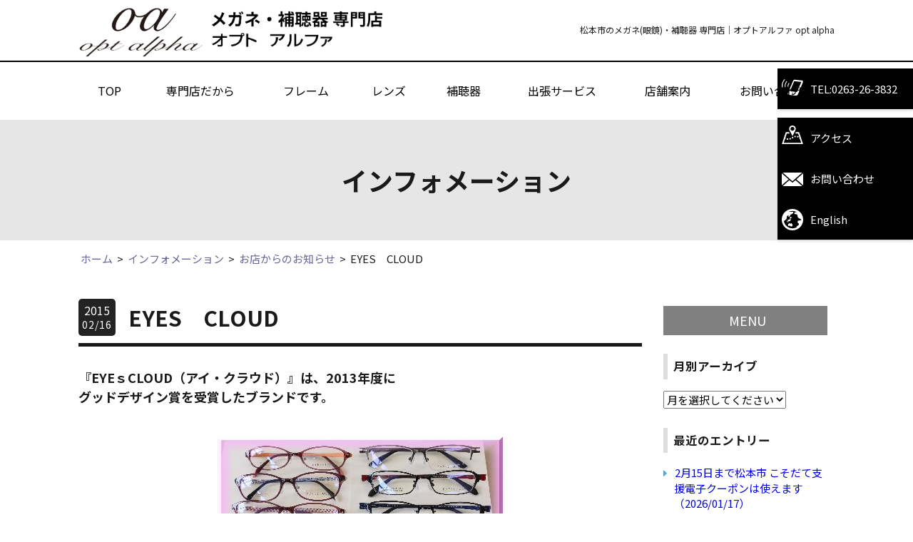

--- FILE ---
content_type: text/html; charset=UTF-8
request_url: https://www.opt-alpha.com/news/93
body_size: 58054
content:
<!doctype html>
<html lang="ja">
<head>
	<meta charset="utf-8">
	<meta name="viewport" content="width=device-width,initial-scale=1.0" />
	<meta content="IE=edge" http-equiv="X-UA-Compatible">
		
		<style>img:is([sizes="auto" i], [sizes^="auto," i]) { contain-intrinsic-size: 3000px 1500px }</style>
	
		<!-- All in One SEO 4.7.4.2 - aioseo.com -->
		<title>EYES CLOUD - オプトアルファ | 松本市のめがね・補聴器店</title>
		<meta name="description" content="『EYEｓCLOUD（アイ・クラウド）』は、2013年度に グッドデザイン賞を受賞したブランドです。 ★ウルテ" />
		<meta name="robots" content="max-image-preview:large" />
		<link rel="canonical" href="https://www.opt-alpha.com/news/93" />
		<meta name="generator" content="All in One SEO (AIOSEO) 4.7.4.2" />
		<meta property="og:locale" content="ja_JP" />
		<meta property="og:site_name" content="オプトアルファ | 松本市のめがね・補聴器店 - SS級認定眼鏡士や認定補聴器技能者が視力と聴力測定をしてサポートします。 また、当店は、ノーパッドメガネや跳ね上げメガネ、度付対応スポーツサングラスや お子様メガネなど、おすすめのメガネがたくさんございます。" />
		<meta property="og:type" content="article" />
		<meta property="og:title" content="EYES CLOUD - オプトアルファ | 松本市のめがね・補聴器店" />
		<meta property="og:description" content="『EYEｓCLOUD（アイ・クラウド）』は、2013年度に グッドデザイン賞を受賞したブランドです。 ★ウルテ" />
		<meta property="og:url" content="https://www.opt-alpha.com/news/93" />
		<meta property="article:published_time" content="2015-02-16T02:41:49+00:00" />
		<meta property="article:modified_time" content="2015-02-16T02:41:49+00:00" />
		<meta name="twitter:card" content="summary" />
		<meta name="twitter:title" content="EYES CLOUD - オプトアルファ | 松本市のめがね・補聴器店" />
		<meta name="twitter:description" content="『EYEｓCLOUD（アイ・クラウド）』は、2013年度に グッドデザイン賞を受賞したブランドです。 ★ウルテ" />
		<script type="application/ld+json" class="aioseo-schema">
			{"@context":"https:\/\/schema.org","@graph":[{"@type":"BlogPosting","@id":"https:\/\/www.opt-alpha.com\/news\/93#blogposting","name":"EYES CLOUD - \u30aa\u30d7\u30c8\u30a2\u30eb\u30d5\u30a1 | \u677e\u672c\u5e02\u306e\u3081\u304c\u306d\u30fb\u88dc\u8074\u5668\u5e97","headline":"EYES\u3000CLOUD","author":{"@id":"https:\/\/www.opt-alpha.com\/news\/author\/developer#author"},"publisher":{"@id":"https:\/\/www.opt-alpha.com\/#organization"},"image":{"@type":"ImageObject","url":"\/wp-content\/uploads\/old\/2015\/01\/150131a.jpg","@id":"https:\/\/www.opt-alpha.com\/news\/93\/#articleImage"},"datePublished":"2015-02-16T11:41:49+09:00","dateModified":"2015-02-16T11:41:49+09:00","inLanguage":"ja","mainEntityOfPage":{"@id":"https:\/\/www.opt-alpha.com\/news\/93#webpage"},"isPartOf":{"@id":"https:\/\/www.opt-alpha.com\/news\/93#webpage"},"articleSection":"\u304a\u5e97\u304b\u3089\u306e\u304a\u77e5\u3089\u305b"},{"@type":"BreadcrumbList","@id":"https:\/\/www.opt-alpha.com\/news\/93#breadcrumblist","itemListElement":[{"@type":"ListItem","@id":"https:\/\/www.opt-alpha.com\/#listItem","position":1,"name":"\u5bb6"}]},{"@type":"Organization","@id":"https:\/\/www.opt-alpha.com\/#organization","name":"\u677e\u672c\u5e02 \u773c\u93e1 \u30aa\u30d7\u30c8\u30a2\u30eb\u30d5\u30a1 \u88dc\u8074\u5668 \u3081\u304c\u306d \u30e1\u30ac\u30cd\u5e97","description":"SS\u7d1a\u8a8d\u5b9a\u773c\u93e1\u58eb\u3084\u8a8d\u5b9a\u88dc\u8074\u5668\u6280\u80fd\u8005\u304c\u8996\u529b\u3068\u8074\u529b\u6e2c\u5b9a\u3092\u3057\u3066\u30b5\u30dd\u30fc\u30c8\u3057\u307e\u3059\u3002 \u307e\u305f\u3001\u5f53\u5e97\u306f\u3001\u30ce\u30fc\u30d1\u30c3\u30c9\u30e1\u30ac\u30cd\u3084\u8df3\u306d\u4e0a\u3052\u30e1\u30ac\u30cd\u3001\u5ea6\u4ed8\u5bfe\u5fdc\u30b9\u30dd\u30fc\u30c4\u30b5\u30f3\u30b0\u30e9\u30b9\u3084 \u304a\u5b50\u69d8\u30e1\u30ac\u30cd\u306a\u3069\u3001\u304a\u3059\u3059\u3081\u306e\u30e1\u30ac\u30cd\u304c\u305f\u304f\u3055\u3093\u3054\u3056\u3044\u307e\u3059\u3002","url":"https:\/\/www.opt-alpha.com\/"},{"@type":"Person","@id":"https:\/\/www.opt-alpha.com\/news\/author\/developer#author","url":"https:\/\/www.opt-alpha.com\/news\/author\/developer","name":"developer","image":{"@type":"ImageObject","@id":"https:\/\/www.opt-alpha.com\/news\/93#authorImage","url":"https:\/\/secure.gravatar.com\/avatar\/da0201dcc290c5292d8eee14922c1b6c?s=96&d=mm&r=g","width":96,"height":96,"caption":"developer"}},{"@type":"WebPage","@id":"https:\/\/www.opt-alpha.com\/news\/93#webpage","url":"https:\/\/www.opt-alpha.com\/news\/93","name":"EYES CLOUD - \u30aa\u30d7\u30c8\u30a2\u30eb\u30d5\u30a1 | \u677e\u672c\u5e02\u306e\u3081\u304c\u306d\u30fb\u88dc\u8074\u5668\u5e97","description":"\u300eEYE\uff53CLOUD\uff08\u30a2\u30a4\u30fb\u30af\u30e9\u30a6\u30c9\uff09\u300f\u306f\u30012013\u5e74\u5ea6\u306b \u30b0\u30c3\u30c9\u30c7\u30b6\u30a4\u30f3\u8cde\u3092\u53d7\u8cde\u3057\u305f\u30d6\u30e9\u30f3\u30c9\u3067\u3059\u3002 \u2605\u30a6\u30eb\u30c6","inLanguage":"ja","isPartOf":{"@id":"https:\/\/www.opt-alpha.com\/#website"},"breadcrumb":{"@id":"https:\/\/www.opt-alpha.com\/news\/93#breadcrumblist"},"author":{"@id":"https:\/\/www.opt-alpha.com\/news\/author\/developer#author"},"creator":{"@id":"https:\/\/www.opt-alpha.com\/news\/author\/developer#author"},"datePublished":"2015-02-16T11:41:49+09:00","dateModified":"2015-02-16T11:41:49+09:00"},{"@type":"WebSite","@id":"https:\/\/www.opt-alpha.com\/#website","url":"https:\/\/www.opt-alpha.com\/","name":"\u30aa\u30d7\u30c8\u30a2\u30eb\u30d5\u30a1 | \u677e\u672c\u5e02\u306e\u3081\u304c\u306d\u30fb\u88dc\u8074\u5668\u5e97","description":"SS\u7d1a\u8a8d\u5b9a\u773c\u93e1\u58eb\u3084\u8a8d\u5b9a\u88dc\u8074\u5668\u6280\u80fd\u8005\u304c\u8996\u529b\u3068\u8074\u529b\u6e2c\u5b9a\u3092\u3057\u3066\u30b5\u30dd\u30fc\u30c8\u3057\u307e\u3059\u3002 \u307e\u305f\u3001\u5f53\u5e97\u306f\u3001\u30ce\u30fc\u30d1\u30c3\u30c9\u30e1\u30ac\u30cd\u3084\u8df3\u306d\u4e0a\u3052\u30e1\u30ac\u30cd\u3001\u5ea6\u4ed8\u5bfe\u5fdc\u30b9\u30dd\u30fc\u30c4\u30b5\u30f3\u30b0\u30e9\u30b9\u3084 \u304a\u5b50\u69d8\u30e1\u30ac\u30cd\u306a\u3069\u3001\u304a\u3059\u3059\u3081\u306e\u30e1\u30ac\u30cd\u304c\u305f\u304f\u3055\u3093\u3054\u3056\u3044\u307e\u3059\u3002","inLanguage":"ja","publisher":{"@id":"https:\/\/www.opt-alpha.com\/#organization"}}]}
		</script>
		<!-- All in One SEO -->

<link rel='dns-prefetch' href='//cdnjs.cloudflare.com' />
<link rel='dns-prefetch' href='//stats.wp.com' />
<link rel='dns-prefetch' href='//maxcdn.bootstrapcdn.com' />
<link rel='dns-prefetch' href='//fonts.googleapis.com' />
<link rel='dns-prefetch' href='//v0.wordpress.com' />
<link rel='dns-prefetch' href='//www.googletagmanager.com' />
<script type="text/javascript">
/* <![CDATA[ */
window._wpemojiSettings = {"baseUrl":"https:\/\/s.w.org\/images\/core\/emoji\/15.0.3\/72x72\/","ext":".png","svgUrl":"https:\/\/s.w.org\/images\/core\/emoji\/15.0.3\/svg\/","svgExt":".svg","source":{"concatemoji":"https:\/\/www.opt-alpha.com\/wp-includes\/js\/wp-emoji-release.min.js?ver=6.7.4"}};
/*! This file is auto-generated */
!function(i,n){var o,s,e;function c(e){try{var t={supportTests:e,timestamp:(new Date).valueOf()};sessionStorage.setItem(o,JSON.stringify(t))}catch(e){}}function p(e,t,n){e.clearRect(0,0,e.canvas.width,e.canvas.height),e.fillText(t,0,0);var t=new Uint32Array(e.getImageData(0,0,e.canvas.width,e.canvas.height).data),r=(e.clearRect(0,0,e.canvas.width,e.canvas.height),e.fillText(n,0,0),new Uint32Array(e.getImageData(0,0,e.canvas.width,e.canvas.height).data));return t.every(function(e,t){return e===r[t]})}function u(e,t,n){switch(t){case"flag":return n(e,"\ud83c\udff3\ufe0f\u200d\u26a7\ufe0f","\ud83c\udff3\ufe0f\u200b\u26a7\ufe0f")?!1:!n(e,"\ud83c\uddfa\ud83c\uddf3","\ud83c\uddfa\u200b\ud83c\uddf3")&&!n(e,"\ud83c\udff4\udb40\udc67\udb40\udc62\udb40\udc65\udb40\udc6e\udb40\udc67\udb40\udc7f","\ud83c\udff4\u200b\udb40\udc67\u200b\udb40\udc62\u200b\udb40\udc65\u200b\udb40\udc6e\u200b\udb40\udc67\u200b\udb40\udc7f");case"emoji":return!n(e,"\ud83d\udc26\u200d\u2b1b","\ud83d\udc26\u200b\u2b1b")}return!1}function f(e,t,n){var r="undefined"!=typeof WorkerGlobalScope&&self instanceof WorkerGlobalScope?new OffscreenCanvas(300,150):i.createElement("canvas"),a=r.getContext("2d",{willReadFrequently:!0}),o=(a.textBaseline="top",a.font="600 32px Arial",{});return e.forEach(function(e){o[e]=t(a,e,n)}),o}function t(e){var t=i.createElement("script");t.src=e,t.defer=!0,i.head.appendChild(t)}"undefined"!=typeof Promise&&(o="wpEmojiSettingsSupports",s=["flag","emoji"],n.supports={everything:!0,everythingExceptFlag:!0},e=new Promise(function(e){i.addEventListener("DOMContentLoaded",e,{once:!0})}),new Promise(function(t){var n=function(){try{var e=JSON.parse(sessionStorage.getItem(o));if("object"==typeof e&&"number"==typeof e.timestamp&&(new Date).valueOf()<e.timestamp+604800&&"object"==typeof e.supportTests)return e.supportTests}catch(e){}return null}();if(!n){if("undefined"!=typeof Worker&&"undefined"!=typeof OffscreenCanvas&&"undefined"!=typeof URL&&URL.createObjectURL&&"undefined"!=typeof Blob)try{var e="postMessage("+f.toString()+"("+[JSON.stringify(s),u.toString(),p.toString()].join(",")+"));",r=new Blob([e],{type:"text/javascript"}),a=new Worker(URL.createObjectURL(r),{name:"wpTestEmojiSupports"});return void(a.onmessage=function(e){c(n=e.data),a.terminate(),t(n)})}catch(e){}c(n=f(s,u,p))}t(n)}).then(function(e){for(var t in e)n.supports[t]=e[t],n.supports.everything=n.supports.everything&&n.supports[t],"flag"!==t&&(n.supports.everythingExceptFlag=n.supports.everythingExceptFlag&&n.supports[t]);n.supports.everythingExceptFlag=n.supports.everythingExceptFlag&&!n.supports.flag,n.DOMReady=!1,n.readyCallback=function(){n.DOMReady=!0}}).then(function(){return e}).then(function(){var e;n.supports.everything||(n.readyCallback(),(e=n.source||{}).concatemoji?t(e.concatemoji):e.wpemoji&&e.twemoji&&(t(e.twemoji),t(e.wpemoji)))}))}((window,document),window._wpemojiSettings);
/* ]]> */
</script>
<link rel='stylesheet' id='sbi_styles-css' href='https://www.opt-alpha.com/wp-content/plugins/instagram-feed-pro/css/sbi-styles.min.css?ver=6.5.0' type='text/css' media='all' />
<style id='wp-emoji-styles-inline-css' type='text/css'>

	img.wp-smiley, img.emoji {
		display: inline !important;
		border: none !important;
		box-shadow: none !important;
		height: 1em !important;
		width: 1em !important;
		margin: 0 0.07em !important;
		vertical-align: -0.1em !important;
		background: none !important;
		padding: 0 !important;
	}
</style>
<link rel='stylesheet' id='wp-block-library-css' href='https://www.opt-alpha.com/wp-includes/css/dist/block-library/style.min.css?ver=6.7.4' type='text/css' media='all' />
<link rel='stylesheet' id='mediaelement-css' href='https://www.opt-alpha.com/wp-includes/js/mediaelement/mediaelementplayer-legacy.min.css?ver=4.2.17' type='text/css' media='all' />
<link rel='stylesheet' id='wp-mediaelement-css' href='https://www.opt-alpha.com/wp-includes/js/mediaelement/wp-mediaelement.min.css?ver=6.7.4' type='text/css' media='all' />
<style id='jetpack-sharing-buttons-style-inline-css' type='text/css'>
.jetpack-sharing-buttons__services-list{display:flex;flex-direction:row;flex-wrap:wrap;gap:0;list-style-type:none;margin:5px;padding:0}.jetpack-sharing-buttons__services-list.has-small-icon-size{font-size:12px}.jetpack-sharing-buttons__services-list.has-normal-icon-size{font-size:16px}.jetpack-sharing-buttons__services-list.has-large-icon-size{font-size:24px}.jetpack-sharing-buttons__services-list.has-huge-icon-size{font-size:36px}@media print{.jetpack-sharing-buttons__services-list{display:none!important}}.editor-styles-wrapper .wp-block-jetpack-sharing-buttons{gap:0;padding-inline-start:0}ul.jetpack-sharing-buttons__services-list.has-background{padding:1.25em 2.375em}
</style>
<style id='classic-theme-styles-inline-css' type='text/css'>
/*! This file is auto-generated */
.wp-block-button__link{color:#fff;background-color:#32373c;border-radius:9999px;box-shadow:none;text-decoration:none;padding:calc(.667em + 2px) calc(1.333em + 2px);font-size:1.125em}.wp-block-file__button{background:#32373c;color:#fff;text-decoration:none}
</style>
<style id='global-styles-inline-css' type='text/css'>
:root{--wp--preset--aspect-ratio--square: 1;--wp--preset--aspect-ratio--4-3: 4/3;--wp--preset--aspect-ratio--3-4: 3/4;--wp--preset--aspect-ratio--3-2: 3/2;--wp--preset--aspect-ratio--2-3: 2/3;--wp--preset--aspect-ratio--16-9: 16/9;--wp--preset--aspect-ratio--9-16: 9/16;--wp--preset--color--black: #000000;--wp--preset--color--cyan-bluish-gray: #abb8c3;--wp--preset--color--white: #ffffff;--wp--preset--color--pale-pink: #f78da7;--wp--preset--color--vivid-red: #cf2e2e;--wp--preset--color--luminous-vivid-orange: #ff6900;--wp--preset--color--luminous-vivid-amber: #fcb900;--wp--preset--color--light-green-cyan: #7bdcb5;--wp--preset--color--vivid-green-cyan: #00d084;--wp--preset--color--pale-cyan-blue: #8ed1fc;--wp--preset--color--vivid-cyan-blue: #0693e3;--wp--preset--color--vivid-purple: #9b51e0;--wp--preset--gradient--vivid-cyan-blue-to-vivid-purple: linear-gradient(135deg,rgba(6,147,227,1) 0%,rgb(155,81,224) 100%);--wp--preset--gradient--light-green-cyan-to-vivid-green-cyan: linear-gradient(135deg,rgb(122,220,180) 0%,rgb(0,208,130) 100%);--wp--preset--gradient--luminous-vivid-amber-to-luminous-vivid-orange: linear-gradient(135deg,rgba(252,185,0,1) 0%,rgba(255,105,0,1) 100%);--wp--preset--gradient--luminous-vivid-orange-to-vivid-red: linear-gradient(135deg,rgba(255,105,0,1) 0%,rgb(207,46,46) 100%);--wp--preset--gradient--very-light-gray-to-cyan-bluish-gray: linear-gradient(135deg,rgb(238,238,238) 0%,rgb(169,184,195) 100%);--wp--preset--gradient--cool-to-warm-spectrum: linear-gradient(135deg,rgb(74,234,220) 0%,rgb(151,120,209) 20%,rgb(207,42,186) 40%,rgb(238,44,130) 60%,rgb(251,105,98) 80%,rgb(254,248,76) 100%);--wp--preset--gradient--blush-light-purple: linear-gradient(135deg,rgb(255,206,236) 0%,rgb(152,150,240) 100%);--wp--preset--gradient--blush-bordeaux: linear-gradient(135deg,rgb(254,205,165) 0%,rgb(254,45,45) 50%,rgb(107,0,62) 100%);--wp--preset--gradient--luminous-dusk: linear-gradient(135deg,rgb(255,203,112) 0%,rgb(199,81,192) 50%,rgb(65,88,208) 100%);--wp--preset--gradient--pale-ocean: linear-gradient(135deg,rgb(255,245,203) 0%,rgb(182,227,212) 50%,rgb(51,167,181) 100%);--wp--preset--gradient--electric-grass: linear-gradient(135deg,rgb(202,248,128) 0%,rgb(113,206,126) 100%);--wp--preset--gradient--midnight: linear-gradient(135deg,rgb(2,3,129) 0%,rgb(40,116,252) 100%);--wp--preset--font-size--small: 13px;--wp--preset--font-size--medium: 20px;--wp--preset--font-size--large: 36px;--wp--preset--font-size--x-large: 42px;--wp--preset--spacing--20: 0.44rem;--wp--preset--spacing--30: 0.67rem;--wp--preset--spacing--40: 1rem;--wp--preset--spacing--50: 1.5rem;--wp--preset--spacing--60: 2.25rem;--wp--preset--spacing--70: 3.38rem;--wp--preset--spacing--80: 5.06rem;--wp--preset--shadow--natural: 6px 6px 9px rgba(0, 0, 0, 0.2);--wp--preset--shadow--deep: 12px 12px 50px rgba(0, 0, 0, 0.4);--wp--preset--shadow--sharp: 6px 6px 0px rgba(0, 0, 0, 0.2);--wp--preset--shadow--outlined: 6px 6px 0px -3px rgba(255, 255, 255, 1), 6px 6px rgba(0, 0, 0, 1);--wp--preset--shadow--crisp: 6px 6px 0px rgba(0, 0, 0, 1);}:where(.is-layout-flex){gap: 0.5em;}:where(.is-layout-grid){gap: 0.5em;}body .is-layout-flex{display: flex;}.is-layout-flex{flex-wrap: wrap;align-items: center;}.is-layout-flex > :is(*, div){margin: 0;}body .is-layout-grid{display: grid;}.is-layout-grid > :is(*, div){margin: 0;}:where(.wp-block-columns.is-layout-flex){gap: 2em;}:where(.wp-block-columns.is-layout-grid){gap: 2em;}:where(.wp-block-post-template.is-layout-flex){gap: 1.25em;}:where(.wp-block-post-template.is-layout-grid){gap: 1.25em;}.has-black-color{color: var(--wp--preset--color--black) !important;}.has-cyan-bluish-gray-color{color: var(--wp--preset--color--cyan-bluish-gray) !important;}.has-white-color{color: var(--wp--preset--color--white) !important;}.has-pale-pink-color{color: var(--wp--preset--color--pale-pink) !important;}.has-vivid-red-color{color: var(--wp--preset--color--vivid-red) !important;}.has-luminous-vivid-orange-color{color: var(--wp--preset--color--luminous-vivid-orange) !important;}.has-luminous-vivid-amber-color{color: var(--wp--preset--color--luminous-vivid-amber) !important;}.has-light-green-cyan-color{color: var(--wp--preset--color--light-green-cyan) !important;}.has-vivid-green-cyan-color{color: var(--wp--preset--color--vivid-green-cyan) !important;}.has-pale-cyan-blue-color{color: var(--wp--preset--color--pale-cyan-blue) !important;}.has-vivid-cyan-blue-color{color: var(--wp--preset--color--vivid-cyan-blue) !important;}.has-vivid-purple-color{color: var(--wp--preset--color--vivid-purple) !important;}.has-black-background-color{background-color: var(--wp--preset--color--black) !important;}.has-cyan-bluish-gray-background-color{background-color: var(--wp--preset--color--cyan-bluish-gray) !important;}.has-white-background-color{background-color: var(--wp--preset--color--white) !important;}.has-pale-pink-background-color{background-color: var(--wp--preset--color--pale-pink) !important;}.has-vivid-red-background-color{background-color: var(--wp--preset--color--vivid-red) !important;}.has-luminous-vivid-orange-background-color{background-color: var(--wp--preset--color--luminous-vivid-orange) !important;}.has-luminous-vivid-amber-background-color{background-color: var(--wp--preset--color--luminous-vivid-amber) !important;}.has-light-green-cyan-background-color{background-color: var(--wp--preset--color--light-green-cyan) !important;}.has-vivid-green-cyan-background-color{background-color: var(--wp--preset--color--vivid-green-cyan) !important;}.has-pale-cyan-blue-background-color{background-color: var(--wp--preset--color--pale-cyan-blue) !important;}.has-vivid-cyan-blue-background-color{background-color: var(--wp--preset--color--vivid-cyan-blue) !important;}.has-vivid-purple-background-color{background-color: var(--wp--preset--color--vivid-purple) !important;}.has-black-border-color{border-color: var(--wp--preset--color--black) !important;}.has-cyan-bluish-gray-border-color{border-color: var(--wp--preset--color--cyan-bluish-gray) !important;}.has-white-border-color{border-color: var(--wp--preset--color--white) !important;}.has-pale-pink-border-color{border-color: var(--wp--preset--color--pale-pink) !important;}.has-vivid-red-border-color{border-color: var(--wp--preset--color--vivid-red) !important;}.has-luminous-vivid-orange-border-color{border-color: var(--wp--preset--color--luminous-vivid-orange) !important;}.has-luminous-vivid-amber-border-color{border-color: var(--wp--preset--color--luminous-vivid-amber) !important;}.has-light-green-cyan-border-color{border-color: var(--wp--preset--color--light-green-cyan) !important;}.has-vivid-green-cyan-border-color{border-color: var(--wp--preset--color--vivid-green-cyan) !important;}.has-pale-cyan-blue-border-color{border-color: var(--wp--preset--color--pale-cyan-blue) !important;}.has-vivid-cyan-blue-border-color{border-color: var(--wp--preset--color--vivid-cyan-blue) !important;}.has-vivid-purple-border-color{border-color: var(--wp--preset--color--vivid-purple) !important;}.has-vivid-cyan-blue-to-vivid-purple-gradient-background{background: var(--wp--preset--gradient--vivid-cyan-blue-to-vivid-purple) !important;}.has-light-green-cyan-to-vivid-green-cyan-gradient-background{background: var(--wp--preset--gradient--light-green-cyan-to-vivid-green-cyan) !important;}.has-luminous-vivid-amber-to-luminous-vivid-orange-gradient-background{background: var(--wp--preset--gradient--luminous-vivid-amber-to-luminous-vivid-orange) !important;}.has-luminous-vivid-orange-to-vivid-red-gradient-background{background: var(--wp--preset--gradient--luminous-vivid-orange-to-vivid-red) !important;}.has-very-light-gray-to-cyan-bluish-gray-gradient-background{background: var(--wp--preset--gradient--very-light-gray-to-cyan-bluish-gray) !important;}.has-cool-to-warm-spectrum-gradient-background{background: var(--wp--preset--gradient--cool-to-warm-spectrum) !important;}.has-blush-light-purple-gradient-background{background: var(--wp--preset--gradient--blush-light-purple) !important;}.has-blush-bordeaux-gradient-background{background: var(--wp--preset--gradient--blush-bordeaux) !important;}.has-luminous-dusk-gradient-background{background: var(--wp--preset--gradient--luminous-dusk) !important;}.has-pale-ocean-gradient-background{background: var(--wp--preset--gradient--pale-ocean) !important;}.has-electric-grass-gradient-background{background: var(--wp--preset--gradient--electric-grass) !important;}.has-midnight-gradient-background{background: var(--wp--preset--gradient--midnight) !important;}.has-small-font-size{font-size: var(--wp--preset--font-size--small) !important;}.has-medium-font-size{font-size: var(--wp--preset--font-size--medium) !important;}.has-large-font-size{font-size: var(--wp--preset--font-size--large) !important;}.has-x-large-font-size{font-size: var(--wp--preset--font-size--x-large) !important;}
:where(.wp-block-post-template.is-layout-flex){gap: 1.25em;}:where(.wp-block-post-template.is-layout-grid){gap: 1.25em;}
:where(.wp-block-columns.is-layout-flex){gap: 2em;}:where(.wp-block-columns.is-layout-grid){gap: 2em;}
:root :where(.wp-block-pullquote){font-size: 1.5em;line-height: 1.6;}
</style>
<link rel='stylesheet' id='contact-form-7-css' href='https://www.opt-alpha.com/wp-content/plugins/contact-form-7/includes/css/styles.css?ver=6.0' type='text/css' media='all' />
<link rel='stylesheet' id='eoffice-recaptcha-style-css' href='https://www.opt-alpha.com/wp-content/plugins/eoffice-recaptcha-addon/css/style.css?ver=1.0' type='text/css' media='all' />
<link rel='stylesheet' id='font-awesome-css' href='//maxcdn.bootstrapcdn.com/font-awesome/4.5.0/css/font-awesome.min.css?ver=6.7.4' type='text/css' media='all' />
<link rel='stylesheet' id='swiper-css' href='https://cdnjs.cloudflare.com/ajax/libs/Swiper/3.3.1/css/swiper.min.css?ver=6.7.4' type='text/css' media='all' />
<link rel='stylesheet' id='googlefont-css' href='https://fonts.googleapis.com/css?family=Cambay&#038;ver=6.7.4' type='text/css' media='all' />
<link rel='stylesheet' id='googlefontJP-css' href='https://fonts.googleapis.com/earlyaccess/notosansjp.css?ver=6.7.4' type='text/css' media='all' />
<link rel='stylesheet' id='style-css' href='https://www.opt-alpha.com/wp-content/themes/opt-alpha/assets/dist/styles/style.css?ver=1768663624' type='text/css' media='all' />
<script type="text/javascript" src="//code.jquery.com/jquery-1.11.3.min.js?ver=1.11.3" id="jquery-js"></script>
<link rel="https://api.w.org/" href="https://www.opt-alpha.com/wp-json/" /><link rel="alternate" title="JSON" type="application/json" href="https://www.opt-alpha.com/wp-json/wp/v2/posts/93" /><link rel='shortlink' href='https://www.opt-alpha.com/?p=93' />
<link rel="alternate" title="oEmbed (JSON)" type="application/json+oembed" href="https://www.opt-alpha.com/wp-json/oembed/1.0/embed?url=https%3A%2F%2Fwww.opt-alpha.com%2Fnews%2F93" />
<link rel="alternate" title="oEmbed (XML)" type="text/xml+oembed" href="https://www.opt-alpha.com/wp-json/oembed/1.0/embed?url=https%3A%2F%2Fwww.opt-alpha.com%2Fnews%2F93&#038;format=xml" />
<meta name="generator" content="Site Kit by Google 1.139.0" />	<style>img#wpstats{display:none}</style>
		
<!-- Google タグ マネージャー スニペット (Site Kit が追加) -->
<script type="text/javascript">
/* <![CDATA[ */

			( function( w, d, s, l, i ) {
				w[l] = w[l] || [];
				w[l].push( {'gtm.start': new Date().getTime(), event: 'gtm.js'} );
				var f = d.getElementsByTagName( s )[0],
					j = d.createElement( s ), dl = l != 'dataLayer' ? '&l=' + l : '';
				j.async = true;
				j.src = 'https://www.googletagmanager.com/gtm.js?id=' + i + dl;
				f.parentNode.insertBefore( j, f );
			} )( window, document, 'script', 'dataLayer', 'GTM-NDCP9S6' );
			
/* ]]> */
</script>

<!-- (ここまで) Google タグ マネージャー スニペット (Site Kit が追加) -->
<link rel="icon" href="https://www.opt-alpha.com/wp-content/uploads/2022/08/cropped-oplogo-1-32x32.png" sizes="32x32" />
<link rel="icon" href="https://www.opt-alpha.com/wp-content/uploads/2022/08/cropped-oplogo-1-192x192.png" sizes="192x192" />
<link rel="apple-touch-icon" href="https://www.opt-alpha.com/wp-content/uploads/2022/08/cropped-oplogo-1-180x180.png" />
<meta name="msapplication-TileImage" content="https://www.opt-alpha.com/wp-content/uploads/2022/08/cropped-oplogo-1-270x270.png" />
</head>

<body>

		<div class="p-fixbar">
			<a href="tel:0263263832" class="p-fixbar__item p-fixbar__item_tel">TEL:0263-26-3832</a>
			<a href="https://www.opt-alpha.com/shop" class="p-fixbar__item p-fixbar__item_map">アクセス</a>
			<a href="https://www.opt-alpha.com/contact#form" class="p-fixbar__item p-fixbar__item_mail">お問い合わせ</a>
			<a href="https://www-opt--alpha-com.translate.goog/?_x_tr_sl=auto&_x_tr_tl=en&_x_tr_hl=ja&_x_tr_pto=wapp" class="p-fixbar__item p-fixbar__item_translate">English</a>
		</div>


		<header class="l-header l-header_pages">
			<div class="l-header__inner c-row">
				<div class="p-nav-btn">
					<a data-drower-page="body" data-drower="" data-drower-menu=".p-global-nav">
						<div class="p-nav-btn__bars p-nav-btn__bars_global">
							<span class="p-nav-btn__bar"></span>
							<span class="p-nav-btn__bar"></span>
							<span class="p-nav-btn__bar"></span>
						</div>
						<small class="p-nav-btn__text">MENU</small>
					</a>
				</div>
				<div class="p-translate-btn">
					<a href="https://www-opt--alpha-com.translate.goog/?_x_tr_sl=auto&_x_tr_tl=en&_x_tr_hl=ja&_x_tr_pto=wapp"">EN</a>
				</div>
				<div class="c-grid c-grid_collapse c-grid_center">
					<div class="c-grid__u c-grid__u_5of6 c-grid__u_medium_1of2">
						<h1 class="p-logo"><a href="/"><img src="https://www.opt-alpha.com/wp-content/themes/opt-alpha/assets/dist/images/logo.png" alt="オプロアルファ" width="442" height="66" ></a></h1>
					</div>
					<div class="c-grid__u c-grid__u_medium_1of2">
						<p class="l-header__text">松本市のメガネ(眼鏡)・補聴器 専門店｜オプトアルファ opt alpha</p>
					</div>
				</div>
			</div>
		</header>

		<nav class="p-global-nav " role="navigation">
	<div class="p-global-nav__inner">
		<div class="c-row">
			<h3 class="p-global-nav__title">MENU</h3>
			<ul class="p-global-nav__items">
				<li id="menu-item-4883" class="menu-item menu-item-type-post_type menu-item-object-page menu-item-home menu-item-4883"><a href="https://www.opt-alpha.com/">TOP</a></li>
<li id="menu-item-38" class="menu-item menu-item-type-post_type menu-item-object-page menu-item-38"><a href="https://www.opt-alpha.com/concept">専門店だから</a></li>
<li id="menu-item-34" class="menu-item menu-item-type-post_type menu-item-object-page menu-item-34"><a href="https://www.opt-alpha.com/frame-guide">フレーム</a></li>
<li id="menu-item-35" class="menu-item menu-item-type-post_type menu-item-object-page menu-item-35"><a href="https://www.opt-alpha.com/lens">レンズ</a></li>
<li id="menu-item-40" class="menu-item menu-item-type-post_type menu-item-object-page menu-item-40"><a href="https://www.opt-alpha.com/hearing">補聴器</a></li>
<li id="menu-item-37" class="menu-item menu-item-type-post_type menu-item-object-page menu-item-37"><a href="https://www.opt-alpha.com/deliveryservice">出張サービス</a></li>
<li id="menu-item-39" class="menu-item menu-item-type-post_type menu-item-object-page menu-item-39"><a href="https://www.opt-alpha.com/shop">店舗案内</a></li>
<li id="menu-item-32" class="menu-item menu-item-type-post_type menu-item-object-page menu-item-32"><a href="https://www.opt-alpha.com/contact">お問い合わせ</a></li>
			</ul>
		</div>
	</div>
</nav>


<main>
	<div class="c-page-header">
		<div class="c-row">
			<h2 class="c-page-header__title">インフォメーション</h2>
		</div>
	</div>
	<div class="breadcrumbs c-breadcrumbs c-breadcrumbs_inset" typeof="BreadcrumbList" vocab="http://schema.org/">
		<div class="c-row">
		    <!-- Breadcrumb NavXT 7.3.1 -->
<span property="itemListElement" typeof="ListItem"><a property="item" typeof="WebPage" title="オプトアルファ | 松本市のめがね・補聴器店へ移動" href="https://www.opt-alpha.com" class="home"><span property="name">ホーム</span></a><meta property="position" content="1"></span> &gt; <span property="itemListElement" typeof="ListItem"><a property="item" typeof="WebPage" title="インフォメーションへ移動" href="https://www.opt-alpha.com/news" class="post-root post post-post"><span property="name">インフォメーション</span></a><meta property="position" content="2"></span> &gt; <span property="itemListElement" typeof="ListItem"><a property="item" typeof="WebPage" title="お店からのお知らせのカテゴリーアーカイブへ移動" href="https://www.opt-alpha.com/news/category/%e3%81%8a%e5%ba%97%e3%81%8b%e3%82%89%e3%81%ae%e3%81%8a%e7%9f%a5%e3%82%89%e3%81%9b" class="taxonomy category"><span property="name">お店からのお知らせ</span></a><meta property="position" content="3"></span> &gt; <span property="itemListElement" typeof="ListItem"><span property="name">EYES　CLOUD</span><meta property="position" content="4"></span>		</div>
	</div>
	<article class="c-container p-article">
		<div class="c-row">
			<div class="c-grid">
				<div class="c-grid__u c-grid__u_medium_3of4">
					<header class="p-article__header">
						<span class="p-article__time"><span class="p-article__time p-article__time_year">2015</span><span class="p-article__time p-article__time_day">02/16</span></span>
						<h1 class="p-article__title">EYES　CLOUD</h1>
					</header>
													<p><span style="font-size:large"><strong>『EYEｓCLOUD（アイ・クラウド）』は、2013年度に<br />
グッドデザイン賞を受賞したブランドです。<br />
 </strong><br />
</span></p>
<div align="center"><img decoding="async" src="/wp-content/uploads/old/2015/01/150131a.jpg" alt="" class="photo" /></div>
<p><span style="font-size:large"><strong>★ウルテムを採用したことで、かけている 煩わしさを<br />
感じない軽さです。<br />
様々なカラーリングも素敵です（＾＾）<br />
</strong><br />
</span></p>
<div align="center"><img decoding="async" src="/wp-content/uploads/old/2015/01/150131b.jpg" alt="" class="photo" /></div>
<div align="center"><img decoding="async" src="/wp-content/uploads/old/2015/01/150131dx.jpg" alt="" class="photo" /></div>
<p><span style="font-size:large"><strong>★フロントは艶消しのモスグリーン。<br />
裏地はキュートなチェック柄?<br />
</strong></p>
<p></span></p>
<div align="center"><img decoding="async" src="/wp-content/uploads/old/2015/02/150210a.jpg" alt="" class="photo" /></div>
<div align="center"><img decoding="async" src="/wp-content/uploads/old/2015/01/150131c.jpg" alt="" class="photo" /></div>
<p><span style="font-size:large"><strong>★クリアレッド、お顔が明るくなります（＾＾）<br />
ぜひ、お試しになってみてください。<br />
</strong><br />
</span></p>
<div align="center"><img decoding="async" src="/wp-content/uploads/old/2015/02/150210b.jpg" alt="" class="photo" /></div>
<div align="center"><img decoding="async" src="/wp-content/uploads/old/2015/01/150131d.jpg" alt="" class="photo" /></div>
<p>★Facebookページでもお得情報を随時更新しています。　ぜひアクセスをお待ち申し上げます。<br />
　　　</p>
<li><a href="https://www.facebook.com/optalpha" target="_blank"><strong>Facebookページ</strong></a></li>
						
					<footer class="p-article__footer">
						<p class="u-text-center"><a href="/news" class="c-btn c-btn_secondary">一覧へ戻る</a></p>

						<ul class="p-post-nav">
							<li class="p-post-nav__item"><a href="https://www.opt-alpha.com/news/94" rel="prev"><i class="fa fa-2x fa-angle-left"></i> <span class="p-post-nav__title">新作♫EYE GARDEN（アイガーデン）♫ (2015年1月28日)</span></a></li>
							<li class="p-post-nav__item p-post-nav__item_next"><a href="https://www.opt-alpha.com/news/92" rel="next"> <span class="p-post-nav__title">EYEｓCLOUD～PART2～ (2015年2月26日)</span> <i class="fa fa-2x fa-angle-right"></i></a></li>
						</ul>

					</footer>


				</div>
				<div class="c-grid__u c-grid__u_medium_1of4">
					<aside class="p-sidebar">
						<h4 class="p-sidebar__headline">MENU</h4>
						<h5 class="p-sidebar__name">月別アーカイブ</h5>
						<select name="news" id="" onchange="document.location.href=this.options[this.selectedIndex].value;">
							<option value="">月を選択してください</option>
							<option value="https://www.opt-alpha.com/news">記事一覧へ</option>
								<option value='https://www.opt-alpha.com/news/date/2026/01'> 2026年1月 &nbsp;(8)</option>
	<option value='https://www.opt-alpha.com/news/date/2025/12'> 2025年12月 &nbsp;(21)</option>
	<option value='https://www.opt-alpha.com/news/date/2025/11'> 2025年11月 &nbsp;(25)</option>
	<option value='https://www.opt-alpha.com/news/date/2025/10'> 2025年10月 &nbsp;(26)</option>
	<option value='https://www.opt-alpha.com/news/date/2025/09'> 2025年9月 &nbsp;(27)</option>
	<option value='https://www.opt-alpha.com/news/date/2025/08'> 2025年8月 &nbsp;(26)</option>
	<option value='https://www.opt-alpha.com/news/date/2025/07'> 2025年7月 &nbsp;(29)</option>
	<option value='https://www.opt-alpha.com/news/date/2025/06'> 2025年6月 &nbsp;(30)</option>
	<option value='https://www.opt-alpha.com/news/date/2025/05'> 2025年5月 &nbsp;(24)</option>
	<option value='https://www.opt-alpha.com/news/date/2025/04'> 2025年4月 &nbsp;(21)</option>
	<option value='https://www.opt-alpha.com/news/date/2025/03'> 2025年3月 &nbsp;(14)</option>
	<option value='https://www.opt-alpha.com/news/date/2025/02'> 2025年2月 &nbsp;(12)</option>
	<option value='https://www.opt-alpha.com/news/date/2025/01'> 2025年1月 &nbsp;(11)</option>
	<option value='https://www.opt-alpha.com/news/date/2024/12'> 2024年12月 &nbsp;(11)</option>
	<option value='https://www.opt-alpha.com/news/date/2024/11'> 2024年11月 &nbsp;(20)</option>
	<option value='https://www.opt-alpha.com/news/date/2024/10'> 2024年10月 &nbsp;(18)</option>
	<option value='https://www.opt-alpha.com/news/date/2024/09'> 2024年9月 &nbsp;(16)</option>
	<option value='https://www.opt-alpha.com/news/date/2024/08'> 2024年8月 &nbsp;(16)</option>
	<option value='https://www.opt-alpha.com/news/date/2024/07'> 2024年7月 &nbsp;(18)</option>
	<option value='https://www.opt-alpha.com/news/date/2024/06'> 2024年6月 &nbsp;(20)</option>
	<option value='https://www.opt-alpha.com/news/date/2024/05'> 2024年5月 &nbsp;(17)</option>
	<option value='https://www.opt-alpha.com/news/date/2024/04'> 2024年4月 &nbsp;(17)</option>
	<option value='https://www.opt-alpha.com/news/date/2024/03'> 2024年3月 &nbsp;(16)</option>
	<option value='https://www.opt-alpha.com/news/date/2024/02'> 2024年2月 &nbsp;(17)</option>
	<option value='https://www.opt-alpha.com/news/date/2024/01'> 2024年1月 &nbsp;(15)</option>
	<option value='https://www.opt-alpha.com/news/date/2023/12'> 2023年12月 &nbsp;(11)</option>
	<option value='https://www.opt-alpha.com/news/date/2023/11'> 2023年11月 &nbsp;(14)</option>
	<option value='https://www.opt-alpha.com/news/date/2023/10'> 2023年10月 &nbsp;(19)</option>
	<option value='https://www.opt-alpha.com/news/date/2023/09'> 2023年9月 &nbsp;(18)</option>
	<option value='https://www.opt-alpha.com/news/date/2023/08'> 2023年8月 &nbsp;(19)</option>
	<option value='https://www.opt-alpha.com/news/date/2023/07'> 2023年7月 &nbsp;(22)</option>
	<option value='https://www.opt-alpha.com/news/date/2023/06'> 2023年6月 &nbsp;(15)</option>
	<option value='https://www.opt-alpha.com/news/date/2023/05'> 2023年5月 &nbsp;(15)</option>
	<option value='https://www.opt-alpha.com/news/date/2023/04'> 2023年4月 &nbsp;(16)</option>
	<option value='https://www.opt-alpha.com/news/date/2023/03'> 2023年3月 &nbsp;(19)</option>
	<option value='https://www.opt-alpha.com/news/date/2023/02'> 2023年2月 &nbsp;(15)</option>
	<option value='https://www.opt-alpha.com/news/date/2023/01'> 2023年1月 &nbsp;(19)</option>
	<option value='https://www.opt-alpha.com/news/date/2022/12'> 2022年12月 &nbsp;(16)</option>
	<option value='https://www.opt-alpha.com/news/date/2022/11'> 2022年11月 &nbsp;(17)</option>
	<option value='https://www.opt-alpha.com/news/date/2022/10'> 2022年10月 &nbsp;(18)</option>
	<option value='https://www.opt-alpha.com/news/date/2022/09'> 2022年9月 &nbsp;(21)</option>
	<option value='https://www.opt-alpha.com/news/date/2022/08'> 2022年8月 &nbsp;(21)</option>
	<option value='https://www.opt-alpha.com/news/date/2022/07'> 2022年7月 &nbsp;(26)</option>
	<option value='https://www.opt-alpha.com/news/date/2022/06'> 2022年6月 &nbsp;(25)</option>
	<option value='https://www.opt-alpha.com/news/date/2022/05'> 2022年5月 &nbsp;(22)</option>
	<option value='https://www.opt-alpha.com/news/date/2022/04'> 2022年4月 &nbsp;(23)</option>
	<option value='https://www.opt-alpha.com/news/date/2022/03'> 2022年3月 &nbsp;(20)</option>
	<option value='https://www.opt-alpha.com/news/date/2022/02'> 2022年2月 &nbsp;(21)</option>
	<option value='https://www.opt-alpha.com/news/date/2022/01'> 2022年1月 &nbsp;(25)</option>
	<option value='https://www.opt-alpha.com/news/date/2021/12'> 2021年12月 &nbsp;(20)</option>
	<option value='https://www.opt-alpha.com/news/date/2021/11'> 2021年11月 &nbsp;(18)</option>
	<option value='https://www.opt-alpha.com/news/date/2021/10'> 2021年10月 &nbsp;(23)</option>
	<option value='https://www.opt-alpha.com/news/date/2021/09'> 2021年9月 &nbsp;(24)</option>
	<option value='https://www.opt-alpha.com/news/date/2021/08'> 2021年8月 &nbsp;(22)</option>
	<option value='https://www.opt-alpha.com/news/date/2021/07'> 2021年7月 &nbsp;(25)</option>
	<option value='https://www.opt-alpha.com/news/date/2021/06'> 2021年6月 &nbsp;(24)</option>
	<option value='https://www.opt-alpha.com/news/date/2021/05'> 2021年5月 &nbsp;(23)</option>
	<option value='https://www.opt-alpha.com/news/date/2021/04'> 2021年4月 &nbsp;(26)</option>
	<option value='https://www.opt-alpha.com/news/date/2021/03'> 2021年3月 &nbsp;(26)</option>
	<option value='https://www.opt-alpha.com/news/date/2021/02'> 2021年2月 &nbsp;(22)</option>
	<option value='https://www.opt-alpha.com/news/date/2021/01'> 2021年1月 &nbsp;(23)</option>
	<option value='https://www.opt-alpha.com/news/date/2020/12'> 2020年12月 &nbsp;(22)</option>
	<option value='https://www.opt-alpha.com/news/date/2020/11'> 2020年11月 &nbsp;(19)</option>
	<option value='https://www.opt-alpha.com/news/date/2020/10'> 2020年10月 &nbsp;(24)</option>
	<option value='https://www.opt-alpha.com/news/date/2020/09'> 2020年9月 &nbsp;(20)</option>
	<option value='https://www.opt-alpha.com/news/date/2020/08'> 2020年8月 &nbsp;(21)</option>
	<option value='https://www.opt-alpha.com/news/date/2020/07'> 2020年7月 &nbsp;(17)</option>
	<option value='https://www.opt-alpha.com/news/date/2020/06'> 2020年6月 &nbsp;(15)</option>
	<option value='https://www.opt-alpha.com/news/date/2020/05'> 2020年5月 &nbsp;(13)</option>
	<option value='https://www.opt-alpha.com/news/date/2020/04'> 2020年4月 &nbsp;(17)</option>
	<option value='https://www.opt-alpha.com/news/date/2020/03'> 2020年3月 &nbsp;(19)</option>
	<option value='https://www.opt-alpha.com/news/date/2020/02'> 2020年2月 &nbsp;(18)</option>
	<option value='https://www.opt-alpha.com/news/date/2020/01'> 2020年1月 &nbsp;(11)</option>
	<option value='https://www.opt-alpha.com/news/date/2019/12'> 2019年12月 &nbsp;(15)</option>
	<option value='https://www.opt-alpha.com/news/date/2019/11'> 2019年11月 &nbsp;(18)</option>
	<option value='https://www.opt-alpha.com/news/date/2019/10'> 2019年10月 &nbsp;(15)</option>
	<option value='https://www.opt-alpha.com/news/date/2019/09'> 2019年9月 &nbsp;(10)</option>
	<option value='https://www.opt-alpha.com/news/date/2019/08'> 2019年8月 &nbsp;(13)</option>
	<option value='https://www.opt-alpha.com/news/date/2019/07'> 2019年7月 &nbsp;(15)</option>
	<option value='https://www.opt-alpha.com/news/date/2019/06'> 2019年6月 &nbsp;(14)</option>
	<option value='https://www.opt-alpha.com/news/date/2019/05'> 2019年5月 &nbsp;(16)</option>
	<option value='https://www.opt-alpha.com/news/date/2019/04'> 2019年4月 &nbsp;(18)</option>
	<option value='https://www.opt-alpha.com/news/date/2019/03'> 2019年3月 &nbsp;(15)</option>
	<option value='https://www.opt-alpha.com/news/date/2019/02'> 2019年2月 &nbsp;(10)</option>
	<option value='https://www.opt-alpha.com/news/date/2019/01'> 2019年1月 &nbsp;(9)</option>
	<option value='https://www.opt-alpha.com/news/date/2018/12'> 2018年12月 &nbsp;(18)</option>
	<option value='https://www.opt-alpha.com/news/date/2018/11'> 2018年11月 &nbsp;(22)</option>
	<option value='https://www.opt-alpha.com/news/date/2018/10'> 2018年10月 &nbsp;(21)</option>
	<option value='https://www.opt-alpha.com/news/date/2018/09'> 2018年9月 &nbsp;(21)</option>
	<option value='https://www.opt-alpha.com/news/date/2018/08'> 2018年8月 &nbsp;(27)</option>
	<option value='https://www.opt-alpha.com/news/date/2018/07'> 2018年7月 &nbsp;(19)</option>
	<option value='https://www.opt-alpha.com/news/date/2018/06'> 2018年6月 &nbsp;(20)</option>
	<option value='https://www.opt-alpha.com/news/date/2018/05'> 2018年5月 &nbsp;(14)</option>
	<option value='https://www.opt-alpha.com/news/date/2018/04'> 2018年4月 &nbsp;(11)</option>
	<option value='https://www.opt-alpha.com/news/date/2018/03'> 2018年3月 &nbsp;(19)</option>
	<option value='https://www.opt-alpha.com/news/date/2018/02'> 2018年2月 &nbsp;(6)</option>
	<option value='https://www.opt-alpha.com/news/date/2018/01'> 2018年1月 &nbsp;(5)</option>
	<option value='https://www.opt-alpha.com/news/date/2017/12'> 2017年12月 &nbsp;(10)</option>
	<option value='https://www.opt-alpha.com/news/date/2017/11'> 2017年11月 &nbsp;(5)</option>
	<option value='https://www.opt-alpha.com/news/date/2017/10'> 2017年10月 &nbsp;(12)</option>
	<option value='https://www.opt-alpha.com/news/date/2017/09'> 2017年9月 &nbsp;(11)</option>
	<option value='https://www.opt-alpha.com/news/date/2017/08'> 2017年8月 &nbsp;(12)</option>
	<option value='https://www.opt-alpha.com/news/date/2017/07'> 2017年7月 &nbsp;(8)</option>
	<option value='https://www.opt-alpha.com/news/date/2017/06'> 2017年6月 &nbsp;(4)</option>
	<option value='https://www.opt-alpha.com/news/date/2017/05'> 2017年5月 &nbsp;(9)</option>
	<option value='https://www.opt-alpha.com/news/date/2017/04'> 2017年4月 &nbsp;(15)</option>
	<option value='https://www.opt-alpha.com/news/date/2017/03'> 2017年3月 &nbsp;(1)</option>
	<option value='https://www.opt-alpha.com/news/date/2017/01'> 2017年1月 &nbsp;(1)</option>
	<option value='https://www.opt-alpha.com/news/date/2016/12'> 2016年12月 &nbsp;(4)</option>
	<option value='https://www.opt-alpha.com/news/date/2016/11'> 2016年11月 &nbsp;(2)</option>
	<option value='https://www.opt-alpha.com/news/date/2016/08'> 2016年8月 &nbsp;(2)</option>
	<option value='https://www.opt-alpha.com/news/date/2016/07'> 2016年7月 &nbsp;(2)</option>
	<option value='https://www.opt-alpha.com/news/date/2016/06'> 2016年6月 &nbsp;(2)</option>
	<option value='https://www.opt-alpha.com/news/date/2016/03'> 2016年3月 &nbsp;(2)</option>
	<option value='https://www.opt-alpha.com/news/date/2016/02'> 2016年2月 &nbsp;(4)</option>
	<option value='https://www.opt-alpha.com/news/date/2016/01'> 2016年1月 &nbsp;(3)</option>
	<option value='https://www.opt-alpha.com/news/date/2015/12'> 2015年12月 &nbsp;(4)</option>
	<option value='https://www.opt-alpha.com/news/date/2015/11'> 2015年11月 &nbsp;(5)</option>
	<option value='https://www.opt-alpha.com/news/date/2015/10'> 2015年10月 &nbsp;(5)</option>
	<option value='https://www.opt-alpha.com/news/date/2015/08'> 2015年8月 &nbsp;(2)</option>
	<option value='https://www.opt-alpha.com/news/date/2015/07'> 2015年7月 &nbsp;(3)</option>
	<option value='https://www.opt-alpha.com/news/date/2015/06'> 2015年6月 &nbsp;(5)</option>
	<option value='https://www.opt-alpha.com/news/date/2015/05'> 2015年5月 &nbsp;(4)</option>
	<option value='https://www.opt-alpha.com/news/date/2015/03'> 2015年3月 &nbsp;(3)</option>
	<option value='https://www.opt-alpha.com/news/date/2015/02'> 2015年2月 &nbsp;(2)</option>
	<option value='https://www.opt-alpha.com/news/date/2015/01'> 2015年1月 &nbsp;(3)</option>
	<option value='https://www.opt-alpha.com/news/date/2014/12'> 2014年12月 &nbsp;(2)</option>
	<option value='https://www.opt-alpha.com/news/date/2014/11'> 2014年11月 &nbsp;(1)</option>
	<option value='https://www.opt-alpha.com/news/date/2014/10'> 2014年10月 &nbsp;(3)</option>
	<option value='https://www.opt-alpha.com/news/date/2014/09'> 2014年9月 &nbsp;(3)</option>
	<option value='https://www.opt-alpha.com/news/date/2014/08'> 2014年8月 &nbsp;(3)</option>
	<option value='https://www.opt-alpha.com/news/date/2014/07'> 2014年7月 &nbsp;(3)</option>
	<option value='https://www.opt-alpha.com/news/date/2014/06'> 2014年6月 &nbsp;(3)</option>
	<option value='https://www.opt-alpha.com/news/date/2014/05'> 2014年5月 &nbsp;(3)</option>
	<option value='https://www.opt-alpha.com/news/date/2014/04'> 2014年4月 &nbsp;(3)</option>
	<option value='https://www.opt-alpha.com/news/date/2014/03'> 2014年3月 &nbsp;(1)</option>
	<option value='https://www.opt-alpha.com/news/date/2014/02'> 2014年2月 &nbsp;(3)</option>
	<option value='https://www.opt-alpha.com/news/date/2014/01'> 2014年1月 &nbsp;(6)</option>
	<option value='https://www.opt-alpha.com/news/date/2013/12'> 2013年12月 &nbsp;(8)</option>
	<option value='https://www.opt-alpha.com/news/date/2013/11'> 2013年11月 &nbsp;(11)</option>
	<option value='https://www.opt-alpha.com/news/date/2013/10'> 2013年10月 &nbsp;(10)</option>
	<option value='https://www.opt-alpha.com/news/date/2013/09'> 2013年9月 &nbsp;(12)</option>
	<option value='https://www.opt-alpha.com/news/date/2013/08'> 2013年8月 &nbsp;(14)</option>
	<option value='https://www.opt-alpha.com/news/date/2013/07'> 2013年7月 &nbsp;(17)</option>
	<option value='https://www.opt-alpha.com/news/date/2013/06'> 2013年6月 &nbsp;(14)</option>
	<option value='https://www.opt-alpha.com/news/date/2013/05'> 2013年5月 &nbsp;(14)</option>
	<option value='https://www.opt-alpha.com/news/date/2013/04'> 2013年4月 &nbsp;(14)</option>
	<option value='https://www.opt-alpha.com/news/date/2013/03'> 2013年3月 &nbsp;(12)</option>
	<option value='https://www.opt-alpha.com/news/date/2013/02'> 2013年2月 &nbsp;(9)</option>
	<option value='https://www.opt-alpha.com/news/date/2013/01'> 2013年1月 &nbsp;(9)</option>
	<option value='https://www.opt-alpha.com/news/date/2012/12'> 2012年12月 &nbsp;(7)</option>
	<option value='https://www.opt-alpha.com/news/date/2012/11'> 2012年11月 &nbsp;(3)</option>
	<option value='https://www.opt-alpha.com/news/date/2012/10'> 2012年10月 &nbsp;(8)</option>
	<option value='https://www.opt-alpha.com/news/date/2012/09'> 2012年9月 &nbsp;(4)</option>
	<option value='https://www.opt-alpha.com/news/date/2012/08'> 2012年8月 &nbsp;(5)</option>
	<option value='https://www.opt-alpha.com/news/date/2012/07'> 2012年7月 &nbsp;(9)</option>
	<option value='https://www.opt-alpha.com/news/date/2012/06'> 2012年6月 &nbsp;(7)</option>
	<option value='https://www.opt-alpha.com/news/date/2012/05'> 2012年5月 &nbsp;(11)</option>
	<option value='https://www.opt-alpha.com/news/date/2012/04'> 2012年4月 &nbsp;(5)</option>
	<option value='https://www.opt-alpha.com/news/date/2012/03'> 2012年3月 &nbsp;(9)</option>
	<option value='https://www.opt-alpha.com/news/date/2012/02'> 2012年2月 &nbsp;(6)</option>
	<option value='https://www.opt-alpha.com/news/date/2012/01'> 2012年1月 &nbsp;(4)</option>
	<option value='https://www.opt-alpha.com/news/date/2011/12'> 2011年12月 &nbsp;(8)</option>
	<option value='https://www.opt-alpha.com/news/date/2011/11'> 2011年11月 &nbsp;(8)</option>
	<option value='https://www.opt-alpha.com/news/date/2011/10'> 2011年10月 &nbsp;(11)</option>
	<option value='https://www.opt-alpha.com/news/date/2011/09'> 2011年9月 &nbsp;(3)</option>
	<option value='https://www.opt-alpha.com/news/date/2011/08'> 2011年8月 &nbsp;(8)</option>
	<option value='https://www.opt-alpha.com/news/date/2011/07'> 2011年7月 &nbsp;(6)</option>
	<option value='https://www.opt-alpha.com/news/date/2011/06'> 2011年6月 &nbsp;(11)</option>
	<option value='https://www.opt-alpha.com/news/date/2011/05'> 2011年5月 &nbsp;(12)</option>
	<option value='https://www.opt-alpha.com/news/date/2011/04'> 2011年4月 &nbsp;(12)</option>
	<option value='https://www.opt-alpha.com/news/date/2011/03'> 2011年3月 &nbsp;(7)</option>
	<option value='https://www.opt-alpha.com/news/date/2011/02'> 2011年2月 &nbsp;(7)</option>
	<option value='https://www.opt-alpha.com/news/date/2011/01'> 2011年1月 &nbsp;(7)</option>
	<option value='https://www.opt-alpha.com/news/date/2010/12'> 2010年12月 &nbsp;(3)</option>
	<option value='https://www.opt-alpha.com/news/date/2010/11'> 2010年11月 &nbsp;(3)</option>
	<option value='https://www.opt-alpha.com/news/date/2010/10'> 2010年10月 &nbsp;(6)</option>
	<option value='https://www.opt-alpha.com/news/date/2010/09'> 2010年9月 &nbsp;(6)</option>
	<option value='https://www.opt-alpha.com/news/date/2010/08'> 2010年8月 &nbsp;(4)</option>
	<option value='https://www.opt-alpha.com/news/date/2010/07'> 2010年7月 &nbsp;(6)</option>
	<option value='https://www.opt-alpha.com/news/date/2010/06'> 2010年6月 &nbsp;(8)</option>
						</select>
						<h5 class="p-sidebar__name">最近のエントリー</h5>
						<ul class="c-list p-sidebar__list">
																<li>
										<a href="https://www.opt-alpha.com/news/14548">2月15日まで松本市 こそだて支援電子クーポンは使えます（2026/01/17）</a>
									</li>

																		<li>
										<a href="https://www.opt-alpha.com/news/14540">SEIKOレンズ（2026/01/16）</a>
									</li>

																		<li>
										<a href="https://www.opt-alpha.com/news/14527">1月13日（火）14日（水）は定休日です（2026/01/12）</a>
									</li>

																		<li>
										<a href="https://www.opt-alpha.com/news/14524">冬の嵐（2026/01/11）</a>
									</li>

																		<li>
										<a href="https://www.opt-alpha.com/news/14518">ラインが魅力です（2026/01/10）</a>
									</li>

																		<li>
										<a href="https://www.opt-alpha.com/news/14509">新春🎍新作（2026/01/06）</a>
									</li>

																		<li>
										<a href="https://www.opt-alpha.com/news/14505">1月7日（水）は定休日です（2026/01/06）</a>
									</li>

																		<li>
										<a href="https://www.opt-alpha.com/news/14499">🎍新春初売り🎍（2026/01/04）</a>
									</li>

									
						</ul>
					</aside>
				</div>
			</div>
		</div>
	</article>


</main>
	<div class="p-fix-bar">
		<a href="tel:0263263832" class="p-fix-bar__tel">0263-26-3832</a>
		<a href="/shop" class="p-fix-bar__access">アクセス</a>
	</div>
	<footer class="l-footer">
		<div class="l-footer__inner">
			<ul class="p-footerlink">
				<li id="menu-item-588" class="menu-item menu-item-type-post_type menu-item-object-page menu-item-588"><a href="https://www.opt-alpha.com/concept">専門店だから</a></li>
<li id="menu-item-587" class="menu-item menu-item-type-post_type menu-item-object-page menu-item-587"><a href="https://www.opt-alpha.com/frame-guide">フレーム</a></li>
<li id="menu-item-586" class="menu-item menu-item-type-post_type menu-item-object-page menu-item-586"><a href="https://www.opt-alpha.com/lens">レンズ</a></li>
<li id="menu-item-585" class="menu-item menu-item-type-post_type menu-item-object-page menu-item-585"><a href="https://www.opt-alpha.com/hearing">補聴器</a></li>
<li id="menu-item-584" class="menu-item menu-item-type-post_type menu-item-object-page menu-item-584"><a href="https://www.opt-alpha.com/repair">修理大歓迎</a></li>
<li id="menu-item-583" class="menu-item menu-item-type-post_type menu-item-object-page menu-item-583"><a href="https://www.opt-alpha.com/deliveryservice">出張サービス</a></li>
<li id="menu-item-582" class="menu-item menu-item-type-post_type menu-item-object-page menu-item-582"><a href="https://www.opt-alpha.com/shop">店舗案内</a></li>
<li id="menu-item-581" class="menu-item menu-item-type-post_type menu-item-object-page menu-item-581"><a href="https://www.opt-alpha.com/contact">お問い合わせ</a></li>
			</ul>
			<ul class="p-footerlink p-footerlink_secondary">
				<li id="menu-item-613" class="menu-item menu-item-type-post_type menu-item-object-page menu-item-613"><a href="https://www.opt-alpha.com/policy">個人情報保護方針</a></li>
<li id="menu-item-614" class="menu-item menu-item-type-post_type menu-item-object-page menu-item-614"><a href="https://www.opt-alpha.com/disclaimer">免責事項</a></li>
				<li class="u-hidden-large"><a href="/">HOME</a></li>
			</ul>
		</div>

		<button class="p-page-top">
			<a href="#"><img src="https://www.opt-alpha.com/wp-content/themes/opt-alpha/assets/dist/images/page-top.svg" alt="トップへ戻る" width="75" height="75" scale="0"></a>
		</button>

		<p class="p-copyright"><small>
			&copy; opt alpha All Rights Reserved.<br>
			Powered by <a href="https://www.matsumoto-web.jp/" target="_blank">e-office</a>
		</small></p>
	</footer>
		<!-- Custom Feeds for Instagram JS -->
<script type="text/javascript">
var sbiajaxurl = "https://www.opt-alpha.com/wp-admin/admin-ajax.php";

</script>
		<!-- Google タグ マネージャー (noscript) スニペット (Site Kit が追加) -->
		<noscript>
			<iframe src="https://www.googletagmanager.com/ns.html?id=GTM-NDCP9S6" height="0" width="0" style="display:none;visibility:hidden"></iframe>
		</noscript>
		<!-- (ここまで) Google タグ マネージャー (noscript) スニペット (Site Kit が追加) -->
		<script type="text/javascript" src="https://www.opt-alpha.com/wp-includes/js/dist/hooks.min.js?ver=4d63a3d491d11ffd8ac6" id="wp-hooks-js"></script>
<script type="text/javascript" src="https://www.opt-alpha.com/wp-includes/js/dist/i18n.min.js?ver=5e580eb46a90c2b997e6" id="wp-i18n-js"></script>
<script type="text/javascript" id="wp-i18n-js-after">
/* <![CDATA[ */
wp.i18n.setLocaleData( { 'text direction\u0004ltr': [ 'ltr' ] } );
/* ]]> */
</script>
<script type="text/javascript" src="https://www.opt-alpha.com/wp-content/plugins/contact-form-7/includes/swv/js/index.js?ver=6.0" id="swv-js"></script>
<script type="text/javascript" id="contact-form-7-js-translations">
/* <![CDATA[ */
( function( domain, translations ) {
	var localeData = translations.locale_data[ domain ] || translations.locale_data.messages;
	localeData[""].domain = domain;
	wp.i18n.setLocaleData( localeData, domain );
} )( "contact-form-7", {"translation-revision-date":"2024-11-05 02:21:01+0000","generator":"GlotPress\/4.0.1","domain":"messages","locale_data":{"messages":{"":{"domain":"messages","plural-forms":"nplurals=1; plural=0;","lang":"ja_JP"},"This contact form is placed in the wrong place.":["\u3053\u306e\u30b3\u30f3\u30bf\u30af\u30c8\u30d5\u30a9\u30fc\u30e0\u306f\u9593\u9055\u3063\u305f\u4f4d\u7f6e\u306b\u7f6e\u304b\u308c\u3066\u3044\u307e\u3059\u3002"],"Error:":["\u30a8\u30e9\u30fc:"]}},"comment":{"reference":"includes\/js\/index.js"}} );
/* ]]> */
</script>
<script type="text/javascript" id="contact-form-7-js-before">
/* <![CDATA[ */
var wpcf7 = {
    "api": {
        "root": "https:\/\/www.opt-alpha.com\/wp-json\/",
        "namespace": "contact-form-7\/v1"
    }
};
/* ]]> */
</script>
<script type="text/javascript" src="https://www.opt-alpha.com/wp-content/plugins/contact-form-7/includes/js/index.js?ver=6.0" id="contact-form-7-js"></script>
<script type="text/javascript" src="//cdnjs.cloudflare.com/ajax/libs/wow/1.1.2/wow.min.js?ver=1.1.2" id="wow-js"></script>
<script type="text/javascript" src="https://www.opt-alpha.com/wp-content/themes/opt-alpha/assets/dist/scripts/lib/all.js?ver=6.7.4" id="all-lib-js"></script>
<script type="text/javascript" src="https://www.opt-alpha.com/wp-content/themes/opt-alpha/assets/dist/scripts/all.js?ver=6.7.4" id="all-js"></script>
<script type="text/javascript" src="https://www.google.com/recaptcha/api.js?render=6Lc3sCQsAAAAAFl0NlDGynaFpOoBdlWUojwdvcgi&amp;ver=3.0" id="google-recaptcha-js"></script>
<script type="text/javascript" src="https://www.opt-alpha.com/wp-includes/js/dist/vendor/wp-polyfill.min.js?ver=3.15.0" id="wp-polyfill-js"></script>
<script type="text/javascript" id="wpcf7-recaptcha-js-before">
/* <![CDATA[ */
var wpcf7_recaptcha = {
    "sitekey": "6Lc3sCQsAAAAAFl0NlDGynaFpOoBdlWUojwdvcgi",
    "actions": {
        "homepage": "homepage",
        "contactform": "contactform"
    }
};
/* ]]> */
</script>
<script type="text/javascript" src="https://www.opt-alpha.com/wp-content/plugins/contact-form-7/modules/recaptcha/index.js?ver=6.0" id="wpcf7-recaptcha-js"></script>
<script type="text/javascript" src="https://stats.wp.com/e-202603.js" id="jetpack-stats-js" data-wp-strategy="defer"></script>
<script type="text/javascript" id="jetpack-stats-js-after">
/* <![CDATA[ */
_stq = window._stq || [];
_stq.push([ "view", JSON.parse("{\"v\":\"ext\",\"blog\":\"121533925\",\"post\":\"93\",\"tz\":\"9\",\"srv\":\"www.opt-alpha.com\",\"j\":\"1:14.0\"}") ]);
_stq.push([ "clickTrackerInit", "121533925", "93" ]);
/* ]]> */
</script>
</body>
</html>




--- FILE ---
content_type: text/html; charset=utf-8
request_url: https://www.google.com/recaptcha/api2/anchor?ar=1&k=6Lc3sCQsAAAAAFl0NlDGynaFpOoBdlWUojwdvcgi&co=aHR0cHM6Ly93d3cub3B0LWFscGhhLmNvbTo0NDM.&hl=en&v=PoyoqOPhxBO7pBk68S4YbpHZ&size=invisible&anchor-ms=40000&execute-ms=30000&cb=lurbldfjiui5
body_size: 48653
content:
<!DOCTYPE HTML><html dir="ltr" lang="en"><head><meta http-equiv="Content-Type" content="text/html; charset=UTF-8">
<meta http-equiv="X-UA-Compatible" content="IE=edge">
<title>reCAPTCHA</title>
<style type="text/css">
/* cyrillic-ext */
@font-face {
  font-family: 'Roboto';
  font-style: normal;
  font-weight: 400;
  font-stretch: 100%;
  src: url(//fonts.gstatic.com/s/roboto/v48/KFO7CnqEu92Fr1ME7kSn66aGLdTylUAMa3GUBHMdazTgWw.woff2) format('woff2');
  unicode-range: U+0460-052F, U+1C80-1C8A, U+20B4, U+2DE0-2DFF, U+A640-A69F, U+FE2E-FE2F;
}
/* cyrillic */
@font-face {
  font-family: 'Roboto';
  font-style: normal;
  font-weight: 400;
  font-stretch: 100%;
  src: url(//fonts.gstatic.com/s/roboto/v48/KFO7CnqEu92Fr1ME7kSn66aGLdTylUAMa3iUBHMdazTgWw.woff2) format('woff2');
  unicode-range: U+0301, U+0400-045F, U+0490-0491, U+04B0-04B1, U+2116;
}
/* greek-ext */
@font-face {
  font-family: 'Roboto';
  font-style: normal;
  font-weight: 400;
  font-stretch: 100%;
  src: url(//fonts.gstatic.com/s/roboto/v48/KFO7CnqEu92Fr1ME7kSn66aGLdTylUAMa3CUBHMdazTgWw.woff2) format('woff2');
  unicode-range: U+1F00-1FFF;
}
/* greek */
@font-face {
  font-family: 'Roboto';
  font-style: normal;
  font-weight: 400;
  font-stretch: 100%;
  src: url(//fonts.gstatic.com/s/roboto/v48/KFO7CnqEu92Fr1ME7kSn66aGLdTylUAMa3-UBHMdazTgWw.woff2) format('woff2');
  unicode-range: U+0370-0377, U+037A-037F, U+0384-038A, U+038C, U+038E-03A1, U+03A3-03FF;
}
/* math */
@font-face {
  font-family: 'Roboto';
  font-style: normal;
  font-weight: 400;
  font-stretch: 100%;
  src: url(//fonts.gstatic.com/s/roboto/v48/KFO7CnqEu92Fr1ME7kSn66aGLdTylUAMawCUBHMdazTgWw.woff2) format('woff2');
  unicode-range: U+0302-0303, U+0305, U+0307-0308, U+0310, U+0312, U+0315, U+031A, U+0326-0327, U+032C, U+032F-0330, U+0332-0333, U+0338, U+033A, U+0346, U+034D, U+0391-03A1, U+03A3-03A9, U+03B1-03C9, U+03D1, U+03D5-03D6, U+03F0-03F1, U+03F4-03F5, U+2016-2017, U+2034-2038, U+203C, U+2040, U+2043, U+2047, U+2050, U+2057, U+205F, U+2070-2071, U+2074-208E, U+2090-209C, U+20D0-20DC, U+20E1, U+20E5-20EF, U+2100-2112, U+2114-2115, U+2117-2121, U+2123-214F, U+2190, U+2192, U+2194-21AE, U+21B0-21E5, U+21F1-21F2, U+21F4-2211, U+2213-2214, U+2216-22FF, U+2308-230B, U+2310, U+2319, U+231C-2321, U+2336-237A, U+237C, U+2395, U+239B-23B7, U+23D0, U+23DC-23E1, U+2474-2475, U+25AF, U+25B3, U+25B7, U+25BD, U+25C1, U+25CA, U+25CC, U+25FB, U+266D-266F, U+27C0-27FF, U+2900-2AFF, U+2B0E-2B11, U+2B30-2B4C, U+2BFE, U+3030, U+FF5B, U+FF5D, U+1D400-1D7FF, U+1EE00-1EEFF;
}
/* symbols */
@font-face {
  font-family: 'Roboto';
  font-style: normal;
  font-weight: 400;
  font-stretch: 100%;
  src: url(//fonts.gstatic.com/s/roboto/v48/KFO7CnqEu92Fr1ME7kSn66aGLdTylUAMaxKUBHMdazTgWw.woff2) format('woff2');
  unicode-range: U+0001-000C, U+000E-001F, U+007F-009F, U+20DD-20E0, U+20E2-20E4, U+2150-218F, U+2190, U+2192, U+2194-2199, U+21AF, U+21E6-21F0, U+21F3, U+2218-2219, U+2299, U+22C4-22C6, U+2300-243F, U+2440-244A, U+2460-24FF, U+25A0-27BF, U+2800-28FF, U+2921-2922, U+2981, U+29BF, U+29EB, U+2B00-2BFF, U+4DC0-4DFF, U+FFF9-FFFB, U+10140-1018E, U+10190-1019C, U+101A0, U+101D0-101FD, U+102E0-102FB, U+10E60-10E7E, U+1D2C0-1D2D3, U+1D2E0-1D37F, U+1F000-1F0FF, U+1F100-1F1AD, U+1F1E6-1F1FF, U+1F30D-1F30F, U+1F315, U+1F31C, U+1F31E, U+1F320-1F32C, U+1F336, U+1F378, U+1F37D, U+1F382, U+1F393-1F39F, U+1F3A7-1F3A8, U+1F3AC-1F3AF, U+1F3C2, U+1F3C4-1F3C6, U+1F3CA-1F3CE, U+1F3D4-1F3E0, U+1F3ED, U+1F3F1-1F3F3, U+1F3F5-1F3F7, U+1F408, U+1F415, U+1F41F, U+1F426, U+1F43F, U+1F441-1F442, U+1F444, U+1F446-1F449, U+1F44C-1F44E, U+1F453, U+1F46A, U+1F47D, U+1F4A3, U+1F4B0, U+1F4B3, U+1F4B9, U+1F4BB, U+1F4BF, U+1F4C8-1F4CB, U+1F4D6, U+1F4DA, U+1F4DF, U+1F4E3-1F4E6, U+1F4EA-1F4ED, U+1F4F7, U+1F4F9-1F4FB, U+1F4FD-1F4FE, U+1F503, U+1F507-1F50B, U+1F50D, U+1F512-1F513, U+1F53E-1F54A, U+1F54F-1F5FA, U+1F610, U+1F650-1F67F, U+1F687, U+1F68D, U+1F691, U+1F694, U+1F698, U+1F6AD, U+1F6B2, U+1F6B9-1F6BA, U+1F6BC, U+1F6C6-1F6CF, U+1F6D3-1F6D7, U+1F6E0-1F6EA, U+1F6F0-1F6F3, U+1F6F7-1F6FC, U+1F700-1F7FF, U+1F800-1F80B, U+1F810-1F847, U+1F850-1F859, U+1F860-1F887, U+1F890-1F8AD, U+1F8B0-1F8BB, U+1F8C0-1F8C1, U+1F900-1F90B, U+1F93B, U+1F946, U+1F984, U+1F996, U+1F9E9, U+1FA00-1FA6F, U+1FA70-1FA7C, U+1FA80-1FA89, U+1FA8F-1FAC6, U+1FACE-1FADC, U+1FADF-1FAE9, U+1FAF0-1FAF8, U+1FB00-1FBFF;
}
/* vietnamese */
@font-face {
  font-family: 'Roboto';
  font-style: normal;
  font-weight: 400;
  font-stretch: 100%;
  src: url(//fonts.gstatic.com/s/roboto/v48/KFO7CnqEu92Fr1ME7kSn66aGLdTylUAMa3OUBHMdazTgWw.woff2) format('woff2');
  unicode-range: U+0102-0103, U+0110-0111, U+0128-0129, U+0168-0169, U+01A0-01A1, U+01AF-01B0, U+0300-0301, U+0303-0304, U+0308-0309, U+0323, U+0329, U+1EA0-1EF9, U+20AB;
}
/* latin-ext */
@font-face {
  font-family: 'Roboto';
  font-style: normal;
  font-weight: 400;
  font-stretch: 100%;
  src: url(//fonts.gstatic.com/s/roboto/v48/KFO7CnqEu92Fr1ME7kSn66aGLdTylUAMa3KUBHMdazTgWw.woff2) format('woff2');
  unicode-range: U+0100-02BA, U+02BD-02C5, U+02C7-02CC, U+02CE-02D7, U+02DD-02FF, U+0304, U+0308, U+0329, U+1D00-1DBF, U+1E00-1E9F, U+1EF2-1EFF, U+2020, U+20A0-20AB, U+20AD-20C0, U+2113, U+2C60-2C7F, U+A720-A7FF;
}
/* latin */
@font-face {
  font-family: 'Roboto';
  font-style: normal;
  font-weight: 400;
  font-stretch: 100%;
  src: url(//fonts.gstatic.com/s/roboto/v48/KFO7CnqEu92Fr1ME7kSn66aGLdTylUAMa3yUBHMdazQ.woff2) format('woff2');
  unicode-range: U+0000-00FF, U+0131, U+0152-0153, U+02BB-02BC, U+02C6, U+02DA, U+02DC, U+0304, U+0308, U+0329, U+2000-206F, U+20AC, U+2122, U+2191, U+2193, U+2212, U+2215, U+FEFF, U+FFFD;
}
/* cyrillic-ext */
@font-face {
  font-family: 'Roboto';
  font-style: normal;
  font-weight: 500;
  font-stretch: 100%;
  src: url(//fonts.gstatic.com/s/roboto/v48/KFO7CnqEu92Fr1ME7kSn66aGLdTylUAMa3GUBHMdazTgWw.woff2) format('woff2');
  unicode-range: U+0460-052F, U+1C80-1C8A, U+20B4, U+2DE0-2DFF, U+A640-A69F, U+FE2E-FE2F;
}
/* cyrillic */
@font-face {
  font-family: 'Roboto';
  font-style: normal;
  font-weight: 500;
  font-stretch: 100%;
  src: url(//fonts.gstatic.com/s/roboto/v48/KFO7CnqEu92Fr1ME7kSn66aGLdTylUAMa3iUBHMdazTgWw.woff2) format('woff2');
  unicode-range: U+0301, U+0400-045F, U+0490-0491, U+04B0-04B1, U+2116;
}
/* greek-ext */
@font-face {
  font-family: 'Roboto';
  font-style: normal;
  font-weight: 500;
  font-stretch: 100%;
  src: url(//fonts.gstatic.com/s/roboto/v48/KFO7CnqEu92Fr1ME7kSn66aGLdTylUAMa3CUBHMdazTgWw.woff2) format('woff2');
  unicode-range: U+1F00-1FFF;
}
/* greek */
@font-face {
  font-family: 'Roboto';
  font-style: normal;
  font-weight: 500;
  font-stretch: 100%;
  src: url(//fonts.gstatic.com/s/roboto/v48/KFO7CnqEu92Fr1ME7kSn66aGLdTylUAMa3-UBHMdazTgWw.woff2) format('woff2');
  unicode-range: U+0370-0377, U+037A-037F, U+0384-038A, U+038C, U+038E-03A1, U+03A3-03FF;
}
/* math */
@font-face {
  font-family: 'Roboto';
  font-style: normal;
  font-weight: 500;
  font-stretch: 100%;
  src: url(//fonts.gstatic.com/s/roboto/v48/KFO7CnqEu92Fr1ME7kSn66aGLdTylUAMawCUBHMdazTgWw.woff2) format('woff2');
  unicode-range: U+0302-0303, U+0305, U+0307-0308, U+0310, U+0312, U+0315, U+031A, U+0326-0327, U+032C, U+032F-0330, U+0332-0333, U+0338, U+033A, U+0346, U+034D, U+0391-03A1, U+03A3-03A9, U+03B1-03C9, U+03D1, U+03D5-03D6, U+03F0-03F1, U+03F4-03F5, U+2016-2017, U+2034-2038, U+203C, U+2040, U+2043, U+2047, U+2050, U+2057, U+205F, U+2070-2071, U+2074-208E, U+2090-209C, U+20D0-20DC, U+20E1, U+20E5-20EF, U+2100-2112, U+2114-2115, U+2117-2121, U+2123-214F, U+2190, U+2192, U+2194-21AE, U+21B0-21E5, U+21F1-21F2, U+21F4-2211, U+2213-2214, U+2216-22FF, U+2308-230B, U+2310, U+2319, U+231C-2321, U+2336-237A, U+237C, U+2395, U+239B-23B7, U+23D0, U+23DC-23E1, U+2474-2475, U+25AF, U+25B3, U+25B7, U+25BD, U+25C1, U+25CA, U+25CC, U+25FB, U+266D-266F, U+27C0-27FF, U+2900-2AFF, U+2B0E-2B11, U+2B30-2B4C, U+2BFE, U+3030, U+FF5B, U+FF5D, U+1D400-1D7FF, U+1EE00-1EEFF;
}
/* symbols */
@font-face {
  font-family: 'Roboto';
  font-style: normal;
  font-weight: 500;
  font-stretch: 100%;
  src: url(//fonts.gstatic.com/s/roboto/v48/KFO7CnqEu92Fr1ME7kSn66aGLdTylUAMaxKUBHMdazTgWw.woff2) format('woff2');
  unicode-range: U+0001-000C, U+000E-001F, U+007F-009F, U+20DD-20E0, U+20E2-20E4, U+2150-218F, U+2190, U+2192, U+2194-2199, U+21AF, U+21E6-21F0, U+21F3, U+2218-2219, U+2299, U+22C4-22C6, U+2300-243F, U+2440-244A, U+2460-24FF, U+25A0-27BF, U+2800-28FF, U+2921-2922, U+2981, U+29BF, U+29EB, U+2B00-2BFF, U+4DC0-4DFF, U+FFF9-FFFB, U+10140-1018E, U+10190-1019C, U+101A0, U+101D0-101FD, U+102E0-102FB, U+10E60-10E7E, U+1D2C0-1D2D3, U+1D2E0-1D37F, U+1F000-1F0FF, U+1F100-1F1AD, U+1F1E6-1F1FF, U+1F30D-1F30F, U+1F315, U+1F31C, U+1F31E, U+1F320-1F32C, U+1F336, U+1F378, U+1F37D, U+1F382, U+1F393-1F39F, U+1F3A7-1F3A8, U+1F3AC-1F3AF, U+1F3C2, U+1F3C4-1F3C6, U+1F3CA-1F3CE, U+1F3D4-1F3E0, U+1F3ED, U+1F3F1-1F3F3, U+1F3F5-1F3F7, U+1F408, U+1F415, U+1F41F, U+1F426, U+1F43F, U+1F441-1F442, U+1F444, U+1F446-1F449, U+1F44C-1F44E, U+1F453, U+1F46A, U+1F47D, U+1F4A3, U+1F4B0, U+1F4B3, U+1F4B9, U+1F4BB, U+1F4BF, U+1F4C8-1F4CB, U+1F4D6, U+1F4DA, U+1F4DF, U+1F4E3-1F4E6, U+1F4EA-1F4ED, U+1F4F7, U+1F4F9-1F4FB, U+1F4FD-1F4FE, U+1F503, U+1F507-1F50B, U+1F50D, U+1F512-1F513, U+1F53E-1F54A, U+1F54F-1F5FA, U+1F610, U+1F650-1F67F, U+1F687, U+1F68D, U+1F691, U+1F694, U+1F698, U+1F6AD, U+1F6B2, U+1F6B9-1F6BA, U+1F6BC, U+1F6C6-1F6CF, U+1F6D3-1F6D7, U+1F6E0-1F6EA, U+1F6F0-1F6F3, U+1F6F7-1F6FC, U+1F700-1F7FF, U+1F800-1F80B, U+1F810-1F847, U+1F850-1F859, U+1F860-1F887, U+1F890-1F8AD, U+1F8B0-1F8BB, U+1F8C0-1F8C1, U+1F900-1F90B, U+1F93B, U+1F946, U+1F984, U+1F996, U+1F9E9, U+1FA00-1FA6F, U+1FA70-1FA7C, U+1FA80-1FA89, U+1FA8F-1FAC6, U+1FACE-1FADC, U+1FADF-1FAE9, U+1FAF0-1FAF8, U+1FB00-1FBFF;
}
/* vietnamese */
@font-face {
  font-family: 'Roboto';
  font-style: normal;
  font-weight: 500;
  font-stretch: 100%;
  src: url(//fonts.gstatic.com/s/roboto/v48/KFO7CnqEu92Fr1ME7kSn66aGLdTylUAMa3OUBHMdazTgWw.woff2) format('woff2');
  unicode-range: U+0102-0103, U+0110-0111, U+0128-0129, U+0168-0169, U+01A0-01A1, U+01AF-01B0, U+0300-0301, U+0303-0304, U+0308-0309, U+0323, U+0329, U+1EA0-1EF9, U+20AB;
}
/* latin-ext */
@font-face {
  font-family: 'Roboto';
  font-style: normal;
  font-weight: 500;
  font-stretch: 100%;
  src: url(//fonts.gstatic.com/s/roboto/v48/KFO7CnqEu92Fr1ME7kSn66aGLdTylUAMa3KUBHMdazTgWw.woff2) format('woff2');
  unicode-range: U+0100-02BA, U+02BD-02C5, U+02C7-02CC, U+02CE-02D7, U+02DD-02FF, U+0304, U+0308, U+0329, U+1D00-1DBF, U+1E00-1E9F, U+1EF2-1EFF, U+2020, U+20A0-20AB, U+20AD-20C0, U+2113, U+2C60-2C7F, U+A720-A7FF;
}
/* latin */
@font-face {
  font-family: 'Roboto';
  font-style: normal;
  font-weight: 500;
  font-stretch: 100%;
  src: url(//fonts.gstatic.com/s/roboto/v48/KFO7CnqEu92Fr1ME7kSn66aGLdTylUAMa3yUBHMdazQ.woff2) format('woff2');
  unicode-range: U+0000-00FF, U+0131, U+0152-0153, U+02BB-02BC, U+02C6, U+02DA, U+02DC, U+0304, U+0308, U+0329, U+2000-206F, U+20AC, U+2122, U+2191, U+2193, U+2212, U+2215, U+FEFF, U+FFFD;
}
/* cyrillic-ext */
@font-face {
  font-family: 'Roboto';
  font-style: normal;
  font-weight: 900;
  font-stretch: 100%;
  src: url(//fonts.gstatic.com/s/roboto/v48/KFO7CnqEu92Fr1ME7kSn66aGLdTylUAMa3GUBHMdazTgWw.woff2) format('woff2');
  unicode-range: U+0460-052F, U+1C80-1C8A, U+20B4, U+2DE0-2DFF, U+A640-A69F, U+FE2E-FE2F;
}
/* cyrillic */
@font-face {
  font-family: 'Roboto';
  font-style: normal;
  font-weight: 900;
  font-stretch: 100%;
  src: url(//fonts.gstatic.com/s/roboto/v48/KFO7CnqEu92Fr1ME7kSn66aGLdTylUAMa3iUBHMdazTgWw.woff2) format('woff2');
  unicode-range: U+0301, U+0400-045F, U+0490-0491, U+04B0-04B1, U+2116;
}
/* greek-ext */
@font-face {
  font-family: 'Roboto';
  font-style: normal;
  font-weight: 900;
  font-stretch: 100%;
  src: url(//fonts.gstatic.com/s/roboto/v48/KFO7CnqEu92Fr1ME7kSn66aGLdTylUAMa3CUBHMdazTgWw.woff2) format('woff2');
  unicode-range: U+1F00-1FFF;
}
/* greek */
@font-face {
  font-family: 'Roboto';
  font-style: normal;
  font-weight: 900;
  font-stretch: 100%;
  src: url(//fonts.gstatic.com/s/roboto/v48/KFO7CnqEu92Fr1ME7kSn66aGLdTylUAMa3-UBHMdazTgWw.woff2) format('woff2');
  unicode-range: U+0370-0377, U+037A-037F, U+0384-038A, U+038C, U+038E-03A1, U+03A3-03FF;
}
/* math */
@font-face {
  font-family: 'Roboto';
  font-style: normal;
  font-weight: 900;
  font-stretch: 100%;
  src: url(//fonts.gstatic.com/s/roboto/v48/KFO7CnqEu92Fr1ME7kSn66aGLdTylUAMawCUBHMdazTgWw.woff2) format('woff2');
  unicode-range: U+0302-0303, U+0305, U+0307-0308, U+0310, U+0312, U+0315, U+031A, U+0326-0327, U+032C, U+032F-0330, U+0332-0333, U+0338, U+033A, U+0346, U+034D, U+0391-03A1, U+03A3-03A9, U+03B1-03C9, U+03D1, U+03D5-03D6, U+03F0-03F1, U+03F4-03F5, U+2016-2017, U+2034-2038, U+203C, U+2040, U+2043, U+2047, U+2050, U+2057, U+205F, U+2070-2071, U+2074-208E, U+2090-209C, U+20D0-20DC, U+20E1, U+20E5-20EF, U+2100-2112, U+2114-2115, U+2117-2121, U+2123-214F, U+2190, U+2192, U+2194-21AE, U+21B0-21E5, U+21F1-21F2, U+21F4-2211, U+2213-2214, U+2216-22FF, U+2308-230B, U+2310, U+2319, U+231C-2321, U+2336-237A, U+237C, U+2395, U+239B-23B7, U+23D0, U+23DC-23E1, U+2474-2475, U+25AF, U+25B3, U+25B7, U+25BD, U+25C1, U+25CA, U+25CC, U+25FB, U+266D-266F, U+27C0-27FF, U+2900-2AFF, U+2B0E-2B11, U+2B30-2B4C, U+2BFE, U+3030, U+FF5B, U+FF5D, U+1D400-1D7FF, U+1EE00-1EEFF;
}
/* symbols */
@font-face {
  font-family: 'Roboto';
  font-style: normal;
  font-weight: 900;
  font-stretch: 100%;
  src: url(//fonts.gstatic.com/s/roboto/v48/KFO7CnqEu92Fr1ME7kSn66aGLdTylUAMaxKUBHMdazTgWw.woff2) format('woff2');
  unicode-range: U+0001-000C, U+000E-001F, U+007F-009F, U+20DD-20E0, U+20E2-20E4, U+2150-218F, U+2190, U+2192, U+2194-2199, U+21AF, U+21E6-21F0, U+21F3, U+2218-2219, U+2299, U+22C4-22C6, U+2300-243F, U+2440-244A, U+2460-24FF, U+25A0-27BF, U+2800-28FF, U+2921-2922, U+2981, U+29BF, U+29EB, U+2B00-2BFF, U+4DC0-4DFF, U+FFF9-FFFB, U+10140-1018E, U+10190-1019C, U+101A0, U+101D0-101FD, U+102E0-102FB, U+10E60-10E7E, U+1D2C0-1D2D3, U+1D2E0-1D37F, U+1F000-1F0FF, U+1F100-1F1AD, U+1F1E6-1F1FF, U+1F30D-1F30F, U+1F315, U+1F31C, U+1F31E, U+1F320-1F32C, U+1F336, U+1F378, U+1F37D, U+1F382, U+1F393-1F39F, U+1F3A7-1F3A8, U+1F3AC-1F3AF, U+1F3C2, U+1F3C4-1F3C6, U+1F3CA-1F3CE, U+1F3D4-1F3E0, U+1F3ED, U+1F3F1-1F3F3, U+1F3F5-1F3F7, U+1F408, U+1F415, U+1F41F, U+1F426, U+1F43F, U+1F441-1F442, U+1F444, U+1F446-1F449, U+1F44C-1F44E, U+1F453, U+1F46A, U+1F47D, U+1F4A3, U+1F4B0, U+1F4B3, U+1F4B9, U+1F4BB, U+1F4BF, U+1F4C8-1F4CB, U+1F4D6, U+1F4DA, U+1F4DF, U+1F4E3-1F4E6, U+1F4EA-1F4ED, U+1F4F7, U+1F4F9-1F4FB, U+1F4FD-1F4FE, U+1F503, U+1F507-1F50B, U+1F50D, U+1F512-1F513, U+1F53E-1F54A, U+1F54F-1F5FA, U+1F610, U+1F650-1F67F, U+1F687, U+1F68D, U+1F691, U+1F694, U+1F698, U+1F6AD, U+1F6B2, U+1F6B9-1F6BA, U+1F6BC, U+1F6C6-1F6CF, U+1F6D3-1F6D7, U+1F6E0-1F6EA, U+1F6F0-1F6F3, U+1F6F7-1F6FC, U+1F700-1F7FF, U+1F800-1F80B, U+1F810-1F847, U+1F850-1F859, U+1F860-1F887, U+1F890-1F8AD, U+1F8B0-1F8BB, U+1F8C0-1F8C1, U+1F900-1F90B, U+1F93B, U+1F946, U+1F984, U+1F996, U+1F9E9, U+1FA00-1FA6F, U+1FA70-1FA7C, U+1FA80-1FA89, U+1FA8F-1FAC6, U+1FACE-1FADC, U+1FADF-1FAE9, U+1FAF0-1FAF8, U+1FB00-1FBFF;
}
/* vietnamese */
@font-face {
  font-family: 'Roboto';
  font-style: normal;
  font-weight: 900;
  font-stretch: 100%;
  src: url(//fonts.gstatic.com/s/roboto/v48/KFO7CnqEu92Fr1ME7kSn66aGLdTylUAMa3OUBHMdazTgWw.woff2) format('woff2');
  unicode-range: U+0102-0103, U+0110-0111, U+0128-0129, U+0168-0169, U+01A0-01A1, U+01AF-01B0, U+0300-0301, U+0303-0304, U+0308-0309, U+0323, U+0329, U+1EA0-1EF9, U+20AB;
}
/* latin-ext */
@font-face {
  font-family: 'Roboto';
  font-style: normal;
  font-weight: 900;
  font-stretch: 100%;
  src: url(//fonts.gstatic.com/s/roboto/v48/KFO7CnqEu92Fr1ME7kSn66aGLdTylUAMa3KUBHMdazTgWw.woff2) format('woff2');
  unicode-range: U+0100-02BA, U+02BD-02C5, U+02C7-02CC, U+02CE-02D7, U+02DD-02FF, U+0304, U+0308, U+0329, U+1D00-1DBF, U+1E00-1E9F, U+1EF2-1EFF, U+2020, U+20A0-20AB, U+20AD-20C0, U+2113, U+2C60-2C7F, U+A720-A7FF;
}
/* latin */
@font-face {
  font-family: 'Roboto';
  font-style: normal;
  font-weight: 900;
  font-stretch: 100%;
  src: url(//fonts.gstatic.com/s/roboto/v48/KFO7CnqEu92Fr1ME7kSn66aGLdTylUAMa3yUBHMdazQ.woff2) format('woff2');
  unicode-range: U+0000-00FF, U+0131, U+0152-0153, U+02BB-02BC, U+02C6, U+02DA, U+02DC, U+0304, U+0308, U+0329, U+2000-206F, U+20AC, U+2122, U+2191, U+2193, U+2212, U+2215, U+FEFF, U+FFFD;
}

</style>
<link rel="stylesheet" type="text/css" href="https://www.gstatic.com/recaptcha/releases/PoyoqOPhxBO7pBk68S4YbpHZ/styles__ltr.css">
<script nonce="7YuDM_t_iiyUS2TtrjbcEQ" type="text/javascript">window['__recaptcha_api'] = 'https://www.google.com/recaptcha/api2/';</script>
<script type="text/javascript" src="https://www.gstatic.com/recaptcha/releases/PoyoqOPhxBO7pBk68S4YbpHZ/recaptcha__en.js" nonce="7YuDM_t_iiyUS2TtrjbcEQ">
      
    </script></head>
<body><div id="rc-anchor-alert" class="rc-anchor-alert"></div>
<input type="hidden" id="recaptcha-token" value="[base64]">
<script type="text/javascript" nonce="7YuDM_t_iiyUS2TtrjbcEQ">
      recaptcha.anchor.Main.init("[\x22ainput\x22,[\x22bgdata\x22,\x22\x22,\[base64]/[base64]/bmV3IFpbdF0obVswXSk6Sz09Mj9uZXcgWlt0XShtWzBdLG1bMV0pOks9PTM/bmV3IFpbdF0obVswXSxtWzFdLG1bMl0pOks9PTQ/[base64]/[base64]/[base64]/[base64]/[base64]/[base64]/[base64]/[base64]/[base64]/[base64]/[base64]/[base64]/[base64]/[base64]\\u003d\\u003d\x22,\[base64]\\u003d\x22,\x22wq7DnRPCqcKCGlXCqcOiJcOvw5LClcO/w7LDmMK2wrXClERiwo8/L8Kgw5wFwrl3woLCognDssO0bi7CkcOfa37DvMOKbXJcJMOIR8KiwqXCvMOlw5XDoV4cJ0DDscKswoF0wovDlnXCk8Kuw6PDssOJwrM4w7TDisKKSQTDlxhQNT/DuiJkw65BNljDvSvCrcK9dSHDtMKjwqAHIQJjG8OYEsK9w43DmcK0wq3CpkU4WFLCgMOxJcKfwoZ/dWLCjcK/wrXDoxE9SgjDrMO4csKdwp7CrBVewrtIwrrCoMOhRMOIw5/CiWbCvSEPw47DvAxDwrfDi8KvwrXCgMKOWsOVwpbChFTCo3fCq3F0w6TDumrCvcKtDGYMcMOEw4DDlhhJJRHDp8OwDMKUwpvDozTDsMOOJcOED21xVcOXWMOUfCcNUMOMIsKhwo/CmMKMwq3DmRRIw5ljw7/DgsOtNsKPW8K4E8OeF8OVecKrw73Dt2PCkmPDoFp+KcKqw6jCg8O2wpfDpcKgcsOnwrfDp0M2AirClijDhQNHOMK2w4bDuRvDk2Y8HsOBwrtvwoFCQinCn1UpQ8KTwoPCm8Ouw4lEa8KRIMKMw6x0wrYbwrHDgsKiwrkdTGnCr8K4wpsowqcCO8OZUMKhw5/DqQ87Y8OjPcKyw7zDucOlVC9mw7fDnQzDhTvCjQNcClMsGDLDn8O6JSATwoXCinnCm2jCjcKCwprDmcKSSS/CnC3CsCNhcmXCuVLCvDLCvMOmGgHDpcKkw5rDgWB7w7Vfw7LCgi/Ci8KSEsOQw7zDosOqwpnCnhVvw4DDph1+w7/[base64]/CmMO/wpbDu8KEw6McQMKtEMOzAMOTfFQ0w74RDi/[base64]/CjgHCvcKrJsOuKMKIIR/Cs3opD8Ktw5DCkMO0wp5xw5jCpsK2FcO8In1GK8O5PgJQaUHCt8Kew5wAwpTDmF/[base64]/CvUFiJ3gww4fDuQ1qwphQwqlfw5JILcKIw5PDtiTCrMO1woDDh8ONw7ViG8O0wqQDw68owq8tXsO/G8Kow4TDk8Kfw53DvU7CmMOmw5PCusK0w4pdezMUwpDCiUrDoMK5UFFUScKqRSJLw6DDsMOtw77Dsz9ywpAUw7dCwrzDgsKDKEAfw6zDjcOrZMO6w5xeBgXCi8OUPjc1w5d6ZcKfwpnDszPCkRTCgMKaKXvDmMOJw5/[base64]/DocOPHcOpcsOvwqLDkxg+IVB+MBzCm3jDoSbDt2rDilIyaQs+d8OYIDPCgj3CmmzDusKmw7jDj8O7DMKHwpkWGsOoGsOHwrfClD3DlDBZMcObwpkgOSZJSk9RDcONQzfDjMO1w51kw79Hw6IcPyPDlXjCrcOdw5TDqkEqw7HDiW9Fwp7CiynDqA4/[base64]/[base64]/CoMOVw7vDssKKwozDr8OWW8Kcf2cnw7vCgUUXwpA8b8KGeDfCqcOowpLCm8Oqw43Ds8OrFcKUHMOxw6PCmCjCusK9w7VcOUhFwqjDu8OgVcO8E8KSMcKRwrgGHFw/Yytqdm7DmiLDrVPCpsKlwrDCv2jDg8OdUcKLZsOrKTgawr83H1dawr8Twq7ChsO/wphsUG3DuMOhwozCr3bDsMONwoYSesOiwqdlBcOPZz/[base64]/DlsK3UMKewqR1w4/CqsKLw7QaOMKiOcK8w6vCvC1IJjHDuQjCql/DnsK5eMOcMwN9w5wzAmDCs8KMPcOFwrQzwrsXwqo/wobDs8KhwqjDkl8WD0nDhcOIw4TDicKKw7jDoXVjw41nw4/DuiDDnMO+fMK/wr3DksKAQ8OOSF0wTcOZwqnDkxHDqsO/X8KQw7lmwo1RwpbDisOrw6/DuFvCncKwGsOqwqrDosKsb8KAw4AKwqYUw4pGTcKwwqZIwr4iYHTCqVnDscOgY8KOw5DDqm/ClDBzS1XDmsOiw7fDgcORw4HCn8OVw5vDozXCmVIGwo9Rw4PCqcKywr/DiMKOworCky7DpcODKWNoQC94w4rCpi7CisKQXMOhI8OHw5DDjcOaHMKYw6/Co3rDvMOZYcOkNS7DrnAxw7h5wps7FMOawprCqUp6wqpSFm5jwprCjGTDuMKWR8Kww5TDvT0xDiLDgmUVbUrDgWx/w7wHSMOPwrZyWsKewpImwpA+GcKjPMKQw6DDtMKnwpYSB3HDjALCsEU7BlcFw6pNwoHCocKhwqcRQcKCwpDCqgPCgGrDgEvDhsOqwolswobCmcOJRcOGQcKvwpwdwqcjDh3Dl8Opwp/DmMOWE2jDn8O7woTDphFIw6Qfw5B/w5RNVitsw7/Di8Kfdjlgw4UJUDpGL8KGaMOzwqE3dW3CvsOPenrCt1c2NsO2OWvCkcOoA8KQUHpKBFfDvsKTX3kEw5LCnAvCmMONfBrCp8KrEXQuw691wpI/w5IMw4ZnbMOHA2PDt8K1FMODcmtrw5XDtznCk8O/w78Ew48JXsKow7Fyw5wUwrzCv8OKwqEyNlNQw6zCicKTYcKKOCLCkzdWwpLCqMKkw7AxJyxVw6PDisOeczJcwo/DgsKFDMOvw4LDslx/P2fCuMOKbcKUw6DDpwDCqMK/wqDCmsOGGQF5ZMODw4wxwoTCgcOxwoTCoRbCjcKbw7RrKcO7wo88NsKhwr9MDMKUBcKdw7h/aMK/JMOYwpHDg2I5w6pAwoUNwqMNBcOMw7lJw6YCwrF+wrzCv8OpwoNAUVvCn8KVw45SdcO1w4Abw71+w4bCtlzDmFI1wrXCkMOyw65iwqgVIcKwGsKjw73Ct1XCshjDil3DucKaZsOTQMKFAsKIPsO0w5JXw5/CrMKrw67CuMKEw5/DqcKPTyUuw4Vcf8OvGQ/[base64]/[base64]/SFPCugF/wr4SAcOiw47DglHCjcOGazzDiMKRcVPDisOnHTHCpzbCulMITMORw6QOw4XCkzbCk8Kxw7/DscKeMcKew6howq7Cs8Oow4dzwqXCm8OyNcKbw7sQUsK/XDorw5XCoMKPwpkwDEPDrG/CqQwkaQFZw4/Cg8OAwqDCssKyZcKyw5XDklYrN8K6w6tBwozCm8KXEBHCpcKSw4DCrgM/[base64]/[base64]/w5p/wp0/W8OHw7BXdmUNwoHDtlwwIMOaXW8nwrrDmsKow6xvw6zDncKkRsOCwrfDg1bCh8OPEsOhw4/Dt0PCszbCocOLw6kcwpTDqHbCqcOWScOxHGDDr8OgI8K7NMOaw7smw4xAw4sVblzCqRDCigTClMKvEWBqFHnCi2ovw6s/YB/CucKabhkvJMKyw7F2w5jClV7DhsKEw6pvw77DkcOzwo89MsOZwog8w6XDucO0aXXCkzHDoMOlwrNgCDDChMO7ZC/DmsObVsK1YykWKMKMwoLDvMKTLFPDsMO2wok3SmPCqMO7NDjClsK6ESTDkMKYwoJFwoXDjFDDuShCwrEQGMOtwqhJw7I5H8ORWxUEbE5ncsOyQD0EMsOXwp4GUm7ChUnChwpcYTY5wrbCvMKAYMOCw6c/AMO8wpgkVkvDiEjDujd1wq5owqLCvBPCh8Oqw5PDpj/DvxfDqzQAB8OcccK2w5cSQWrDjsKpPMKbwpbCtxAxw5bDs8K3eHRlwpQ4X8Kzw55Ow4jDqSXDv2zDjnHDjQ9hw59bKgjCqHXDhcKCw4JSVTXDjcKlN0ICwrrDqMKHw53DtjZqbMKdwqJnw54YG8OqNsOPYcKZwp0RcMOuK8K2a8OQwpDCksKNbRgVaBRvLBlUw71/w7TDuMKWZMO9Rw3Cm8KOOmdjesO5GsKPw5fCqMK0NTxSw7vDrRbDo1vDv8O4w4LDgUZgwrQyczLCtmDDhcORwoVfLzAIKx/DvXXCiCnCqcKtYMKPwoDCrzZ/wq7DlsKpEsKhGcOSwpscDcO1A24WM8Ofwqx+Jz1XBsOxw4J2EGRNw7XCpkkCw53Dp8KAEMONWH/[base64]/Oh/[base64]/wpXCucOQwrTDskEkwpHCj8Ocw77DqSkDVHJfwrXDjTJfwo4vTMKxWcOody9bw4DCnMOoThFMTSbCr8KDGgLCnsKZUhUxJjAKw6sBMlDDq8KrPcK6wqFmwr3DpMKRekrCvWFgbxRQO8KFw4rDunDCi8Oiw4cSfk1VwqFnNsKRccO6wr1gRXArY8Kdw7QIHG5nKA/Dvz7CoMO8E8O1w7MBw5Bod8Oxw69xC8OQwpwfNhjDu8KZVsOqw63Dj8OuwqzCoXHDnsO/w5R1I8OyVsOcTCLCgCjCsMOBK2jDp8KAI8KsM23DoMO4JBEbw5PDsMKxecOFYxLDpSfDmsKUw47Dg3c4VUkMwq4pwowuw4zCnVjCvcKQwrHDhBENBz8ewpEEKCw2ZznCkcOVMcKWGEtqBRnDgsKHHQPDvcKOUkPDpMOcF8Oowow8wpw9fA/DpsKuwqPCpsOCw4nDk8Ojw7DCsMODwpnDnsOqDMOUZw7DvUTCrMOif8K9wqwNXwRPNw/Cpxc8KD7ChncxwrYjcxIINcKHwpXDiMOGwpzCnWLDg3rCj1t/XcOLYMK7wohTJ1LCvVNZw54uwoPCsWdlwqXCkg7Dp30dXwTDriTCjmJ5w5YPOcKyLMKHC27DisOywrTDhsKswqTDjcOSIMOxRsKdwoIwwrXDtsOFwodZwq/CscKMV0TDsh9vwo/Dji7CokjCk8Ouwp8swqrCsETCpR0XJ8OmwqrCk8OuO13Cm8KGwqZNw47CohbDmsO/NsOMw7fDmsKqwphyPsOCG8KLw7LCvzfCu8OPwpjCoE3CgzUCYsO9b8K5ccKEw71mwoHDvxUzMsKsw6nCilIqGcOywpnDvcOjJMKAw4jDm8OCw51Ea3RUwpJTD8Kxw7TDtx8ww6vDn0rCvRTDncK3w40icsKVwodqChtYw6XDiG9/T0UvXMONfcOsbhbCojDCu1MLFhVOw5DCp3sJAcKkI8OSaD7DoVNfMsKwwqkIFcO5w79SRcK1w67Cr0EXDUFZQQA9K8Ofw5rDmsKLG8Kpw4tgwpzCgGXCp3VYw7/DniHDjMK1wocaw7DCjkPCqhFXwqY8w6LDoSQ0wrl7w7PCi3fCqChJKX9ZUD1owo7CkMOMNcKrfjY3TsORwrrCv8KXw4PCscKEwowBZwXCkCIbw7wqWsOdwrXDmULCh8KTw6AOw6nCrcKZeVvClcKEw7LCo0k/[base64]/Ch8O9w59EJXg4w7R+wp9gw6XCoH4GbwTCrS/[base64]/w6Z8d8O4wp0CwqXDkzchC8OrPB1tVsO8wozDiCIXwqNpFgrDpDLCm1HCi3DCoMOMbcOkwpF6GxhswoViw4txwoV5am/CucODbhDDjnpoUcKSw6vClRVVbVPDmyjCp8KqwqMJwrIuFzFVQcKVwrdbw5tXwp5pUTNGfcO3wocSw7TDgsOXdcOnXF5gKcOdPQt7ThvDp8OoE8O0N8OWQsObw4LCksOVw6oBw5wVw73CjUp8ck5ZwofDksKlwrJNw7wrWXkow4rDhXHDssOqUU/CjsOvwrHCiw3CsljDu8KdMcKGaMO9RsKhwp1UwooQNhfClsKZVsO9DCdua8OfOcKNw5nDuMOew5ZBYj/[base64]/N1HCrGnDsMK9XEHDicOyYyF3EcOXwoM3GkbDn2HCpCXCksKdUWbDscOowrZ6MRoAUX3DtRnDi8KhDjdrw7FTOy/DvMKEw41Rw7sbecKZw7cjwo/DncOGw4UPL3AnTDLDssOlE1fCrMKCw6/[base64]/[base64]/[base64]/ChMOsBsKkwovCtMK5QcKQYcOJTSUcw4g2eGMvR8OTe3hAcR3CkMKmw7oMcUd0IcK3w4HCgC8jIx5FWMKrw57ChsOIwpTDlMK2EcOKw7XDnMKZeCLChMODw4rCgMKwwqhyTcOdw57ConLDpzHCtMOaw77DuE/[base64]/Dh8O2PcKaWMKzKknCjcKawpxUUMKFHWtZHcKbw5daw7pVb8OZIMKJwoBBwrZFw6rDtMKqBhjDlMONw6oaCyfCg8OPBMOhNkjCoRLDscObZ2FgMcKcDMOBGm83VMOtI8O0T8KOBcOSJAg5OhgfasKPXCQ/amXDplhywppqCDYcYcO7Zj7Ctnt/wqd9w7R0Xk9Dw5HCtcKVZm5Wwpd/w7B0w4DDhSfDoknDlMKmeyLCt23ClMK4D8Ksw5cUUMKMAFnDtMOOw5jDkGfDvHvDj0YOwr7CiWfDnsOPfcO7YiJJM1zCmMKowoRJw5pjw71Iw7/CvMKPUcK1fMKiwoJ7UyBUUsK8ZWguwqErI0ovwqs8woBPdywwBVlRwpbDngzDg27Dg8OtwqMiwoPCuw3DgsOvaX/DuE59wpfCjB5vRh3DhDxJw4nDnn8UwonDv8Ofw5fDvUXCi2jChz5xXBQ8wojDr2UEw5vCgMK8wp/DvncIwpkrLRfCpQFKwprDt8OMLHLCiMOEblDChzbCuMKrw7HCssO1w7HDncOsazPCjsK2OXZ3CsK3w7fDgjIJHnwnU8OWJMKASiLCqkDCpMKMTT/CsMOwO8KjP8KgwoROPsOnXsO/HRBeNcKWw7NBVG/[base64]/DkMOZw7/CownDucO1w4sEwr/DqsKKwr5wEw7Dh8KTKMK6PcKhU8KVIsK3e8KvWSl7RzHCoEbCvMOvYELCjcKgw7jCl8O3w4LDpBbCngZHw5fDh3E4RyDDtmNlw5HCjErDrjMnVjPDjiNbBcKhw5smYnbDvsO9MMOawr/[base64]/wq7DrkXCmQ9Yw5tMw4BTJcKMdMOaR8KxwqxowpbCgHdjw7DDh0ZUw70Dw4BNLsOuw7lcG8KjPsKywpdPAMOFOUDDslnChMOfw7dmCcOfwpzCmHjDvMKuW8OGFMK5w7wrITV/wrlMwojDsMO9wpMBwrd/cnhfLTzDqMO2M8K+w6TCssKuwqFxwroHJsK+NV7CtsKQw6/CqcOswq46cMK+AjPCnMKDw4PDv2pQBMKFCgzDgWTCp8OcAmcYw7p7EsO4wq3CniBFC3M2wqDDi1fCjMK5w4nChirChMKaAR3DkVc+w51hw7TCs27DpsOOwoPChMKxUUMhUcO5Xmpuw7XDtcO6Yy0Cw4oswp/CrsKqXl4zJcOIwrAAPsKjDycuwp/DiMO0wphhYcONZMK5woApw68lQsOdw4UXw6XCmsOjBmrCgMK7w4l4wrg5w6nCs8KwMXN8PcOSH8KHHW3DgyXDhMK/wrQowqRJwrvDnGEKbijCr8KPwoLDlsKjw6XDqw5oHkoqw4wnw6DClxttXUPCkSTDtcKDw6rCjSvCnsOPVGbCgsKHHQ3DmsOzw4hWRsOowq3Ch0nDksKiOsKKfsKKwoDClFPDjsKKG8O5wq/DpgUAw6ZtXsOiw4/DgWgpwrASwobCphnDnT4Twp3CrVPDuV0VVMKFZxXCiSojIMKvOl0DK8KAPcKlTjfCrwTDtMOdWx1fw7dZwrQgGcK+w6/[base64]/Cu8O7CsOjeyDCjMKaw5cGw4U3VcOTCVzDlkbCvMOuwqR+fcKPUFcLw5nCrsOaw71pwq3DtMOifcO2Cgl7w5F3B11uwpJ/wpjCrALDtwPCvsKcw6PDnsKEbC7DrMKdTklmw43CiAE9wokRQBFAw6jCj8KWw6XDgMKZSsKQwqnCgcOmXsOmSMOYEcONwoR4ZsOhdsKzKcOvWUPCk3jCk0bCnMOOITvCrMK/d3/CqMOhM8KdTMOHKcOQwpPDqg3DisOUw5kKPsKoW8OPOXtRSMOqw67Dq8Knw7ZCw57DlTHDnMKaOAvDqcOnWwJ4w5XDt8K8woxHwqnDmAnCqsOow41+w5/[base64]/[base64]/MVAdZVfDvcOUEQsaw5XDlAXDssOBTX9Xw6cSwptGwpDCtMKOw4IGZnBRC8O3RDBmw5cHVcK/DCHCgMO3w6dCwoDDl8OPL8OnwofDtmDDsXhDw5fCp8OLw4XDrw/[base64]/worDnXtzECjCr8KoBMKTCsOBw6zCrCFIwqERaEbDhHk/[base64]/DlDsKCHLCpz9Qw6gnw7DDtjNmwrYXCj/DjMKGworClSnDh8OFwqRbS8OmfcOqbxs9wqDDnwHCk8Kyex5ARTEVbn/Cpjh3HnBlw7NkZwwqIsKowqt0w5HCh8KWw5jCl8O1WC0UwpTCssKDF0gTw7nDmUA5QsKMGFZPaRTCpsO8w5vCiMOVTsOYIWkjwoAaeEPCgcOxeH/[base64]/DssKdF8O8wohXwqbCnSbCuMOFZXhFNMOWwoI8VDAsw5ISZkQWKcK9HMOjwoXCgMOwGhBgGBFrecKJw4Nfw7NGbxTDjD4uw4/CqkwWw7VEw53CkH5HYkXDm8KEw7FHAsOuwpTDvVLDicO1wp/DrMOlWsOaw6jCohIMwrYZVMKvwrXCmMO+JkVfw4LCgSjDgsOQGBLDkMOVwqbDisODwrLDmBnDncOEw5vCrmwcOxIVbRxHCMOpGRMbZyp6MQLClGvDnABWw4/[base64]/AMKfQmbDh3xWF1YewoBdHHcycsOPNUlNEkFkYj5DQEBsEcO1NlZdwqnDvAnDocKXw7xTw57DslnCuyFbSMONw7rCvx5BLcKPM2fCuMOgwr0Iw7DCqEwQwoXCvcKkw6jDocO1OMKHwqDDqAt3HMOowqoxwoI4wqJmAHg5HREYNMKkwobCscKHFMO2wo/Ck3Idw4nCi14Jwp9Rw5l0w5MwSMOFFsOSwq8YT8Kewqs4ZiBOw6YCBVxHw5g4IsKkwpXDqBDDtcKiwqTCoHbCnBHCjcOoVcOMfsKkwqo1wq5PM8OZwooFY8KYwqsOw6HDkDjDoUZxdQfDhgwgIMKjwpTDlMKne2/CrlRCw4g7w4wZwqjCk1EiQ2jCucOnw5IZwpjDncKBw58lZ1JlwqjDl8O1wozDu8KWwoNMXcKjw7jCrMKeScO8dMOYUAYMJcOcw6zDkyI6wp3CoUAZw54Zw7/Cth9mVcKrPMKQecO5bMO6w4slNsKBHDPCqMKzBMKxwoZaeE/DuMOhwrjDhDTCsm0KKyhQGWJzwrTDn0DDny7DmMOFKELDqA/DmGfCpjfDkMK5wrMswpwQXEpbwpnCiHZtw4/CtMO1wqrDo3ASw4fDn1Imc3Jxw5p0X8KVwonCqy/DsB7DhMO/w4MHwoE/AMOowr7DqyI7wr9CLB8wwqtoNQkEaUlMwplLcsODGMKlIigpVsKQNTvCriDDkyXDhMK9w7bCqcKDwoM9woE0VcKoSsOUHHAFwqtTwqRtPB7DtMK7cllkw4/[base64]/[base64]/XHzCuHPCkMKEwpjCocKeTFbCisK6wr4Qwr7DmsO6w6fCswEXLzMDwogRw6EHUBbCsARQw6HCp8ObSwcmDcKfw7nCoXs0wopnXcOuwo8ibVzCiV/DmMOkS8KOb24GSsKJwqYIwqnCvRl2LF0fRAJ6wrLCo3tlw5w9wqtuEGHDkMO/[base64]/[base64]/YD7DhjXDtsOhdEV2w5PCqQbDh1kfw7Rxw5XCuMOdwrxdX8K3FMKeQcOQw7UjwqzDgRYeOMKnAcKjw4/[base64]/CvDTDvANOHFDDkzhWw4nDvD/CpMK0wo7DnDDCoMOOw6p/wogKwoZew6LDscOBw5bClhFCPidNYjcTwoTDgMOVwrLCpMKrw67Ds27DrBk7Rh1sEsKwCWDDowYcw6/[base64]/Dk8KDJyHCn8KlTcOAEwwyQyrDsSt7wqMEwqHDvgPDt3Qywr7DqMKnfMKBLMKawq3Dg8K8w7xYL8OlF8KEA1jCrADDo2M6DSvCtsOVwr4obilNw6fDq2kwVg7CoXg/HcK0Xmh6w5zCsC7Cu2gRw65wwr9+FivDisK7JlYHJzNbw7bDqyEsw4zDvMKUdx/CjcK0w6HDu23DgkzCkcKqwp7DhsKWw4c3McOZwoTCkhnDoEXCiiLCnGZ8wr9Tw4DDtAfDgSwwPcKqQsKMw7x7w5hUD1nCpRd8w59vCsK5FC9lw7wrwolSwoh8w5jDnsKpw5zDucKIw7kpw7EiwpfDr8KTRmHCrcO/AcK0wrNJZ8OfCTtowqZDw43CpcKpJy5uwqkNw7XDglNGw5BHHiF3OcKWCy/CmsK+wqjCsV/[base64]/[base64]/CiSnDvhY2Z8ONMsKSw6J0AcOlw5BOT1TDmVNuwqvDgCbDkGlUExHDmMO1O8OTGsONw7Eyw587ZsO6K0xUwpnCpsO4wrfCscKaHzchDMOJUMKNw6rDs8OAJ8KLE8K4wphKFsOObMOeVsOTZcOWfcOswp/[base64]/[base64]/T8K8P33Cr8Kowp/DqD/DuWApA8OSwofDksOzARTCkMKIZcO9w6EgX3bCjXN8w6DDrFsyw6BRw7FGw7zCv8KTwrfCky0uw5PDjAMSX8K3EhUwS8OPL3NJwrlCw4QYJxrDlnnCt8KzwoJZw47Cj8OKw7RVwrV3w49YwqfCl8KMb8O5AT5FCH/[base64]/DnA8ZIcOzwr/DhXUtwqHDiXFAwop8OMKTaMKnbMKBAsKLLcKLLn54w6R/w4TDjwkBPCICwrbClMKqMDl/wpjDokwhwpguw7zCqgPDoDrCgAvCmsOZQsK/wqBDwqoXwqsAC8OKw7bCowwaMcKAcEvCkFPDgMO0LELDhjkcFn42HsKPFE1YwpQuwrTDuVFWw6XDscKtw5nChDYlF8KowojDp8OlwotBwronFGR0RzHCrgvDnwfDoVjDqcK1QsKSw4rDtHHCmkQaw4IsJsKxMA3DrsKDw7zCm8KrBcK1YDNowp9/[base64]/DhsOiwrXDqMOtQ8KRVVhaw4sRwrV/wqHCg8ORwpwjLFrCg8Ksw4dWZQE3wrpiAcK4ZS7CrlpaXUpRw7AsbcOdX8OVw4YYw4cbKsKSWDJLwot/w4rDsMK0Q01Rw7fChcK3wobDmcOPf3/DnHl1w7jDlxckY8OWTksRTBjDhirCqUZhw7oeEWBBwowjYsOvXjFkw7vDo3fDsMOqw5s1wqjDlMOCw6HCqTM6aMKlwrbDs8O5Q8KaLVvCvjjDrTHDmMOSe8O3w70jwr7CsTouwrk2wr/Ch0ZGw5TDg1rCrcO3wqPDicOsN8KPVTl4wqPDoT9/C8KTwosTwrdew5tmLh4qFcKXw4BUbCVUwoltw57ClS1uYMORJjYwNC/CtXPDj2BBw6Z4wpXDvcO0EsObXEkEKcOtEsK8w6IawpJgABbDiRRnI8K9VXjDgxbDh8OqwpATacKzU8OlwqRIwrRGwrXDuxF7w6s+wrNVTMOiJX0Dw5PCj8K/BzrDssOFw7pYwrdewoIwbH/Dii/DuHPCllgQLTwmV8KDJ8OPw7MUJkPCjMKAw67CrcK/H1rDkSzCqcOFOsOqEVXCrcKjw4UMw4c6wpbDmnERwpLCkxLCpsO2wqlqEh57w6hww6bDjcOSdD/DlD3Cv8KAYcOfV2BUwqfDjSzCgTEKW8O6w79IdcO6Z0t9woIOTsOYV8KdQMO0VmY7woQuwovDtcOzwrrDjcOmw7BGwoTCssKRQ8ONR8KTJWHDo1bDj2DCjSwjwpHDicOpw48bw6nChMKFNsO+w7Zww57CmMKDw7PDgsKkwrvDrlfCnATDkGJICMK/[base64]/CsMO5wr/CgcOHJcOvaU7DjQYxwqY2w6JuPlTCr8KjBMOLw4sDP8OYaUXCg8OEwozCtgY6w4Z/dcKtwpRiM8OtdVNKw7gQwp7CjcO8wqtuwp9vw5EmUk/[base64]/[base64]/Ct8O8fMKAYxnDucKmC8KCwoPDscOmw5kTw4XDvsODwox3JjQSwqLDmsO9Y3LDiMOiQ8KywqQrX8OyQE1WeA/DhcKuTsKdwrnCkMOkRXHClD/DmnbCq2BxQcOXVsOOwpPDnMOFwopBwqViS2djFcOpwpARMsO7fiXCvsKEc2fDhzE1emh7D0/ChsKIwqENKRrCtsKifWDDkCHCksKsw6x6MMO3wpDCnsKrRMOIBFfDp8KxwpkWwq3CiMKXwpDDukzCg0wDwp8Wwowfw6rCmcKDwo/[base64]/wpDCmMOIwp0PEsKqw4YpwpfCsWDCtcOxw5/CtcKmw4AIFsKnWMKfwobDqgHDgsKawrUkPiU0b1TClcKoTWYLHcKbcTfClcOhwpzDrhgWwo/DoFnCjQPCmRdWc8KFwqnCrFdowovCl3Njwp3CvEHCj8KEP2ANwoTCpMKTw5jDnVbDrMOmFsOPciEKHgpmYMOOwp7DpEVxUh/Ds8OwwpjDncKuY8OZw7dfaQzCl8OdYCk/wrLCqcOww7x0w6U3w6bCosO6FXVCecOXOsOrw4/DvMO1AMKNw5MOHcKJwpzDvn5ba8K5acOrJ8K+F8KJFwbDl8OLTH9mGjFowrEVRx8Je8Kjw4hcJRFuw65Lw67CnxPDk0Nwwq14NRLCisKowokTKcOxwrIBwp7DtV/Ck3Z6BXvCq8K1M8OaNWrDjnHDgxEKw7PCvGRoI8KewrpufG/DhcO6wq/[base64]/DiXsgwqXDvMKpGsOZbcO4UsK6FcO6NsOaZsOnPyN+SsOgPAFASUZqwrU5PcOfwovDpMOkwrbCuhfDgT7DvsKwRMKaeShiwo0ATG1JAMKPw6UmMcO/w7HCkcOjKn8DYcKIwqvCl05rwqPCsA/CoGgGw69yUgMVw4PDqUl+fmzCnxlBw4/[base64]/VMK5w7MPw51cfVwmIcK8w6nDosOfLMKXOsONwobCmEAuw7DClsKiPcKPBzXDhCkuwrPDoMKkwq7DjMO9w7gmM8Kmw7IfAsOjJGQQw7zDqTdqH0EgYmbDjg7Dpw42IAHCtcO2w5s1fsK4CAIUw6oxecK9wrRGwobDmyVHU8Omwqp6U8K/[base64]/Cm8OuVC1bJV/[base64]/[base64]/w5HCjcKDBsKjwojCnSR9wqYWZXTCvcOKw6zDm8KfXsKeYkrDnsO9UR/Dm3nDpMKaw7sUDsKYwprDrW/[base64]/Dti3DgS1NM8O1fQrDpcKxasKBwqoOwqXCmRvCuMK4wpFMwqViwojCrUlWb8KEMV0lwrpQw7YCwonCqBImT8Ksw6Fqwp3DhcOpw7jCjCw+FFDDh8KRw505w67ClHJsWcO8CsKdw7B1w4srQCLDtsOhwpPDgTBzw5/ChFsBw6rDl1UHwqbDmF9Iwp9lB2jCskrCmcKZwqfCqsKhwpl0w7HClsKaeXvDuMOXd8K3wo9ewoIuw5/Cs0sNwrIqwrHDvTJiw77DvsOrwooZX2TDlCcTwozCpkXDkWbCnMOzAcKTUsKrwpPDu8KqwpPCicKYAMOKwpPDq8KXw4Jywr57VgxgYjktHMOoWyfDqcKHU8Kjwo1ULBAywqN4C8K/N8KVZsKuw7UXwoZZNMOHwp1BIsKhw7Mqw59rbMK1dsOnBsKqOT18wqfCh1HDisK/wpvDoMKsVMKTTEQOIAgpYngAwq45PGDDi8O6wrcXO18mwq0oPGzDtMOww7rCl0DDpsOHRMOPDMKawrkcTMOsfiUQZHEMVT3DvTrDlsKiVsKkw7LDtcKISA3ChsKOTRTDlMKsEAkYLsKOOMOxw7LDswLDqsKQw5nCpMK9wrvDgiRaEC19wpc7e2/[base64]/DtcOMwqZiWcKgwqTDlcO2PMKfW8OILMKUFy7Ci8KXwqzDnsOxA08KcXPDjGpAwq/DoxPCrsOXE8KTL8O7fR90L8K4wrXDqsO0w65VNsOJfMKEYsOeIMKIwrptwqIEw5PCm00Lw5/CkH5vwpbCkTFyw4rDi25lVkJzfcKFw7wTH8KCOMOpc8O9OsO/VXdzwot4ORTDgsOgwrXDsmDCtklKw71Cb8O3C8K8wpHDm2ZuTMOUw7DCkj5nw57Ch8Ojwoluw4/CqcKECCrDi8OURHMqw6/Cl8Kaw6QawpUow5jDsSd5w5PDpHlQw5rCkcOzYcKnwpojdsK+wpduwqMTw6PDocKhw7l0KsK4w5XCgsKCwoF6wrTCtcOzw4TDmHnCiyUKNx3Dol5QBgMYGMOoR8Ouw45HwqV2w5DDpD8nw69MwonDtQnCp8OOwoXDtsOpB8K3w6hLwqFPMkl8MsO/[base64]/w7/CncKlw54iEwDDu2PCswVww6Ihwp8QKSYIw55XSRHDnxYUw67DqcK7aTtZwqN1w48bwrrDsxHChzzCgMO3w7nDgcKqDSxBZ8KTwo7DmCTDmQQCY8O8DcOww7EoCMOnwr/Cv8KZwqXDrsODOyF4QTDDpVnCksOWwoPCrS02w5/[base64]/[base64]/wq1gQkjDpwEKwo3CsAjCmEttw59rwqnDqXgWVsOvXMK3wqsywoYOwoYTwprDkMK9wrPCniLDvsOsQAfDkMKSFMKoNUbDrwonwrQBJMKZw53CnsOsw5RUwoJPwps6QzfDs0fCpAsWw5zDgsOTTsOTJkBsw44uwqXCo8K9wq/CncO5w5/CnMKqwqRNw4o7InEpwqJyTMOHw5HDlAFeKR4uUMOewqrDqcKCN03DmmjDhCpiN8Khw6zDrsKGwr3DpW8vwprCpMOsKsO5w6k7IQ/CvMOEdwc9w6/[base64]/Rz5pwobDuWlBwq9UbcO/wrnCmHB/w7/[base64]/[base64]/CvXXCvMKrw6bClHhGVcOMw5kIInYXVFjCscKdZ3zDgMKXwqxuw6QsWXvDoAQbwpnDkcK3w7PCl8KJw7xeVlFYM2UHcx/CpMOYQFg6w7jCmR7Cm0MYwo0MwpE2worDosOaw7Upw7nCu8KFwqjDvDLDhSXDthhUwqt8E37CocOqwpPCkcOCw6TDgcOnLsK7bcOFwpbCj1rCvsOMwoRkwqTDnH9uw53Du8KkIBcCwq7ChgfDuxvCp8OEwr/DvG8UwqdLw6bCgcOPBsKXaMOSJ0NLOBEacsKcwqE/w7odOhQ6UsO6Ln8KJRjDkz9hecOvMzYOV8Ksa1vChXLCmFwUw5Ulw7bCt8Omw5FpwqDDqCE6GR5twq/[base64]/DmsKZwqxoUlDDoMK1aGPDnsKFU1LDncOPw6kzYsOHMMKNwrI6S1fDrcKzw7HDlg7Ck8KAw7bCm3DDqMK+wrUhdXtHHVwKwqTDqMO0WxnDqRRDVcO1wq5Zw7wTw7FQBmzCusOyHETCgsKUM8Osw4jDjjZ7w4PCg3llwqNkwqLDmC/DosOXwpJGOcK1woXDlcO5w6rCrMKzwqJ8OBfDkAFVU8OSwrjCusKqw4/Dq8KBwqfCs8OCPcOfcErCrcOiw7gcDVNxJ8OOG3LCpMKEw4jCq8KudsKhwpvDoHTDqMKmwqjDhG9awoDCmsKoHsOcJ8OTd1lyMMKLYCY1CgPCpWddwqpBLSUmC8Oww6/DiXHDuXTDq8OjCsOuTMOzwqTCtsOow6rClgMAwq9cw78FEUo8wqvCusKsZlBuXMO1wo8ER8KPwoXDsgzDiMOySMKVLcKjDcOIacKcwoVBw6ZTw4lOw5YmwrYzXSPDgy/[base64]/OHtWLcKvUcKqWVbCpcKFdXhfw5LDosOVwo7DgUrDtXjDmcOfwpHCucOGw6ghwrDCi8KNw5/CsBlYD8KTwqjCrMKiw6I2asOdwofCn8OUwoobU8OQWD/DtHQswqPDpMOEGHnCuBN2w44sSR5uKlbClsOwHx0nw6I1woUmb2NVRm1pw53CscKJw6JBwox+cU4vb8O/EThMbsKIwo3DnsO6dcO6ZMKpw5/[base64]/DusObAkgPwpfDvU3ChMOWwrvDh8ODcRPDj8Kiwr/CpG7Cg2cZw7jDl8KEwrkaw70OwrDCvMKNw6LDsUXDtMKjwoLDjVAiwq1rw5EXw4fDuMKjbsKHw40EDsOcdsK0YkzCm8OJwoVQwqTCiy7DmxE4f0/CoDUnw4HDqyk+NHTCuXfDpMOGGcKXw4wxTAzDscKRGFB3w5bCq8O8w7/CusKaZMKzwrpsJxjCscOpNiBhw5rCjB3CgMKXwq3Cvj/DiUfDgMKcUkoxBcKTw69dDk7Cu8O5wrspMCPCq8KQXsOTMwg9TcKoai9kH8KrQcObCVA/N8Kyw57DmcK3L8KLXSUUw77DvxoFw5nCiCrCgMK7w5AqUmTCrcKvecOVQA\\u003d\\u003d\x22],null,[\x22conf\x22,null,\x226Lc3sCQsAAAAAFl0NlDGynaFpOoBdlWUojwdvcgi\x22,0,null,null,null,1,[21,125,63,73,95,87,41,43,42,83,102,105,109,121],[1017145,362],0,null,null,null,null,0,null,0,null,700,1,null,0,\[base64]/76lBhn6iwkZoQoZnOKMAhk\\u003d\x22,0,1,null,null,1,null,0,0,null,null,null,0],\x22https://www.opt-alpha.com:443\x22,null,[3,1,1],null,null,null,1,3600,[\x22https://www.google.com/intl/en/policies/privacy/\x22,\x22https://www.google.com/intl/en/policies/terms/\x22],\x22gDcpu2HpBEVazCdRezn6brxrjyO+l1VtJ9IYoksYggI\\u003d\x22,1,0,null,1,1768667229502,0,0,[75,5,171],null,[60,145,7,54],\x22RC-kXtWyPfQGPMSmQ\x22,null,null,null,null,null,\x220dAFcWeA44qMWDee_gsgqsR2v7iq1XkeYhCTjFCUV2vAPML_U0bRcK2KS9p7JGlS1NmRsZeY9-7_1jRANa9aFBHpkkppuT57q7CQ\x22,1768750029548]");
    </script></body></html>

--- FILE ---
content_type: text/css
request_url: https://www.opt-alpha.com/wp-content/themes/opt-alpha/assets/dist/styles/style.css?ver=1768663624
body_size: 130466
content:
@charset "UTF-8";/*! normalize.css v4.1.1 | MIT License | github.com/necolas/normalize.css */html{font-family:sans-serif;-ms-text-size-adjust:100%;-webkit-text-size-adjust:100%}body{margin:0}article,aside,details,figcaption,figure,footer,header,main,menu,nav,section,summary{display:block}audio,canvas,progress,video{display:inline-block}audio:not([controls]){display:none;height:0}progress{vertical-align:baseline}template,[hidden]{display:none}a{background-color:transparent;-webkit-text-decoration-skip:objects}a:active,a:hover{outline-width:0}abbr[title]{border-bottom:none;text-decoration:underline;text-decoration:underline dotted}b,strong{font-weight:inherit}b,strong{font-weight:bolder}dfn{font-style:italic}h1{font-size:2em;margin:.67em 0}mark{background-color:#ff0;color:#000}small{font-size:80%}sub,sup{font-size:75%;line-height:0;position:relative;vertical-align:baseline}sub{bottom:-.25em}sup{top:-.5em}img{border-style:none}svg:not(:root){overflow:hidden}code,kbd,pre,samp{font-family:monospace,monospace;font-size:1em}figure{margin:1em 40px}hr{box-sizing:content-box;height:0;overflow:visible}button,input,select,textarea{font:inherit;margin:0}optgroup{font-weight:700}button,input{overflow:visible}button,select{text-transform:none}button,html [type=button],[type=reset],[type=submit]{-webkit-appearance:button}button::-moz-focus-inner,[type=button]::-moz-focus-inner,[type=reset]::-moz-focus-inner,[type=submit]::-moz-focus-inner{border-style:none;padding:0}button:-moz-focusring,[type=button]:-moz-focusring,[type=reset]:-moz-focusring,[type=submit]:-moz-focusring{outline:1px dotted ButtonText}fieldset{border:1px solid silver;margin:0 2px;padding:.35em .625em .75em}legend{box-sizing:border-box;color:inherit;display:table;max-width:100%;padding:0;white-space:normal}textarea{overflow:auto}[type=checkbox],[type=radio]{box-sizing:border-box;padding:0}[type=number]::-webkit-inner-spin-button,[type=number]::-webkit-outer-spin-button{height:auto}[type=search]{-webkit-appearance:textfield;outline-offset:-2px}[type=search]::-webkit-search-cancel-button,[type=search]::-webkit-search-decoration{-webkit-appearance:none}::-webkit-input-placeholder{color:inherit;opacity:.54;-ms-filter:"progid:DXImageTransform.Microsoft.Alpha(Opacity=54)"}::-webkit-file-upload-button{-webkit-appearance:button;font:inherit}html{font-size:62.5%;min-height:100%}body{font-family:Noto Sans JP,Hiragino Kaku Gothic ProN,YuGothic,Meiryo,sans-serif;line-height:1.5;margin:0;font-size:15px;font-size:1.5rem;color:#1a1a1a}body.is-open{width:100%}section:after{content:"";display:table;clear:both}h1,h2,h3,h4,h5,h6{line-height:1.2}h1{font-size:1.4em;color:#1a1a1a;border-left:7px solid;margin:0 0 1em;padding-top:.5em;padding-bottom:.5em;padding-left:.5em}@media only screen and (min-width:768px){h1{font-size:2em;padding-top:1em;padding-bottom:1em}}h2{font-size:1.4em;margin:1em 0 .7em;border-bottom:1px solid #000;padding:1em 0 .4em}@media only screen and (min-width:768px){h2{font-size:1.7em}}h3{font-size:1.3em;padding:.5em 0 .5em .5em;margin:1.7em 0 .8em;border:5px solid #b9b9b9}@media only screen and (min-width:768px){h3{font-size:1.4em;margin:2.7em 0 1.8em}}h4{font-size:1.2em;margin:1.7em 0 1em;color:black;font-weight:400;border-left:5px solid gray;padding-top:5px;padding-bottom:5px;padding-left:.5em}h5{font-size:1.1em;margin:1.6em 0 1em}a{text-decoration:none}a:hover{text-decoration:underline}a:hover img{opacity:.8;-ms-filter:"progid:DXImageTransform.Microsoft.Alpha(Opacity=80)"}a[href^="tel:"]{cursor:default}@media only screen and (min-width:980px){a[href^="tel:"]{pointer-events:none}}a[href^="tel:"]:hover{text-decoration:none}img a:hover{opacity:.7;-ms-filter:"progid:DXImageTransform.Microsoft.Alpha(Opacity=70)"}img{border:0;height:auto;max-width:100%;vertical-align:middle}table{width:100%;table-layout:fixed;border-collapse:collapse}table th,table td{padding:.7em;display:block}@media only screen and (min-width:567px){table th,table td{padding:1.2em 1em;display:table-cell;border:1px solid #ddd}}table thead{display:none}@media only screen and (min-width:567px){table thead{display:table-header-group}}table thead tr th{text-align:center}table tbody tr th{text-align:left;background:#eaeaea;margin:10px 0 0}@media only screen and (min-width:567px){table tbody tr th{background:#fff;color:inherit;border-bottom:1px solid #ddd}}table tbody td{padding:.5em;background:#fff}@media only screen and (min-width:567px){table tbody td{padding:1em}}ul,ol{padding:0 0 0 1.5em;margin:.5em 0}ul li,ol li{line-height:2}ul.angle{list-style-type:none;padding:0}ul.angle>li:before{content:'';display:inline-block;width:.8em;height:.8em;background:url(../images/icon-angle.png) no-repeat;background-size:contain}dl dt{font-weight:700;margin-top:.5em}dl dd{margin-left:0;color:#3e3a39}dl+dl,dl dt{margin-top:1.5em}hr{margin:3em 0;border-width:0;border-top:1px solid #000;border-bottom:1px solid #fff}figure{margin:0;max-width:100%}figure+figure{margin-top:5px}figcaption{margin:.4em 0;line-height:1.2;color:#727171;text-align:center;font-size:13px;font-size:1.3rem}.l-footer{border-top:5px solid #000;margin-bottom:39px}@media only screen and (min-width:980px){.l-footer{padding:20px 0 0;margin-bottom:0}}.l-footer__inner{max-width:1080px;overflow:hidden}@media only screen and (min-width:980px){.l-footer__inner{max-width:750px;margin:0 auto 20px}}.l-header{position:relative}.l-header__text{display:none}@media only screen and (min-width:980px){.l-header__text{display:block;font-size:1.2rem;text-align:right;margin:0}}.l-header__btn{display:inline-block;background:#000;padding:.7em 1em;color:#fff;transition:.2s}.l-header__btn:hover{text-decoration:none;opacity:.7;-ms-filter:"progid:DXImageTransform.Microsoft.Alpha(Opacity=70)"}.l-header__btn+.l-header__btn{margin-left:.25em}.l-header__btn_tel:before{content:'';width:1.7em;height:1.3em;background:url(../images/icon-tel.svg) no-repeat;display:inline-block;background-size:contain;margin-right:.5em;vertical-align:sub}.l-header_pages{border-bottom:2px solid #000}/*!
 * animate.css -http://daneden.me/animate
 * Version - 3.5.1
 * Licensed under the MIT license - http://opensource.org/licenses/MIT
 *
 * Copyright (c) 2016 Daniel Eden
 */.animated{animation-duration:1s;animation-fill-mode:both}.animated.infinite{animation-iteration-count:infinite}.animated.hinge{animation-duration:2s}.animated.flipOutX,.animated.flipOutY,.animated.bounceIn,.animated.bounceOut{animation-duration:.75s}@keyframes bounce{from,20%,53%,80%,to{animation-timing-function:cubic-bezier(.215,.61,.355,1);transform:translate3d(0,0,0)}40%,43%{animation-timing-function:cubic-bezier(.755,.05,.855,.06);transform:translate3d(0,-30px,0)}70%{animation-timing-function:cubic-bezier(.755,.05,.855,.06);transform:translate3d(0,-15px,0)}90%{transform:translate3d(0,-4px,0)}}.bounce{animation-name:bounce;-ms-transform-origin:center bottom;transform-origin:center bottom}@keyframes flash{from,50%,to{opacity:1;-ms-filter:"progid:DXImageTransform.Microsoft.Alpha(Opacity=100)"}25%,75%{opacity:0;-ms-filter:"progid:DXImageTransform.Microsoft.Alpha(Opacity=0)"}}.flash{animation-name:flash}@keyframes pulse{from{transform:scale3d(1,1,1)}50%{transform:scale3d(1.05,1.05,1.05)}to{transform:scale3d(1,1,1)}}.pulse{animation-name:pulse}@keyframes rubberBand{from{transform:scale3d(1,1,1)}30%{transform:scale3d(1.25,.75,1)}40%{transform:scale3d(.75,1.25,1)}50%{transform:scale3d(1.15,.85,1)}65%{transform:scale3d(.95,1.05,1)}75%{transform:scale3d(1.05,.95,1)}to{transform:scale3d(1,1,1)}}.rubberBand{animation-name:rubberBand}@keyframes shake{from,to{transform:translate3d(0,0,0)}10%,30%,50%,70%,90%{transform:translate3d(-10px,0,0)}20%,40%,60%,80%{transform:translate3d(10px,0,0)}}.shake{animation-name:shake}@keyframes headShake{0%{transform:translateX(0)}6.5%{transform:translateX(-6px) rotateY(-9deg)}18.5%{transform:translateX(5px) rotateY(7deg)}31.5%{transform:translateX(-3px) rotateY(-5deg)}43.5%{transform:translateX(2px) rotateY(3deg)}50%{transform:translateX(0)}}.headShake{animation-timing-function:ease-in-out;animation-name:headShake}@keyframes swing{20%{transform:rotate3d(0,0,1,15deg)}40%{transform:rotate3d(0,0,1,-10deg)}60%{transform:rotate3d(0,0,1,5deg)}80%{transform:rotate3d(0,0,1,-5deg)}to{transform:rotate3d(0,0,1,0deg)}}.swing{-ms-transform-origin:top center;transform-origin:top center;animation-name:swing}@keyframes tada{from{transform:scale3d(1,1,1)}10%,20%{transform:scale3d(.9,.9,.9) rotate3d(0,0,1,-3deg)}30%,50%,70%,90%{transform:scale3d(1.1,1.1,1.1) rotate3d(0,0,1,3deg)}40%,60%,80%{transform:scale3d(1.1,1.1,1.1) rotate3d(0,0,1,-3deg)}to{transform:scale3d(1,1,1)}}.tada{animation-name:tada}@keyframes wobble{from{transform:none}15%{transform:translate3d(-25%,0,0) rotate3d(0,0,1,-5deg)}30%{transform:translate3d(20%,0,0) rotate3d(0,0,1,3deg)}45%{transform:translate3d(-15%,0,0) rotate3d(0,0,1,-3deg)}60%{transform:translate3d(10%,0,0) rotate3d(0,0,1,2deg)}75%{transform:translate3d(-5%,0,0) rotate3d(0,0,1,-1deg)}to{transform:none}}.wobble{animation-name:wobble}@keyframes jello{from,11.1%,to{transform:none}22.2%{transform:skewX(-12.5deg) skewY(-12.5deg)}33.3%{transform:skewX(6.25deg) skewY(6.25deg)}44.4%{transform:skewX(-3.125deg) skewY(-3.125deg)}55.5%{transform:skewX(1.5625deg) skewY(1.5625deg)}66.6%{transform:skewX(-.78125deg) skewY(-.78125deg)}77.7%{transform:skewX(.39062deg) skewY(.39062deg)}88.8%{transform:skewX(-.19531deg) skewY(-.19531deg)}}.jello{animation-name:jello;-ms-transform-origin:center;transform-origin:center}@keyframes bounceIn{from,20%,40%,60%,80%,to{animation-timing-function:cubic-bezier(.215,.61,.355,1)}0%{opacity:0;-ms-filter:"progid:DXImageTransform.Microsoft.Alpha(Opacity=0)";transform:scale3d(.3,.3,.3)}20%{transform:scale3d(1.1,1.1,1.1)}40%{transform:scale3d(.9,.9,.9)}60%{opacity:1;-ms-filter:"progid:DXImageTransform.Microsoft.Alpha(Opacity=100)";transform:scale3d(1.03,1.03,1.03)}80%{transform:scale3d(.97,.97,.97)}to{opacity:1;-ms-filter:"progid:DXImageTransform.Microsoft.Alpha(Opacity=100)";transform:scale3d(1,1,1)}}.bounceIn{animation-name:bounceIn}@keyframes bounceInDown{from,60%,75%,90%,to{animation-timing-function:cubic-bezier(.215,.61,.355,1)}0%{opacity:0;-ms-filter:"progid:DXImageTransform.Microsoft.Alpha(Opacity=0)";transform:translate3d(0,-3000px,0)}60%{opacity:1;-ms-filter:"progid:DXImageTransform.Microsoft.Alpha(Opacity=100)";transform:translate3d(0,25px,0)}75%{transform:translate3d(0,-10px,0)}90%{transform:translate3d(0,5px,0)}to{transform:none}}.bounceInDown{animation-name:bounceInDown}@keyframes bounceInLeft{from,60%,75%,90%,to{animation-timing-function:cubic-bezier(.215,.61,.355,1)}0%{opacity:0;-ms-filter:"progid:DXImageTransform.Microsoft.Alpha(Opacity=0)";transform:translate3d(-3000px,0,0)}60%{opacity:1;-ms-filter:"progid:DXImageTransform.Microsoft.Alpha(Opacity=100)";transform:translate3d(25px,0,0)}75%{transform:translate3d(-10px,0,0)}90%{transform:translate3d(5px,0,0)}to{transform:none}}.bounceInLeft{animation-name:bounceInLeft}@keyframes bounceInRight{from,60%,75%,90%,to{animation-timing-function:cubic-bezier(.215,.61,.355,1)}from{opacity:0;-ms-filter:"progid:DXImageTransform.Microsoft.Alpha(Opacity=0)";transform:translate3d(3000px,0,0)}60%{opacity:1;-ms-filter:"progid:DXImageTransform.Microsoft.Alpha(Opacity=100)";transform:translate3d(-25px,0,0)}75%{transform:translate3d(10px,0,0)}90%{transform:translate3d(-5px,0,0)}to{transform:none}}.bounceInRight{animation-name:bounceInRight}@keyframes bounceInUp{from,60%,75%,90%,to{animation-timing-function:cubic-bezier(.215,.61,.355,1)}from{opacity:0;-ms-filter:"progid:DXImageTransform.Microsoft.Alpha(Opacity=0)";transform:translate3d(0,3000px,0)}60%{opacity:1;-ms-filter:"progid:DXImageTransform.Microsoft.Alpha(Opacity=100)";transform:translate3d(0,-20px,0)}75%{transform:translate3d(0,10px,0)}90%{transform:translate3d(0,-5px,0)}to{transform:translate3d(0,0,0)}}.bounceInUp{animation-name:bounceInUp}@keyframes bounceOut{20%{transform:scale3d(.9,.9,.9)}50%,55%{opacity:1;-ms-filter:"progid:DXImageTransform.Microsoft.Alpha(Opacity=100)";transform:scale3d(1.1,1.1,1.1)}to{opacity:0;-ms-filter:"progid:DXImageTransform.Microsoft.Alpha(Opacity=0)";transform:scale3d(.3,.3,.3)}}.bounceOut{animation-name:bounceOut}@keyframes bounceOutDown{20%{transform:translate3d(0,10px,0)}40%,45%{opacity:1;-ms-filter:"progid:DXImageTransform.Microsoft.Alpha(Opacity=100)";transform:translate3d(0,-20px,0)}to{opacity:0;-ms-filter:"progid:DXImageTransform.Microsoft.Alpha(Opacity=0)";transform:translate3d(0,2000px,0)}}.bounceOutDown{animation-name:bounceOutDown}@keyframes bounceOutLeft{20%{opacity:1;-ms-filter:"progid:DXImageTransform.Microsoft.Alpha(Opacity=100)";transform:translate3d(20px,0,0)}to{opacity:0;-ms-filter:"progid:DXImageTransform.Microsoft.Alpha(Opacity=0)";transform:translate3d(-2000px,0,0)}}.bounceOutLeft{animation-name:bounceOutLeft}@keyframes bounceOutRight{20%{opacity:1;-ms-filter:"progid:DXImageTransform.Microsoft.Alpha(Opacity=100)";transform:translate3d(-20px,0,0)}to{opacity:0;-ms-filter:"progid:DXImageTransform.Microsoft.Alpha(Opacity=0)";transform:translate3d(2000px,0,0)}}.bounceOutRight{animation-name:bounceOutRight}@keyframes bounceOutUp{20%{transform:translate3d(0,-10px,0)}40%,45%{opacity:1;-ms-filter:"progid:DXImageTransform.Microsoft.Alpha(Opacity=100)";transform:translate3d(0,20px,0)}to{opacity:0;-ms-filter:"progid:DXImageTransform.Microsoft.Alpha(Opacity=0)";transform:translate3d(0,-2000px,0)}}.bounceOutUp{animation-name:bounceOutUp}@keyframes fadeIn{from{opacity:0;-ms-filter:"progid:DXImageTransform.Microsoft.Alpha(Opacity=0)"}to{opacity:1;-ms-filter:"progid:DXImageTransform.Microsoft.Alpha(Opacity=100)"}}.fadeIn{animation-name:fadeIn}@keyframes fadeInDown{from{opacity:0;-ms-filter:"progid:DXImageTransform.Microsoft.Alpha(Opacity=0)";transform:translate3d(0,-100%,0)}to{opacity:1;-ms-filter:"progid:DXImageTransform.Microsoft.Alpha(Opacity=100)";transform:none}}.fadeInDown{animation-name:fadeInDown}@keyframes fadeInDownBig{from{opacity:0;-ms-filter:"progid:DXImageTransform.Microsoft.Alpha(Opacity=0)";transform:translate3d(0,-2000px,0)}to{opacity:1;-ms-filter:"progid:DXImageTransform.Microsoft.Alpha(Opacity=100)";transform:none}}.fadeInDownBig{animation-name:fadeInDownBig}@keyframes fadeInLeft{from{opacity:0;-ms-filter:"progid:DXImageTransform.Microsoft.Alpha(Opacity=0)";transform:translate3d(-100%,0,0)}to{opacity:1;-ms-filter:"progid:DXImageTransform.Microsoft.Alpha(Opacity=100)";transform:none}}.fadeInLeft{animation-name:fadeInLeft}@keyframes fadeInLeftBig{from{opacity:0;-ms-filter:"progid:DXImageTransform.Microsoft.Alpha(Opacity=0)";transform:translate3d(-2000px,0,0)}to{opacity:1;-ms-filter:"progid:DXImageTransform.Microsoft.Alpha(Opacity=100)";transform:none}}.fadeInLeftBig{animation-name:fadeInLeftBig}@keyframes fadeInRight{from{opacity:0;-ms-filter:"progid:DXImageTransform.Microsoft.Alpha(Opacity=0)";transform:translate3d(100%,0,0)}to{opacity:1;-ms-filter:"progid:DXImageTransform.Microsoft.Alpha(Opacity=100)";transform:none}}.fadeInRight{animation-name:fadeInRight}@keyframes fadeInRightBig{from{opacity:0;-ms-filter:"progid:DXImageTransform.Microsoft.Alpha(Opacity=0)";transform:translate3d(2000px,0,0)}to{opacity:1;-ms-filter:"progid:DXImageTransform.Microsoft.Alpha(Opacity=100)";transform:none}}.fadeInRightBig{animation-name:fadeInRightBig}@keyframes fadeInUp{from{opacity:0;-ms-filter:"progid:DXImageTransform.Microsoft.Alpha(Opacity=0)";transform:translate3d(0,100%,0)}to{opacity:1;-ms-filter:"progid:DXImageTransform.Microsoft.Alpha(Opacity=100)";transform:none}}.fadeInUp{animation-name:fadeInUp}@keyframes fadeInUpBig{from{opacity:0;-ms-filter:"progid:DXImageTransform.Microsoft.Alpha(Opacity=0)";transform:translate3d(0,2000px,0)}to{opacity:1;-ms-filter:"progid:DXImageTransform.Microsoft.Alpha(Opacity=100)";transform:none}}.fadeInUpBig{animation-name:fadeInUpBig}@keyframes fadeOut{from{opacity:1;-ms-filter:"progid:DXImageTransform.Microsoft.Alpha(Opacity=100)"}to{opacity:0;-ms-filter:"progid:DXImageTransform.Microsoft.Alpha(Opacity=0)"}}.fadeOut{animation-name:fadeOut}@keyframes fadeOutDown{from{opacity:1;-ms-filter:"progid:DXImageTransform.Microsoft.Alpha(Opacity=100)"}to{opacity:0;-ms-filter:"progid:DXImageTransform.Microsoft.Alpha(Opacity=0)";transform:translate3d(0,100%,0)}}.fadeOutDown{animation-name:fadeOutDown}@keyframes fadeOutDownBig{from{opacity:1;-ms-filter:"progid:DXImageTransform.Microsoft.Alpha(Opacity=100)"}to{opacity:0;-ms-filter:"progid:DXImageTransform.Microsoft.Alpha(Opacity=0)";transform:translate3d(0,2000px,0)}}.fadeOutDownBig{animation-name:fadeOutDownBig}@keyframes fadeOutLeft{from{opacity:1;-ms-filter:"progid:DXImageTransform.Microsoft.Alpha(Opacity=100)"}to{opacity:0;-ms-filter:"progid:DXImageTransform.Microsoft.Alpha(Opacity=0)";transform:translate3d(-100%,0,0)}}.fadeOutLeft{animation-name:fadeOutLeft}@keyframes fadeOutLeftBig{from{opacity:1;-ms-filter:"progid:DXImageTransform.Microsoft.Alpha(Opacity=100)"}to{opacity:0;-ms-filter:"progid:DXImageTransform.Microsoft.Alpha(Opacity=0)";transform:translate3d(-2000px,0,0)}}.fadeOutLeftBig{animation-name:fadeOutLeftBig}@keyframes fadeOutRight{from{opacity:1;-ms-filter:"progid:DXImageTransform.Microsoft.Alpha(Opacity=100)"}to{opacity:0;-ms-filter:"progid:DXImageTransform.Microsoft.Alpha(Opacity=0)";transform:translate3d(100%,0,0)}}.fadeOutRight{animation-name:fadeOutRight}@keyframes fadeOutRightBig{from{opacity:1;-ms-filter:"progid:DXImageTransform.Microsoft.Alpha(Opacity=100)"}to{opacity:0;-ms-filter:"progid:DXImageTransform.Microsoft.Alpha(Opacity=0)";transform:translate3d(2000px,0,0)}}.fadeOutRightBig{animation-name:fadeOutRightBig}@keyframes fadeOutUp{from{opacity:1;-ms-filter:"progid:DXImageTransform.Microsoft.Alpha(Opacity=100)"}to{opacity:0;-ms-filter:"progid:DXImageTransform.Microsoft.Alpha(Opacity=0)";transform:translate3d(0,-100%,0)}}.fadeOutUp{animation-name:fadeOutUp}@keyframes fadeOutUpBig{from{opacity:1;-ms-filter:"progid:DXImageTransform.Microsoft.Alpha(Opacity=100)"}to{opacity:0;-ms-filter:"progid:DXImageTransform.Microsoft.Alpha(Opacity=0)";transform:translate3d(0,-2000px,0)}}.fadeOutUpBig{animation-name:fadeOutUpBig}@keyframes flip{from{transform:perspective(400px) rotate3d(0,1,0,-360deg);animation-timing-function:ease-out}40%{transform:perspective(400px) translate3d(0,0,150px) rotate3d(0,1,0,-190deg);animation-timing-function:ease-out}50%{transform:perspective(400px) translate3d(0,0,150px) rotate3d(0,1,0,-170deg);animation-timing-function:ease-in}80%{transform:perspective(400px) scale3d(.95,.95,.95);animation-timing-function:ease-in}to{transform:perspective(400px);animation-timing-function:ease-in}}.animated.flip{-webkit-backface-visibility:visible;backface-visibility:visible;animation-name:flip}@keyframes flipInX{from{transform:perspective(400px) rotate3d(1,0,0,90deg);animation-timing-function:ease-in;opacity:0;-ms-filter:"progid:DXImageTransform.Microsoft.Alpha(Opacity=0)"}40%{transform:perspective(400px) rotate3d(1,0,0,-20deg);animation-timing-function:ease-in}60%{transform:perspective(400px) rotate3d(1,0,0,10deg);opacity:1;-ms-filter:"progid:DXImageTransform.Microsoft.Alpha(Opacity=100)"}80%{transform:perspective(400px) rotate3d(1,0,0,-5deg)}to{transform:perspective(400px)}}.flipInX{-webkit-backface-visibility:visible!important;backface-visibility:visible!important;animation-name:flipInX}@keyframes flipInY{from{transform:perspective(400px) rotate3d(0,1,0,90deg);animation-timing-function:ease-in;opacity:0;-ms-filter:"progid:DXImageTransform.Microsoft.Alpha(Opacity=0)"}40%{transform:perspective(400px) rotate3d(0,1,0,-20deg);animation-timing-function:ease-in}60%{transform:perspective(400px) rotate3d(0,1,0,10deg);opacity:1;-ms-filter:"progid:DXImageTransform.Microsoft.Alpha(Opacity=100)"}80%{transform:perspective(400px) rotate3d(0,1,0,-5deg)}to{transform:perspective(400px)}}.flipInY{-webkit-backface-visibility:visible!important;backface-visibility:visible!important;animation-name:flipInY}@keyframes flipOutX{from{transform:perspective(400px)}30%{transform:perspective(400px) rotate3d(1,0,0,-20deg);opacity:1;-ms-filter:"progid:DXImageTransform.Microsoft.Alpha(Opacity=100)"}to{transform:perspective(400px) rotate3d(1,0,0,90deg);opacity:0;-ms-filter:"progid:DXImageTransform.Microsoft.Alpha(Opacity=0)"}}.flipOutX{animation-name:flipOutX;-webkit-backface-visibility:visible!important;backface-visibility:visible!important}@keyframes flipOutY{from{transform:perspective(400px)}30%{transform:perspective(400px) rotate3d(0,1,0,-15deg);opacity:1;-ms-filter:"progid:DXImageTransform.Microsoft.Alpha(Opacity=100)"}to{transform:perspective(400px) rotate3d(0,1,0,90deg);opacity:0;-ms-filter:"progid:DXImageTransform.Microsoft.Alpha(Opacity=0)"}}.flipOutY{-webkit-backface-visibility:visible!important;backface-visibility:visible!important;animation-name:flipOutY}@keyframes lightSpeedIn{from{transform:translate3d(100%,0,0) skewX(-30deg);opacity:0;-ms-filter:"progid:DXImageTransform.Microsoft.Alpha(Opacity=0)"}60%{transform:skewX(20deg);opacity:1;-ms-filter:"progid:DXImageTransform.Microsoft.Alpha(Opacity=100)"}80%{transform:skewX(-5deg);opacity:1;-ms-filter:"progid:DXImageTransform.Microsoft.Alpha(Opacity=100)"}to{transform:none;opacity:1;-ms-filter:"progid:DXImageTransform.Microsoft.Alpha(Opacity=100)"}}.lightSpeedIn{animation-name:lightSpeedIn;animation-timing-function:ease-out}@keyframes lightSpeedOut{from{opacity:1;-ms-filter:"progid:DXImageTransform.Microsoft.Alpha(Opacity=100)"}to{transform:translate3d(100%,0,0) skewX(30deg);opacity:0;-ms-filter:"progid:DXImageTransform.Microsoft.Alpha(Opacity=0)"}}.lightSpeedOut{animation-name:lightSpeedOut;animation-timing-function:ease-in}@keyframes rotateIn{from{transform-origin:center;transform:rotate3d(0,0,1,-200deg);opacity:0;-ms-filter:"progid:DXImageTransform.Microsoft.Alpha(Opacity=0)"}to{transform-origin:center;transform:none;opacity:1;-ms-filter:"progid:DXImageTransform.Microsoft.Alpha(Opacity=100)"}}.rotateIn{animation-name:rotateIn}@keyframes rotateInDownLeft{from{transform-origin:left bottom;transform:rotate3d(0,0,1,-45deg);opacity:0;-ms-filter:"progid:DXImageTransform.Microsoft.Alpha(Opacity=0)"}to{transform-origin:left bottom;transform:none;opacity:1;-ms-filter:"progid:DXImageTransform.Microsoft.Alpha(Opacity=100)"}}.rotateInDownLeft{animation-name:rotateInDownLeft}@keyframes rotateInDownRight{from{transform-origin:right bottom;transform:rotate3d(0,0,1,45deg);opacity:0;-ms-filter:"progid:DXImageTransform.Microsoft.Alpha(Opacity=0)"}to{transform-origin:right bottom;transform:none;opacity:1;-ms-filter:"progid:DXImageTransform.Microsoft.Alpha(Opacity=100)"}}.rotateInDownRight{animation-name:rotateInDownRight}@keyframes rotateInUpLeft{from{transform-origin:left bottom;transform:rotate3d(0,0,1,45deg);opacity:0;-ms-filter:"progid:DXImageTransform.Microsoft.Alpha(Opacity=0)"}to{transform-origin:left bottom;transform:none;opacity:1;-ms-filter:"progid:DXImageTransform.Microsoft.Alpha(Opacity=100)"}}.rotateInUpLeft{animation-name:rotateInUpLeft}@keyframes rotateInUpRight{from{transform-origin:right bottom;transform:rotate3d(0,0,1,-90deg);opacity:0;-ms-filter:"progid:DXImageTransform.Microsoft.Alpha(Opacity=0)"}to{transform-origin:right bottom;transform:none;opacity:1;-ms-filter:"progid:DXImageTransform.Microsoft.Alpha(Opacity=100)"}}.rotateInUpRight{animation-name:rotateInUpRight}@keyframes rotateOut{from{transform-origin:center;opacity:1;-ms-filter:"progid:DXImageTransform.Microsoft.Alpha(Opacity=100)"}to{transform-origin:center;transform:rotate3d(0,0,1,200deg);opacity:0;-ms-filter:"progid:DXImageTransform.Microsoft.Alpha(Opacity=0)"}}.rotateOut{animation-name:rotateOut}@keyframes rotateOutDownLeft{from{transform-origin:left bottom;opacity:1;-ms-filter:"progid:DXImageTransform.Microsoft.Alpha(Opacity=100)"}to{transform-origin:left bottom;transform:rotate3d(0,0,1,45deg);opacity:0;-ms-filter:"progid:DXImageTransform.Microsoft.Alpha(Opacity=0)"}}.rotateOutDownLeft{animation-name:rotateOutDownLeft}@keyframes rotateOutDownRight{from{transform-origin:right bottom;opacity:1;-ms-filter:"progid:DXImageTransform.Microsoft.Alpha(Opacity=100)"}to{transform-origin:right bottom;transform:rotate3d(0,0,1,-45deg);opacity:0;-ms-filter:"progid:DXImageTransform.Microsoft.Alpha(Opacity=0)"}}.rotateOutDownRight{animation-name:rotateOutDownRight}@keyframes rotateOutUpLeft{from{transform-origin:left bottom;opacity:1;-ms-filter:"progid:DXImageTransform.Microsoft.Alpha(Opacity=100)"}to{transform-origin:left bottom;transform:rotate3d(0,0,1,-45deg);opacity:0;-ms-filter:"progid:DXImageTransform.Microsoft.Alpha(Opacity=0)"}}.rotateOutUpLeft{animation-name:rotateOutUpLeft}@keyframes rotateOutUpRight{from{transform-origin:right bottom;opacity:1;-ms-filter:"progid:DXImageTransform.Microsoft.Alpha(Opacity=100)"}to{transform-origin:right bottom;transform:rotate3d(0,0,1,90deg);opacity:0;-ms-filter:"progid:DXImageTransform.Microsoft.Alpha(Opacity=0)"}}.rotateOutUpRight{animation-name:rotateOutUpRight}@keyframes hinge{0%{transform-origin:top left;animation-timing-function:ease-in-out}20%,60%{transform:rotate3d(0,0,1,80deg);transform-origin:top left;animation-timing-function:ease-in-out}40%,80%{transform:rotate3d(0,0,1,60deg);transform-origin:top left;animation-timing-function:ease-in-out;opacity:1;-ms-filter:"progid:DXImageTransform.Microsoft.Alpha(Opacity=100)"}to{transform:translate3d(0,700px,0);opacity:0;-ms-filter:"progid:DXImageTransform.Microsoft.Alpha(Opacity=0)"}}.hinge{animation-name:hinge}@keyframes rollIn{from{opacity:0;-ms-filter:"progid:DXImageTransform.Microsoft.Alpha(Opacity=0)";transform:translate3d(-100%,0,0) rotate3d(0,0,1,-120deg)}to{opacity:1;-ms-filter:"progid:DXImageTransform.Microsoft.Alpha(Opacity=100)";transform:none}}.rollIn{animation-name:rollIn}@keyframes rollOut{from{opacity:1;-ms-filter:"progid:DXImageTransform.Microsoft.Alpha(Opacity=100)"}to{opacity:0;-ms-filter:"progid:DXImageTransform.Microsoft.Alpha(Opacity=0)";transform:translate3d(100%,0,0) rotate3d(0,0,1,120deg)}}.rollOut{animation-name:rollOut}@keyframes zoomIn{from{opacity:0;-ms-filter:"progid:DXImageTransform.Microsoft.Alpha(Opacity=0)";transform:scale3d(.3,.3,.3)}50%{opacity:1;-ms-filter:"progid:DXImageTransform.Microsoft.Alpha(Opacity=100)"}}.zoomIn{animation-name:zoomIn}@keyframes zoomInDown{from{opacity:0;-ms-filter:"progid:DXImageTransform.Microsoft.Alpha(Opacity=0)";transform:scale3d(.1,.1,.1) translate3d(0,-1000px,0);animation-timing-function:cubic-bezier(.55,.055,.675,.19)}60%{opacity:1;-ms-filter:"progid:DXImageTransform.Microsoft.Alpha(Opacity=100)";transform:scale3d(.475,.475,.475) translate3d(0,60px,0);animation-timing-function:cubic-bezier(.175,.885,.32,1)}}.zoomInDown{animation-name:zoomInDown}@keyframes zoomInLeft{from{opacity:0;-ms-filter:"progid:DXImageTransform.Microsoft.Alpha(Opacity=0)";transform:scale3d(.1,.1,.1) translate3d(-1000px,0,0);animation-timing-function:cubic-bezier(.55,.055,.675,.19)}60%{opacity:1;-ms-filter:"progid:DXImageTransform.Microsoft.Alpha(Opacity=100)";transform:scale3d(.475,.475,.475) translate3d(10px,0,0);animation-timing-function:cubic-bezier(.175,.885,.32,1)}}.zoomInLeft{animation-name:zoomInLeft}@keyframes zoomInRight{from{opacity:0;-ms-filter:"progid:DXImageTransform.Microsoft.Alpha(Opacity=0)";transform:scale3d(.1,.1,.1) translate3d(1000px,0,0);animation-timing-function:cubic-bezier(.55,.055,.675,.19)}60%{opacity:1;-ms-filter:"progid:DXImageTransform.Microsoft.Alpha(Opacity=100)";transform:scale3d(.475,.475,.475) translate3d(-10px,0,0);animation-timing-function:cubic-bezier(.175,.885,.32,1)}}.zoomInRight{animation-name:zoomInRight}@keyframes zoomInUp{from{opacity:0;-ms-filter:"progid:DXImageTransform.Microsoft.Alpha(Opacity=0)";transform:scale3d(.1,.1,.1) translate3d(0,1000px,0);animation-timing-function:cubic-bezier(.55,.055,.675,.19)}60%{opacity:1;-ms-filter:"progid:DXImageTransform.Microsoft.Alpha(Opacity=100)";transform:scale3d(.475,.475,.475) translate3d(0,-60px,0);animation-timing-function:cubic-bezier(.175,.885,.32,1)}}.zoomInUp{animation-name:zoomInUp}@keyframes zoomOut{from{opacity:1;-ms-filter:"progid:DXImageTransform.Microsoft.Alpha(Opacity=100)"}50%{opacity:0;-ms-filter:"progid:DXImageTransform.Microsoft.Alpha(Opacity=0)";transform:scale3d(.3,.3,.3)}to{opacity:0;-ms-filter:"progid:DXImageTransform.Microsoft.Alpha(Opacity=0)"}}.zoomOut{animation-name:zoomOut}@keyframes zoomOutDown{40%{opacity:1;-ms-filter:"progid:DXImageTransform.Microsoft.Alpha(Opacity=100)";transform:scale3d(.475,.475,.475) translate3d(0,-60px,0);animation-timing-function:cubic-bezier(.55,.055,.675,.19)}to{opacity:0;-ms-filter:"progid:DXImageTransform.Microsoft.Alpha(Opacity=0)";transform:scale3d(.1,.1,.1) translate3d(0,2000px,0);transform-origin:center bottom;animation-timing-function:cubic-bezier(.175,.885,.32,1)}}.zoomOutDown{animation-name:zoomOutDown}@keyframes zoomOutLeft{40%{opacity:1;-ms-filter:"progid:DXImageTransform.Microsoft.Alpha(Opacity=100)";transform:scale3d(.475,.475,.475) translate3d(42px,0,0)}to{opacity:0;-ms-filter:"progid:DXImageTransform.Microsoft.Alpha(Opacity=0)";transform:scale(.1) translate3d(-2000px,0,0);transform-origin:left center}}.zoomOutLeft{animation-name:zoomOutLeft}@keyframes zoomOutRight{40%{opacity:1;-ms-filter:"progid:DXImageTransform.Microsoft.Alpha(Opacity=100)";transform:scale3d(.475,.475,.475) translate3d(-42px,0,0)}to{opacity:0;-ms-filter:"progid:DXImageTransform.Microsoft.Alpha(Opacity=0)";transform:scale(.1) translate3d(2000px,0,0);transform-origin:right center}}.zoomOutRight{animation-name:zoomOutRight}@keyframes zoomOutUp{40%{opacity:1;-ms-filter:"progid:DXImageTransform.Microsoft.Alpha(Opacity=100)";transform:scale3d(.475,.475,.475) translate3d(0,60px,0);animation-timing-function:cubic-bezier(.55,.055,.675,.19)}to{opacity:0;-ms-filter:"progid:DXImageTransform.Microsoft.Alpha(Opacity=0)";transform:scale3d(.1,.1,.1) translate3d(0,-2000px,0);transform-origin:center bottom;animation-timing-function:cubic-bezier(.175,.885,.32,1)}}.zoomOutUp{animation-name:zoomOutUp}@keyframes slideInDown{from{transform:translate3d(0,-100%,0);visibility:visible}to{transform:translate3d(0,0,0)}}.slideInDown{animation-name:slideInDown}@keyframes slideInLeft{from{transform:translate3d(-100%,0,0);visibility:visible}to{transform:translate3d(0,0,0)}}.slideInLeft{animation-name:slideInLeft}@keyframes slideInRight{from{transform:translate3d(100%,0,0);visibility:visible}to{transform:translate3d(0,0,0)}}.slideInRight{animation-name:slideInRight}@keyframes slideInUp{from{transform:translate3d(0,100%,0);visibility:visible}to{transform:translate3d(0,0,0)}}.slideInUp{animation-name:slideInUp}@keyframes slideOutDown{from{transform:translate3d(0,0,0)}to{visibility:hidden;transform:translate3d(0,100%,0)}}.slideOutDown{animation-name:slideOutDown}@keyframes slideOutLeft{from{transform:translate3d(0,0,0)}to{visibility:hidden;transform:translate3d(-100%,0,0)}}.slideOutLeft{animation-name:slideOutLeft}@keyframes slideOutRight{from{transform:translate3d(0,0,0)}to{visibility:hidden;transform:translate3d(100%,0,0)}}.slideOutRight{animation-name:slideOutRight}@keyframes slideOutUp{from{transform:translate3d(0,0,0)}to{visibility:hidden;transform:translate3d(0,-100%,0)}}.slideOutUp{animation-name:slideOutUp}.c-breadcrumbs{margin:1em 0}.c-breadcrumbs span{margin-left:.1em;margin-right:.1em}.c-breadcrumbs a{color:#669}.c-btn{display:block;padding:12px 2em;margin-top:.2em;font-size:16px;font-size:1.6rem;line-height:1.5;text-align:center;-ms-touch-action:manipulation;touch-action:manipulation;cursor:pointer;-webkit-user-select:none;-ms-user-select:none;user-select:none;border:.625px solid transparent;border:.0625rem solid transparent;border-radius:.25rem;text-decoration:none;background:#000;color:#fff;position:relative;min-width:260px;min-width:26rem;box-sizing:border-box;overflow:hidden;transition:.2s}@media only screen and (min-width:567px){.c-btn{display:inline-block;vertical-align:middle}}.c-btn:after{font-family:FontAwesome;content:"\f105";position:absolute;right:.5em;top:50%;-ms-transform:translateY(-50%);transform:translateY(-50%);transition:.3s}.c-btn:hover{text-decoration:none;opacity:.8;-ms-filter:"progid:DXImageTransform.Microsoft.Alpha(Opacity=80)"}.c-btn:hover:after{-ms-transform:translateX(1.5em) translateY(-50%);transform:translateX(1.5em) translateY(-50%)}.c-btn_large{background:none;color:#000;padding:1em;margin-right:auto;margin-left:auto;display:block;border:4px solid #ddd;max-width:550px;font-weight:700}.c-card{margin-bottom:20px;overflow:hidden}.c-card__object{width:100%}.c-card__body{padding-top:1em;padding-bottom:1em}.c-card__btn{display:block;border-radius:0;font-size:20px;font-size:2rem;line-height:1;position:relative}.c-card__btn:after{content:"\f105";font-family:FontAwesome;text-align:right;position:absolute;right:1em}.c-card__btn:hover:after{right:.9em}.c-card a:hover{opacity:.8;-ms-filter:"progid:DXImageTransform.Microsoft.Alpha(Opacity=80)"}.c-container{padding:30px 0}.c-dl dt{margin-top:0;background:#57a7d0;display:inline-block;color:#fff;padding:4px 10px;font-weight:400;margin-bottom:5px;border-radius:5px}.c-dl_row:after{content:"";display:table;clear:both}.c-dl_row dt{margin:0;padding:0;float:left;clear:left;background:none;color:inherit}.c-dl_row dd{float:left}.c-gmap{height:340px;margin:10px 0}@media only screen and (min-width:980px){.c-gmap{height:430px}}.c-grid{clear:both;margin-left:-10px;margin-right:-10px;display:-ms-flexbox;-ms-flex-wrap:wrap;-ms-flex-direction:row;display:flex;flex-wrap:wrap;flex-direction:row}.c-grid_center{-ms-flex-align:center;align-items:center}.c-grid_bottom{-ms-flex-align:end;align-items:flex-end;display:-ms-flexbox;display:flex}@media only screen and (min-width:768px){.c-grid_bottom{display:-ms-flexbox;display:flex}}.c-grid_center{-ms-flex-align:center;align-items:center}.c-grid_bottom{-ms-flex-align:end;align-items:flex-end}.c-grid:after{content:"";display:table;clear:both}.c-grid__u{box-sizing:border-box;width:100%;position:relative;padding:0 10px;-ms-flex-positive:0;flex-grow:0;-ms-flex-negative:0;flex-shrink:0}.c-grid__u_1of1{width:100%;max-width:100%;min-width:100%;-ms-flex-preferred-size:100%;flex-basis:100%}.c-grid__u_offset_1of1{margin-left:100%}.c-grid_reverse .c-grid__u_offset_1of1{margin-left:0;margin-right:100%}.c-grid__u_1of2{width:50%;max-width:50%;min-width:50%;-ms-flex-preferred-size:50%;flex-basis:50%}.c-grid__u_offset_1of2{margin-left:50%}.c-grid_reverse .c-grid__u_offset_1of2{margin-left:0;margin-right:50%}.c-grid__u_2of2{width:100%;max-width:100%;min-width:100%;-ms-flex-preferred-size:100%;flex-basis:100%}.c-grid__u_offset_2of2{margin-left:100%}.c-grid_reverse .c-grid__u_offset_2of2{margin-left:0;margin-right:100%}.c-grid__u_1of3{width:33.33333%;max-width:33.33333%;min-width:33.33333%;-ms-flex-preferred-size:33.33333%;flex-basis:33.33333%}.c-grid__u_offset_1of3{margin-left:33.33333%}.c-grid_reverse .c-grid__u_offset_1of3{margin-left:0;margin-right:33.33333%}.c-grid__u_2of3{width:66.66667%;max-width:66.66667%;min-width:66.66667%;-ms-flex-preferred-size:66.66667%;flex-basis:66.66667%}.c-grid__u_offset_2of3{margin-left:66.66667%}.c-grid_reverse .c-grid__u_offset_2of3{margin-left:0;margin-right:66.66667%}.c-grid__u_3of3{width:100%;max-width:100%;min-width:100%;-ms-flex-preferred-size:100%;flex-basis:100%}.c-grid__u_offset_3of3{margin-left:100%}.c-grid_reverse .c-grid__u_offset_3of3{margin-left:0;margin-right:100%}.c-grid__u_1of4{width:25%;max-width:25%;min-width:25%;-ms-flex-preferred-size:25%;flex-basis:25%}.c-grid__u_offset_1of4{margin-left:25%}.c-grid_reverse .c-grid__u_offset_1of4{margin-left:0;margin-right:25%}.c-grid__u_2of4{width:50%;max-width:50%;min-width:50%;-ms-flex-preferred-size:50%;flex-basis:50%}.c-grid__u_offset_2of4{margin-left:50%}.c-grid_reverse .c-grid__u_offset_2of4{margin-left:0;margin-right:50%}.c-grid__u_3of4{width:75%;max-width:75%;min-width:75%;-ms-flex-preferred-size:75%;flex-basis:75%}.c-grid__u_offset_3of4{margin-left:75%}.c-grid_reverse .c-grid__u_offset_3of4{margin-left:0;margin-right:75%}.c-grid__u_4of4{width:100%;max-width:100%;min-width:100%;-ms-flex-preferred-size:100%;flex-basis:100%}.c-grid__u_offset_4of4{margin-left:100%}.c-grid_reverse .c-grid__u_offset_4of4{margin-left:0;margin-right:100%}.c-grid__u_1of5{width:20%;max-width:20%;min-width:20%;-ms-flex-preferred-size:20%;flex-basis:20%}.c-grid__u_offset_1of5{margin-left:20%}.c-grid_reverse .c-grid__u_offset_1of5{margin-left:0;margin-right:20%}.c-grid__u_2of5{width:40%;max-width:40%;min-width:40%;-ms-flex-preferred-size:40%;flex-basis:40%}.c-grid__u_offset_2of5{margin-left:40%}.c-grid_reverse .c-grid__u_offset_2of5{margin-left:0;margin-right:40%}.c-grid__u_3of5{width:60%;max-width:60%;min-width:60%;-ms-flex-preferred-size:60%;flex-basis:60%}.c-grid__u_offset_3of5{margin-left:60%}.c-grid_reverse .c-grid__u_offset_3of5{margin-left:0;margin-right:60%}.c-grid__u_4of5{width:80%;max-width:80%;min-width:80%;-ms-flex-preferred-size:80%;flex-basis:80%}.c-grid__u_offset_4of5{margin-left:80%}.c-grid_reverse .c-grid__u_offset_4of5{margin-left:0;margin-right:80%}.c-grid__u_5of5{width:100%;max-width:100%;min-width:100%;-ms-flex-preferred-size:100%;flex-basis:100%}.c-grid__u_offset_5of5{margin-left:100%}.c-grid_reverse .c-grid__u_offset_5of5{margin-left:0;margin-right:100%}.c-grid__u_1of6{width:16.66667%;max-width:16.66667%;min-width:16.66667%;-ms-flex-preferred-size:16.66667%;flex-basis:16.66667%}.c-grid__u_offset_1of6{margin-left:16.66667%}.c-grid_reverse .c-grid__u_offset_1of6{margin-left:0;margin-right:16.66667%}.c-grid__u_2of6{width:33.33333%;max-width:33.33333%;min-width:33.33333%;-ms-flex-preferred-size:33.33333%;flex-basis:33.33333%}.c-grid__u_offset_2of6{margin-left:33.33333%}.c-grid_reverse .c-grid__u_offset_2of6{margin-left:0;margin-right:33.33333%}.c-grid__u_3of6{width:50%;max-width:50%;min-width:50%;-ms-flex-preferred-size:50%;flex-basis:50%}.c-grid__u_offset_3of6{margin-left:50%}.c-grid_reverse .c-grid__u_offset_3of6{margin-left:0;margin-right:50%}.c-grid__u_4of6{width:66.66667%;max-width:66.66667%;min-width:66.66667%;-ms-flex-preferred-size:66.66667%;flex-basis:66.66667%}.c-grid__u_offset_4of6{margin-left:66.66667%}.c-grid_reverse .c-grid__u_offset_4of6{margin-left:0;margin-right:66.66667%}.c-grid__u_5of6{width:83.33333%;max-width:83.33333%;min-width:83.33333%;-ms-flex-preferred-size:83.33333%;flex-basis:83.33333%}.c-grid__u_offset_5of6{margin-left:83.33333%}.c-grid_reverse .c-grid__u_offset_5of6{margin-left:0;margin-right:83.33333%}.c-grid__u_6of6{width:100%;max-width:100%;min-width:100%;-ms-flex-preferred-size:100%;flex-basis:100%}.c-grid__u_offset_6of6{margin-left:100%}.c-grid_reverse .c-grid__u_offset_6of6{margin-left:0;margin-right:100%}.c-grid__u_1of9{width:11.11111%;max-width:11.11111%;min-width:11.11111%;-ms-flex-preferred-size:11.11111%;flex-basis:11.11111%}.c-grid__u_offset_1of9{margin-left:11.11111%}.c-grid_reverse .c-grid__u_offset_1of9{margin-left:0;margin-right:11.11111%}.c-grid__u_2of9{width:22.22222%;max-width:22.22222%;min-width:22.22222%;-ms-flex-preferred-size:22.22222%;flex-basis:22.22222%}.c-grid__u_offset_2of9{margin-left:22.22222%}.c-grid_reverse .c-grid__u_offset_2of9{margin-left:0;margin-right:22.22222%}.c-grid__u_3of9{width:33.33333%;max-width:33.33333%;min-width:33.33333%;-ms-flex-preferred-size:33.33333%;flex-basis:33.33333%}.c-grid__u_offset_3of9{margin-left:33.33333%}.c-grid_reverse .c-grid__u_offset_3of9{margin-left:0;margin-right:33.33333%}.c-grid__u_4of9{width:44.44444%;max-width:44.44444%;min-width:44.44444%;-ms-flex-preferred-size:44.44444%;flex-basis:44.44444%}.c-grid__u_offset_4of9{margin-left:44.44444%}.c-grid_reverse .c-grid__u_offset_4of9{margin-left:0;margin-right:44.44444%}.c-grid__u_5of9{width:55.55556%;max-width:55.55556%;min-width:55.55556%;-ms-flex-preferred-size:55.55556%;flex-basis:55.55556%}.c-grid__u_offset_5of9{margin-left:55.55556%}.c-grid_reverse .c-grid__u_offset_5of9{margin-left:0;margin-right:55.55556%}.c-grid__u_6of9{width:66.66667%;max-width:66.66667%;min-width:66.66667%;-ms-flex-preferred-size:66.66667%;flex-basis:66.66667%}.c-grid__u_offset_6of9{margin-left:66.66667%}.c-grid_reverse .c-grid__u_offset_6of9{margin-left:0;margin-right:66.66667%}.c-grid__u_7of9{width:77.77778%;max-width:77.77778%;min-width:77.77778%;-ms-flex-preferred-size:77.77778%;flex-basis:77.77778%}.c-grid__u_offset_7of9{margin-left:77.77778%}.c-grid_reverse .c-grid__u_offset_7of9{margin-left:0;margin-right:77.77778%}.c-grid__u_8of9{width:88.88889%;max-width:88.88889%;min-width:88.88889%;-ms-flex-preferred-size:88.88889%;flex-basis:88.88889%}.c-grid__u_offset_8of9{margin-left:88.88889%}.c-grid_reverse .c-grid__u_offset_8of9{margin-left:0;margin-right:88.88889%}.c-grid__u_9of9{width:100%;max-width:100%;min-width:100%;-ms-flex-preferred-size:100%;flex-basis:100%}.c-grid__u_offset_9of9{margin-left:100%}.c-grid_reverse .c-grid__u_offset_9of9{margin-left:0;margin-right:100%}.c-grid__u_1of10{width:10%;max-width:10%;min-width:10%;-ms-flex-preferred-size:10%;flex-basis:10%}.c-grid__u_offset_1of10{margin-left:10%}.c-grid_reverse .c-grid__u_offset_1of10{margin-left:0;margin-right:10%}.c-grid__u_2of10{width:20%;max-width:20%;min-width:20%;-ms-flex-preferred-size:20%;flex-basis:20%}.c-grid__u_offset_2of10{margin-left:20%}.c-grid_reverse .c-grid__u_offset_2of10{margin-left:0;margin-right:20%}.c-grid__u_3of10{width:30%;max-width:30%;min-width:30%;-ms-flex-preferred-size:30%;flex-basis:30%}.c-grid__u_offset_3of10{margin-left:30%}.c-grid_reverse .c-grid__u_offset_3of10{margin-left:0;margin-right:30%}.c-grid__u_4of10{width:40%;max-width:40%;min-width:40%;-ms-flex-preferred-size:40%;flex-basis:40%}.c-grid__u_offset_4of10{margin-left:40%}.c-grid_reverse .c-grid__u_offset_4of10{margin-left:0;margin-right:40%}.c-grid__u_5of10{width:50%;max-width:50%;min-width:50%;-ms-flex-preferred-size:50%;flex-basis:50%}.c-grid__u_offset_5of10{margin-left:50%}.c-grid_reverse .c-grid__u_offset_5of10{margin-left:0;margin-right:50%}.c-grid__u_6of10{width:60%;max-width:60%;min-width:60%;-ms-flex-preferred-size:60%;flex-basis:60%}.c-grid__u_offset_6of10{margin-left:60%}.c-grid_reverse .c-grid__u_offset_6of10{margin-left:0;margin-right:60%}.c-grid__u_7of10{width:70%;max-width:70%;min-width:70%;-ms-flex-preferred-size:70%;flex-basis:70%}.c-grid__u_offset_7of10{margin-left:70%}.c-grid_reverse .c-grid__u_offset_7of10{margin-left:0;margin-right:70%}.c-grid__u_8of10{width:80%;max-width:80%;min-width:80%;-ms-flex-preferred-size:80%;flex-basis:80%}.c-grid__u_offset_8of10{margin-left:80%}.c-grid_reverse .c-grid__u_offset_8of10{margin-left:0;margin-right:80%}.c-grid__u_9of10{width:90%;max-width:90%;min-width:90%;-ms-flex-preferred-size:90%;flex-basis:90%}.c-grid__u_offset_9of10{margin-left:90%}.c-grid_reverse .c-grid__u_offset_9of10{margin-left:0;margin-right:90%}.c-grid__u_10of10{width:100%;max-width:100%;min-width:100%;-ms-flex-preferred-size:100%;flex-basis:100%}.c-grid__u_offset_10of10{margin-left:100%}.c-grid_reverse .c-grid__u_offset_10of10{margin-left:0;margin-right:100%}.c-grid__u_1of12{width:8.33333%;max-width:8.33333%;min-width:8.33333%;-ms-flex-preferred-size:8.33333%;flex-basis:8.33333%}.c-grid__u_offset_1of12{margin-left:8.33333%}.c-grid_reverse .c-grid__u_offset_1of12{margin-left:0;margin-right:8.33333%}.c-grid__u_2of12{width:16.66667%;max-width:16.66667%;min-width:16.66667%;-ms-flex-preferred-size:16.66667%;flex-basis:16.66667%}.c-grid__u_offset_2of12{margin-left:16.66667%}.c-grid_reverse .c-grid__u_offset_2of12{margin-left:0;margin-right:16.66667%}.c-grid__u_3of12{width:25%;max-width:25%;min-width:25%;-ms-flex-preferred-size:25%;flex-basis:25%}.c-grid__u_offset_3of12{margin-left:25%}.c-grid_reverse .c-grid__u_offset_3of12{margin-left:0;margin-right:25%}.c-grid__u_4of12{width:33.33333%;max-width:33.33333%;min-width:33.33333%;-ms-flex-preferred-size:33.33333%;flex-basis:33.33333%}.c-grid__u_offset_4of12{margin-left:33.33333%}.c-grid_reverse .c-grid__u_offset_4of12{margin-left:0;margin-right:33.33333%}.c-grid__u_5of12{width:41.66667%;max-width:41.66667%;min-width:41.66667%;-ms-flex-preferred-size:41.66667%;flex-basis:41.66667%}.c-grid__u_offset_5of12{margin-left:41.66667%}.c-grid_reverse .c-grid__u_offset_5of12{margin-left:0;margin-right:41.66667%}.c-grid__u_6of12{width:50%;max-width:50%;min-width:50%;-ms-flex-preferred-size:50%;flex-basis:50%}.c-grid__u_offset_6of12{margin-left:50%}.c-grid_reverse .c-grid__u_offset_6of12{margin-left:0;margin-right:50%}.c-grid__u_7of12{width:58.33333%;max-width:58.33333%;min-width:58.33333%;-ms-flex-preferred-size:58.33333%;flex-basis:58.33333%}.c-grid__u_offset_7of12{margin-left:58.33333%}.c-grid_reverse .c-grid__u_offset_7of12{margin-left:0;margin-right:58.33333%}.c-grid__u_8of12{width:66.66667%;max-width:66.66667%;min-width:66.66667%;-ms-flex-preferred-size:66.66667%;flex-basis:66.66667%}.c-grid__u_offset_8of12{margin-left:66.66667%}.c-grid_reverse .c-grid__u_offset_8of12{margin-left:0;margin-right:66.66667%}.c-grid__u_9of12{width:75%;max-width:75%;min-width:75%;-ms-flex-preferred-size:75%;flex-basis:75%}.c-grid__u_offset_9of12{margin-left:75%}.c-grid_reverse .c-grid__u_offset_9of12{margin-left:0;margin-right:75%}.c-grid__u_10of12{width:83.33333%;max-width:83.33333%;min-width:83.33333%;-ms-flex-preferred-size:83.33333%;flex-basis:83.33333%}.c-grid__u_offset_10of12{margin-left:83.33333%}.c-grid_reverse .c-grid__u_offset_10of12{margin-left:0;margin-right:83.33333%}.c-grid__u_11of12{width:91.66667%;max-width:91.66667%;min-width:91.66667%;-ms-flex-preferred-size:91.66667%;flex-basis:91.66667%}.c-grid__u_offset_11of12{margin-left:91.66667%}.c-grid_reverse .c-grid__u_offset_11of12{margin-left:0;margin-right:91.66667%}.c-grid__u_12of12{width:100%;max-width:100%;min-width:100%;-ms-flex-preferred-size:100%;flex-basis:100%}.c-grid__u_offset_12of12{margin-left:100%}.c-grid_reverse .c-grid__u_offset_12of12{margin-left:0;margin-right:100%}@media only screen and (min-width:567px){.c-grid__u_small_1of1{width:100%;max-width:100%;min-width:100%;-ms-flex-preferred-size:100%;flex-basis:100%}.c-grid__u_small_offset_1of1{margin-left:100%}.c-grid_reverse .c-grid__u_small_offset_1of1{margin-left:0;margin-right:100%}.c-grid__u_small_1of2{width:50%;max-width:50%;min-width:50%;-ms-flex-preferred-size:50%;flex-basis:50%}.c-grid__u_small_offset_1of2{margin-left:50%}.c-grid_reverse .c-grid__u_small_offset_1of2{margin-left:0;margin-right:50%}.c-grid__u_small_2of2{width:100%;max-width:100%;min-width:100%;-ms-flex-preferred-size:100%;flex-basis:100%}.c-grid__u_small_offset_2of2{margin-left:100%}.c-grid_reverse .c-grid__u_small_offset_2of2{margin-left:0;margin-right:100%}.c-grid__u_small_1of3{width:33.33333%;max-width:33.33333%;min-width:33.33333%;-ms-flex-preferred-size:33.33333%;flex-basis:33.33333%}.c-grid__u_small_offset_1of3{margin-left:33.33333%}.c-grid_reverse .c-grid__u_small_offset_1of3{margin-left:0;margin-right:33.33333%}.c-grid__u_small_2of3{width:66.66667%;max-width:66.66667%;min-width:66.66667%;-ms-flex-preferred-size:66.66667%;flex-basis:66.66667%}.c-grid__u_small_offset_2of3{margin-left:66.66667%}.c-grid_reverse .c-grid__u_small_offset_2of3{margin-left:0;margin-right:66.66667%}.c-grid__u_small_3of3{width:100%;max-width:100%;min-width:100%;-ms-flex-preferred-size:100%;flex-basis:100%}.c-grid__u_small_offset_3of3{margin-left:100%}.c-grid_reverse .c-grid__u_small_offset_3of3{margin-left:0;margin-right:100%}.c-grid__u_small_1of4{width:25%;max-width:25%;min-width:25%;-ms-flex-preferred-size:25%;flex-basis:25%}.c-grid__u_small_offset_1of4{margin-left:25%}.c-grid_reverse .c-grid__u_small_offset_1of4{margin-left:0;margin-right:25%}.c-grid__u_small_2of4{width:50%;max-width:50%;min-width:50%;-ms-flex-preferred-size:50%;flex-basis:50%}.c-grid__u_small_offset_2of4{margin-left:50%}.c-grid_reverse .c-grid__u_small_offset_2of4{margin-left:0;margin-right:50%}.c-grid__u_small_3of4{width:75%;max-width:75%;min-width:75%;-ms-flex-preferred-size:75%;flex-basis:75%}.c-grid__u_small_offset_3of4{margin-left:75%}.c-grid_reverse .c-grid__u_small_offset_3of4{margin-left:0;margin-right:75%}.c-grid__u_small_4of4{width:100%;max-width:100%;min-width:100%;-ms-flex-preferred-size:100%;flex-basis:100%}.c-grid__u_small_offset_4of4{margin-left:100%}.c-grid_reverse .c-grid__u_small_offset_4of4{margin-left:0;margin-right:100%}.c-grid__u_small_1of5{width:20%;max-width:20%;min-width:20%;-ms-flex-preferred-size:20%;flex-basis:20%}.c-grid__u_small_offset_1of5{margin-left:20%}.c-grid_reverse .c-grid__u_small_offset_1of5{margin-left:0;margin-right:20%}.c-grid__u_small_2of5{width:40%;max-width:40%;min-width:40%;-ms-flex-preferred-size:40%;flex-basis:40%}.c-grid__u_small_offset_2of5{margin-left:40%}.c-grid_reverse .c-grid__u_small_offset_2of5{margin-left:0;margin-right:40%}.c-grid__u_small_3of5{width:60%;max-width:60%;min-width:60%;-ms-flex-preferred-size:60%;flex-basis:60%}.c-grid__u_small_offset_3of5{margin-left:60%}.c-grid_reverse .c-grid__u_small_offset_3of5{margin-left:0;margin-right:60%}.c-grid__u_small_4of5{width:80%;max-width:80%;min-width:80%;-ms-flex-preferred-size:80%;flex-basis:80%}.c-grid__u_small_offset_4of5{margin-left:80%}.c-grid_reverse .c-grid__u_small_offset_4of5{margin-left:0;margin-right:80%}.c-grid__u_small_5of5{width:100%;max-width:100%;min-width:100%;-ms-flex-preferred-size:100%;flex-basis:100%}.c-grid__u_small_offset_5of5{margin-left:100%}.c-grid_reverse .c-grid__u_small_offset_5of5{margin-left:0;margin-right:100%}.c-grid__u_small_1of6{width:16.66667%;max-width:16.66667%;min-width:16.66667%;-ms-flex-preferred-size:16.66667%;flex-basis:16.66667%}.c-grid__u_small_offset_1of6{margin-left:16.66667%}.c-grid_reverse .c-grid__u_small_offset_1of6{margin-left:0;margin-right:16.66667%}.c-grid__u_small_2of6{width:33.33333%;max-width:33.33333%;min-width:33.33333%;-ms-flex-preferred-size:33.33333%;flex-basis:33.33333%}.c-grid__u_small_offset_2of6{margin-left:33.33333%}.c-grid_reverse .c-grid__u_small_offset_2of6{margin-left:0;margin-right:33.33333%}.c-grid__u_small_3of6{width:50%;max-width:50%;min-width:50%;-ms-flex-preferred-size:50%;flex-basis:50%}.c-grid__u_small_offset_3of6{margin-left:50%}.c-grid_reverse .c-grid__u_small_offset_3of6{margin-left:0;margin-right:50%}.c-grid__u_small_4of6{width:66.66667%;max-width:66.66667%;min-width:66.66667%;-ms-flex-preferred-size:66.66667%;flex-basis:66.66667%}.c-grid__u_small_offset_4of6{margin-left:66.66667%}.c-grid_reverse .c-grid__u_small_offset_4of6{margin-left:0;margin-right:66.66667%}.c-grid__u_small_5of6{width:83.33333%;max-width:83.33333%;min-width:83.33333%;-ms-flex-preferred-size:83.33333%;flex-basis:83.33333%}.c-grid__u_small_offset_5of6{margin-left:83.33333%}.c-grid_reverse .c-grid__u_small_offset_5of6{margin-left:0;margin-right:83.33333%}.c-grid__u_small_6of6{width:100%;max-width:100%;min-width:100%;-ms-flex-preferred-size:100%;flex-basis:100%}.c-grid__u_small_offset_6of6{margin-left:100%}.c-grid_reverse .c-grid__u_small_offset_6of6{margin-left:0;margin-right:100%}.c-grid__u_small_1of9{width:11.11111%;max-width:11.11111%;min-width:11.11111%;-ms-flex-preferred-size:11.11111%;flex-basis:11.11111%}.c-grid__u_small_offset_1of9{margin-left:11.11111%}.c-grid_reverse .c-grid__u_small_offset_1of9{margin-left:0;margin-right:11.11111%}.c-grid__u_small_2of9{width:22.22222%;max-width:22.22222%;min-width:22.22222%;-ms-flex-preferred-size:22.22222%;flex-basis:22.22222%}.c-grid__u_small_offset_2of9{margin-left:22.22222%}.c-grid_reverse .c-grid__u_small_offset_2of9{margin-left:0;margin-right:22.22222%}.c-grid__u_small_3of9{width:33.33333%;max-width:33.33333%;min-width:33.33333%;-ms-flex-preferred-size:33.33333%;flex-basis:33.33333%}.c-grid__u_small_offset_3of9{margin-left:33.33333%}.c-grid_reverse .c-grid__u_small_offset_3of9{margin-left:0;margin-right:33.33333%}.c-grid__u_small_4of9{width:44.44444%;max-width:44.44444%;min-width:44.44444%;-ms-flex-preferred-size:44.44444%;flex-basis:44.44444%}.c-grid__u_small_offset_4of9{margin-left:44.44444%}.c-grid_reverse .c-grid__u_small_offset_4of9{margin-left:0;margin-right:44.44444%}.c-grid__u_small_5of9{width:55.55556%;max-width:55.55556%;min-width:55.55556%;-ms-flex-preferred-size:55.55556%;flex-basis:55.55556%}.c-grid__u_small_offset_5of9{margin-left:55.55556%}.c-grid_reverse .c-grid__u_small_offset_5of9{margin-left:0;margin-right:55.55556%}.c-grid__u_small_6of9{width:66.66667%;max-width:66.66667%;min-width:66.66667%;-ms-flex-preferred-size:66.66667%;flex-basis:66.66667%}.c-grid__u_small_offset_6of9{margin-left:66.66667%}.c-grid_reverse .c-grid__u_small_offset_6of9{margin-left:0;margin-right:66.66667%}.c-grid__u_small_7of9{width:77.77778%;max-width:77.77778%;min-width:77.77778%;-ms-flex-preferred-size:77.77778%;flex-basis:77.77778%}.c-grid__u_small_offset_7of9{margin-left:77.77778%}.c-grid_reverse .c-grid__u_small_offset_7of9{margin-left:0;margin-right:77.77778%}.c-grid__u_small_8of9{width:88.88889%;max-width:88.88889%;min-width:88.88889%;-ms-flex-preferred-size:88.88889%;flex-basis:88.88889%}.c-grid__u_small_offset_8of9{margin-left:88.88889%}.c-grid_reverse .c-grid__u_small_offset_8of9{margin-left:0;margin-right:88.88889%}.c-grid__u_small_9of9{width:100%;max-width:100%;min-width:100%;-ms-flex-preferred-size:100%;flex-basis:100%}.c-grid__u_small_offset_9of9{margin-left:100%}.c-grid_reverse .c-grid__u_small_offset_9of9{margin-left:0;margin-right:100%}.c-grid__u_small_1of10{width:10%;max-width:10%;min-width:10%;-ms-flex-preferred-size:10%;flex-basis:10%}.c-grid__u_small_offset_1of10{margin-left:10%}.c-grid_reverse .c-grid__u_small_offset_1of10{margin-left:0;margin-right:10%}.c-grid__u_small_2of10{width:20%;max-width:20%;min-width:20%;-ms-flex-preferred-size:20%;flex-basis:20%}.c-grid__u_small_offset_2of10{margin-left:20%}.c-grid_reverse .c-grid__u_small_offset_2of10{margin-left:0;margin-right:20%}.c-grid__u_small_3of10{width:30%;max-width:30%;min-width:30%;-ms-flex-preferred-size:30%;flex-basis:30%}.c-grid__u_small_offset_3of10{margin-left:30%}.c-grid_reverse .c-grid__u_small_offset_3of10{margin-left:0;margin-right:30%}.c-grid__u_small_4of10{width:40%;max-width:40%;min-width:40%;-ms-flex-preferred-size:40%;flex-basis:40%}.c-grid__u_small_offset_4of10{margin-left:40%}.c-grid_reverse .c-grid__u_small_offset_4of10{margin-left:0;margin-right:40%}.c-grid__u_small_5of10{width:50%;max-width:50%;min-width:50%;-ms-flex-preferred-size:50%;flex-basis:50%}.c-grid__u_small_offset_5of10{margin-left:50%}.c-grid_reverse .c-grid__u_small_offset_5of10{margin-left:0;margin-right:50%}.c-grid__u_small_6of10{width:60%;max-width:60%;min-width:60%;-ms-flex-preferred-size:60%;flex-basis:60%}.c-grid__u_small_offset_6of10{margin-left:60%}.c-grid_reverse .c-grid__u_small_offset_6of10{margin-left:0;margin-right:60%}.c-grid__u_small_7of10{width:70%;max-width:70%;min-width:70%;-ms-flex-preferred-size:70%;flex-basis:70%}.c-grid__u_small_offset_7of10{margin-left:70%}.c-grid_reverse .c-grid__u_small_offset_7of10{margin-left:0;margin-right:70%}.c-grid__u_small_8of10{width:80%;max-width:80%;min-width:80%;-ms-flex-preferred-size:80%;flex-basis:80%}.c-grid__u_small_offset_8of10{margin-left:80%}.c-grid_reverse .c-grid__u_small_offset_8of10{margin-left:0;margin-right:80%}.c-grid__u_small_9of10{width:90%;max-width:90%;min-width:90%;-ms-flex-preferred-size:90%;flex-basis:90%}.c-grid__u_small_offset_9of10{margin-left:90%}.c-grid_reverse .c-grid__u_small_offset_9of10{margin-left:0;margin-right:90%}.c-grid__u_small_10of10{width:100%;max-width:100%;min-width:100%;-ms-flex-preferred-size:100%;flex-basis:100%}.c-grid__u_small_offset_10of10{margin-left:100%}.c-grid_reverse .c-grid__u_small_offset_10of10{margin-left:0;margin-right:100%}.c-grid__u_small_1of12{width:8.33333%;max-width:8.33333%;min-width:8.33333%;-ms-flex-preferred-size:8.33333%;flex-basis:8.33333%}.c-grid__u_small_offset_1of12{margin-left:8.33333%}.c-grid_reverse .c-grid__u_small_offset_1of12{margin-left:0;margin-right:8.33333%}.c-grid__u_small_2of12{width:16.66667%;max-width:16.66667%;min-width:16.66667%;-ms-flex-preferred-size:16.66667%;flex-basis:16.66667%}.c-grid__u_small_offset_2of12{margin-left:16.66667%}.c-grid_reverse .c-grid__u_small_offset_2of12{margin-left:0;margin-right:16.66667%}.c-grid__u_small_3of12{width:25%;max-width:25%;min-width:25%;-ms-flex-preferred-size:25%;flex-basis:25%}.c-grid__u_small_offset_3of12{margin-left:25%}.c-grid_reverse .c-grid__u_small_offset_3of12{margin-left:0;margin-right:25%}.c-grid__u_small_4of12{width:33.33333%;max-width:33.33333%;min-width:33.33333%;-ms-flex-preferred-size:33.33333%;flex-basis:33.33333%}.c-grid__u_small_offset_4of12{margin-left:33.33333%}.c-grid_reverse .c-grid__u_small_offset_4of12{margin-left:0;margin-right:33.33333%}.c-grid__u_small_5of12{width:41.66667%;max-width:41.66667%;min-width:41.66667%;-ms-flex-preferred-size:41.66667%;flex-basis:41.66667%}.c-grid__u_small_offset_5of12{margin-left:41.66667%}.c-grid_reverse .c-grid__u_small_offset_5of12{margin-left:0;margin-right:41.66667%}.c-grid__u_small_6of12{width:50%;max-width:50%;min-width:50%;-ms-flex-preferred-size:50%;flex-basis:50%}.c-grid__u_small_offset_6of12{margin-left:50%}.c-grid_reverse .c-grid__u_small_offset_6of12{margin-left:0;margin-right:50%}.c-grid__u_small_7of12{width:58.33333%;max-width:58.33333%;min-width:58.33333%;-ms-flex-preferred-size:58.33333%;flex-basis:58.33333%}.c-grid__u_small_offset_7of12{margin-left:58.33333%}.c-grid_reverse .c-grid__u_small_offset_7of12{margin-left:0;margin-right:58.33333%}.c-grid__u_small_8of12{width:66.66667%;max-width:66.66667%;min-width:66.66667%;-ms-flex-preferred-size:66.66667%;flex-basis:66.66667%}.c-grid__u_small_offset_8of12{margin-left:66.66667%}.c-grid_reverse .c-grid__u_small_offset_8of12{margin-left:0;margin-right:66.66667%}.c-grid__u_small_9of12{width:75%;max-width:75%;min-width:75%;-ms-flex-preferred-size:75%;flex-basis:75%}.c-grid__u_small_offset_9of12{margin-left:75%}.c-grid_reverse .c-grid__u_small_offset_9of12{margin-left:0;margin-right:75%}.c-grid__u_small_10of12{width:83.33333%;max-width:83.33333%;min-width:83.33333%;-ms-flex-preferred-size:83.33333%;flex-basis:83.33333%}.c-grid__u_small_offset_10of12{margin-left:83.33333%}.c-grid_reverse .c-grid__u_small_offset_10of12{margin-left:0;margin-right:83.33333%}.c-grid__u_small_11of12{width:91.66667%;max-width:91.66667%;min-width:91.66667%;-ms-flex-preferred-size:91.66667%;flex-basis:91.66667%}.c-grid__u_small_offset_11of12{margin-left:91.66667%}.c-grid_reverse .c-grid__u_small_offset_11of12{margin-left:0;margin-right:91.66667%}.c-grid__u_small_12of12{width:100%;max-width:100%;min-width:100%;-ms-flex-preferred-size:100%;flex-basis:100%}.c-grid__u_small_offset_12of12{margin-left:100%}.c-grid_reverse .c-grid__u_small_offset_12of12{margin-left:0;margin-right:100%}}@media only screen and (min-width:768px){.c-grid__u_medium_1of1{width:100%;max-width:100%;min-width:100%;-ms-flex-preferred-size:100%;flex-basis:100%}.c-grid__u_medium_offset_1of1{margin-left:100%}.c-grid_reverse .c-grid__u_medium_offset_1of1{margin-left:0;margin-right:100%}.c-grid__u_medium_1of2{width:50%;max-width:50%;min-width:50%;-ms-flex-preferred-size:50%;flex-basis:50%}.c-grid__u_medium_offset_1of2{margin-left:50%}.c-grid_reverse .c-grid__u_medium_offset_1of2{margin-left:0;margin-right:50%}.c-grid__u_medium_2of2{width:100%;max-width:100%;min-width:100%;-ms-flex-preferred-size:100%;flex-basis:100%}.c-grid__u_medium_offset_2of2{margin-left:100%}.c-grid_reverse .c-grid__u_medium_offset_2of2{margin-left:0;margin-right:100%}.c-grid__u_medium_1of3{width:33.33333%;max-width:33.33333%;min-width:33.33333%;-ms-flex-preferred-size:33.33333%;flex-basis:33.33333%}.c-grid__u_medium_offset_1of3{margin-left:33.33333%}.c-grid_reverse .c-grid__u_medium_offset_1of3{margin-left:0;margin-right:33.33333%}.c-grid__u_medium_2of3{width:66.66667%;max-width:66.66667%;min-width:66.66667%;-ms-flex-preferred-size:66.66667%;flex-basis:66.66667%}.c-grid__u_medium_offset_2of3{margin-left:66.66667%}.c-grid_reverse .c-grid__u_medium_offset_2of3{margin-left:0;margin-right:66.66667%}.c-grid__u_medium_3of3{width:100%;max-width:100%;min-width:100%;-ms-flex-preferred-size:100%;flex-basis:100%}.c-grid__u_medium_offset_3of3{margin-left:100%}.c-grid_reverse .c-grid__u_medium_offset_3of3{margin-left:0;margin-right:100%}.c-grid__u_medium_1of4{width:25%;max-width:25%;min-width:25%;-ms-flex-preferred-size:25%;flex-basis:25%}.c-grid__u_medium_offset_1of4{margin-left:25%}.c-grid_reverse .c-grid__u_medium_offset_1of4{margin-left:0;margin-right:25%}.c-grid__u_medium_2of4{width:50%;max-width:50%;min-width:50%;-ms-flex-preferred-size:50%;flex-basis:50%}.c-grid__u_medium_offset_2of4{margin-left:50%}.c-grid_reverse .c-grid__u_medium_offset_2of4{margin-left:0;margin-right:50%}.c-grid__u_medium_3of4{width:75%;max-width:75%;min-width:75%;-ms-flex-preferred-size:75%;flex-basis:75%}.c-grid__u_medium_offset_3of4{margin-left:75%}.c-grid_reverse .c-grid__u_medium_offset_3of4{margin-left:0;margin-right:75%}.c-grid__u_medium_4of4{width:100%;max-width:100%;min-width:100%;-ms-flex-preferred-size:100%;flex-basis:100%}.c-grid__u_medium_offset_4of4{margin-left:100%}.c-grid_reverse .c-grid__u_medium_offset_4of4{margin-left:0;margin-right:100%}.c-grid__u_medium_1of5{width:20%;max-width:20%;min-width:20%;-ms-flex-preferred-size:20%;flex-basis:20%}.c-grid__u_medium_offset_1of5{margin-left:20%}.c-grid_reverse .c-grid__u_medium_offset_1of5{margin-left:0;margin-right:20%}.c-grid__u_medium_2of5{width:40%;max-width:40%;min-width:40%;-ms-flex-preferred-size:40%;flex-basis:40%}.c-grid__u_medium_offset_2of5{margin-left:40%}.c-grid_reverse .c-grid__u_medium_offset_2of5{margin-left:0;margin-right:40%}.c-grid__u_medium_3of5{width:60%;max-width:60%;min-width:60%;-ms-flex-preferred-size:60%;flex-basis:60%}.c-grid__u_medium_offset_3of5{margin-left:60%}.c-grid_reverse .c-grid__u_medium_offset_3of5{margin-left:0;margin-right:60%}.c-grid__u_medium_4of5{width:80%;max-width:80%;min-width:80%;-ms-flex-preferred-size:80%;flex-basis:80%}.c-grid__u_medium_offset_4of5{margin-left:80%}.c-grid_reverse .c-grid__u_medium_offset_4of5{margin-left:0;margin-right:80%}.c-grid__u_medium_5of5{width:100%;max-width:100%;min-width:100%;-ms-flex-preferred-size:100%;flex-basis:100%}.c-grid__u_medium_offset_5of5{margin-left:100%}.c-grid_reverse .c-grid__u_medium_offset_5of5{margin-left:0;margin-right:100%}.c-grid__u_medium_1of6{width:16.66667%;max-width:16.66667%;min-width:16.66667%;-ms-flex-preferred-size:16.66667%;flex-basis:16.66667%}.c-grid__u_medium_offset_1of6{margin-left:16.66667%}.c-grid_reverse .c-grid__u_medium_offset_1of6{margin-left:0;margin-right:16.66667%}.c-grid__u_medium_2of6{width:33.33333%;max-width:33.33333%;min-width:33.33333%;-ms-flex-preferred-size:33.33333%;flex-basis:33.33333%}.c-grid__u_medium_offset_2of6{margin-left:33.33333%}.c-grid_reverse .c-grid__u_medium_offset_2of6{margin-left:0;margin-right:33.33333%}.c-grid__u_medium_3of6{width:50%;max-width:50%;min-width:50%;-ms-flex-preferred-size:50%;flex-basis:50%}.c-grid__u_medium_offset_3of6{margin-left:50%}.c-grid_reverse .c-grid__u_medium_offset_3of6{margin-left:0;margin-right:50%}.c-grid__u_medium_4of6{width:66.66667%;max-width:66.66667%;min-width:66.66667%;-ms-flex-preferred-size:66.66667%;flex-basis:66.66667%}.c-grid__u_medium_offset_4of6{margin-left:66.66667%}.c-grid_reverse .c-grid__u_medium_offset_4of6{margin-left:0;margin-right:66.66667%}.c-grid__u_medium_5of6{width:83.33333%;max-width:83.33333%;min-width:83.33333%;-ms-flex-preferred-size:83.33333%;flex-basis:83.33333%}.c-grid__u_medium_offset_5of6{margin-left:83.33333%}.c-grid_reverse .c-grid__u_medium_offset_5of6{margin-left:0;margin-right:83.33333%}.c-grid__u_medium_6of6{width:100%;max-width:100%;min-width:100%;-ms-flex-preferred-size:100%;flex-basis:100%}.c-grid__u_medium_offset_6of6{margin-left:100%}.c-grid_reverse .c-grid__u_medium_offset_6of6{margin-left:0;margin-right:100%}.c-grid__u_medium_1of9{width:11.11111%;max-width:11.11111%;min-width:11.11111%;-ms-flex-preferred-size:11.11111%;flex-basis:11.11111%}.c-grid__u_medium_offset_1of9{margin-left:11.11111%}.c-grid_reverse .c-grid__u_medium_offset_1of9{margin-left:0;margin-right:11.11111%}.c-grid__u_medium_2of9{width:22.22222%;max-width:22.22222%;min-width:22.22222%;-ms-flex-preferred-size:22.22222%;flex-basis:22.22222%}.c-grid__u_medium_offset_2of9{margin-left:22.22222%}.c-grid_reverse .c-grid__u_medium_offset_2of9{margin-left:0;margin-right:22.22222%}.c-grid__u_medium_3of9{width:33.33333%;max-width:33.33333%;min-width:33.33333%;-ms-flex-preferred-size:33.33333%;flex-basis:33.33333%}.c-grid__u_medium_offset_3of9{margin-left:33.33333%}.c-grid_reverse .c-grid__u_medium_offset_3of9{margin-left:0;margin-right:33.33333%}.c-grid__u_medium_4of9{width:44.44444%;max-width:44.44444%;min-width:44.44444%;-ms-flex-preferred-size:44.44444%;flex-basis:44.44444%}.c-grid__u_medium_offset_4of9{margin-left:44.44444%}.c-grid_reverse .c-grid__u_medium_offset_4of9{margin-left:0;margin-right:44.44444%}.c-grid__u_medium_5of9{width:55.55556%;max-width:55.55556%;min-width:55.55556%;-ms-flex-preferred-size:55.55556%;flex-basis:55.55556%}.c-grid__u_medium_offset_5of9{margin-left:55.55556%}.c-grid_reverse .c-grid__u_medium_offset_5of9{margin-left:0;margin-right:55.55556%}.c-grid__u_medium_6of9{width:66.66667%;max-width:66.66667%;min-width:66.66667%;-ms-flex-preferred-size:66.66667%;flex-basis:66.66667%}.c-grid__u_medium_offset_6of9{margin-left:66.66667%}.c-grid_reverse .c-grid__u_medium_offset_6of9{margin-left:0;margin-right:66.66667%}.c-grid__u_medium_7of9{width:77.77778%;max-width:77.77778%;min-width:77.77778%;-ms-flex-preferred-size:77.77778%;flex-basis:77.77778%}.c-grid__u_medium_offset_7of9{margin-left:77.77778%}.c-grid_reverse .c-grid__u_medium_offset_7of9{margin-left:0;margin-right:77.77778%}.c-grid__u_medium_8of9{width:88.88889%;max-width:88.88889%;min-width:88.88889%;-ms-flex-preferred-size:88.88889%;flex-basis:88.88889%}.c-grid__u_medium_offset_8of9{margin-left:88.88889%}.c-grid_reverse .c-grid__u_medium_offset_8of9{margin-left:0;margin-right:88.88889%}.c-grid__u_medium_9of9{width:100%;max-width:100%;min-width:100%;-ms-flex-preferred-size:100%;flex-basis:100%}.c-grid__u_medium_offset_9of9{margin-left:100%}.c-grid_reverse .c-grid__u_medium_offset_9of9{margin-left:0;margin-right:100%}.c-grid__u_medium_1of10{width:10%;max-width:10%;min-width:10%;-ms-flex-preferred-size:10%;flex-basis:10%}.c-grid__u_medium_offset_1of10{margin-left:10%}.c-grid_reverse .c-grid__u_medium_offset_1of10{margin-left:0;margin-right:10%}.c-grid__u_medium_2of10{width:20%;max-width:20%;min-width:20%;-ms-flex-preferred-size:20%;flex-basis:20%}.c-grid__u_medium_offset_2of10{margin-left:20%}.c-grid_reverse .c-grid__u_medium_offset_2of10{margin-left:0;margin-right:20%}.c-grid__u_medium_3of10{width:30%;max-width:30%;min-width:30%;-ms-flex-preferred-size:30%;flex-basis:30%}.c-grid__u_medium_offset_3of10{margin-left:30%}.c-grid_reverse .c-grid__u_medium_offset_3of10{margin-left:0;margin-right:30%}.c-grid__u_medium_4of10{width:40%;max-width:40%;min-width:40%;-ms-flex-preferred-size:40%;flex-basis:40%}.c-grid__u_medium_offset_4of10{margin-left:40%}.c-grid_reverse .c-grid__u_medium_offset_4of10{margin-left:0;margin-right:40%}.c-grid__u_medium_5of10{width:50%;max-width:50%;min-width:50%;-ms-flex-preferred-size:50%;flex-basis:50%}.c-grid__u_medium_offset_5of10{margin-left:50%}.c-grid_reverse .c-grid__u_medium_offset_5of10{margin-left:0;margin-right:50%}.c-grid__u_medium_6of10{width:60%;max-width:60%;min-width:60%;-ms-flex-preferred-size:60%;flex-basis:60%}.c-grid__u_medium_offset_6of10{margin-left:60%}.c-grid_reverse .c-grid__u_medium_offset_6of10{margin-left:0;margin-right:60%}.c-grid__u_medium_7of10{width:70%;max-width:70%;min-width:70%;-ms-flex-preferred-size:70%;flex-basis:70%}.c-grid__u_medium_offset_7of10{margin-left:70%}.c-grid_reverse .c-grid__u_medium_offset_7of10{margin-left:0;margin-right:70%}.c-grid__u_medium_8of10{width:80%;max-width:80%;min-width:80%;-ms-flex-preferred-size:80%;flex-basis:80%}.c-grid__u_medium_offset_8of10{margin-left:80%}.c-grid_reverse .c-grid__u_medium_offset_8of10{margin-left:0;margin-right:80%}.c-grid__u_medium_9of10{width:90%;max-width:90%;min-width:90%;-ms-flex-preferred-size:90%;flex-basis:90%}.c-grid__u_medium_offset_9of10{margin-left:90%}.c-grid_reverse .c-grid__u_medium_offset_9of10{margin-left:0;margin-right:90%}.c-grid__u_medium_10of10{width:100%;max-width:100%;min-width:100%;-ms-flex-preferred-size:100%;flex-basis:100%}.c-grid__u_medium_offset_10of10{margin-left:100%}.c-grid_reverse .c-grid__u_medium_offset_10of10{margin-left:0;margin-right:100%}.c-grid__u_medium_1of12{width:8.33333%;max-width:8.33333%;min-width:8.33333%;-ms-flex-preferred-size:8.33333%;flex-basis:8.33333%}.c-grid__u_medium_offset_1of12{margin-left:8.33333%}.c-grid_reverse .c-grid__u_medium_offset_1of12{margin-left:0;margin-right:8.33333%}.c-grid__u_medium_2of12{width:16.66667%;max-width:16.66667%;min-width:16.66667%;-ms-flex-preferred-size:16.66667%;flex-basis:16.66667%}.c-grid__u_medium_offset_2of12{margin-left:16.66667%}.c-grid_reverse .c-grid__u_medium_offset_2of12{margin-left:0;margin-right:16.66667%}.c-grid__u_medium_3of12{width:25%;max-width:25%;min-width:25%;-ms-flex-preferred-size:25%;flex-basis:25%}.c-grid__u_medium_offset_3of12{margin-left:25%}.c-grid_reverse .c-grid__u_medium_offset_3of12{margin-left:0;margin-right:25%}.c-grid__u_medium_4of12{width:33.33333%;max-width:33.33333%;min-width:33.33333%;-ms-flex-preferred-size:33.33333%;flex-basis:33.33333%}.c-grid__u_medium_offset_4of12{margin-left:33.33333%}.c-grid_reverse .c-grid__u_medium_offset_4of12{margin-left:0;margin-right:33.33333%}.c-grid__u_medium_5of12{width:41.66667%;max-width:41.66667%;min-width:41.66667%;-ms-flex-preferred-size:41.66667%;flex-basis:41.66667%}.c-grid__u_medium_offset_5of12{margin-left:41.66667%}.c-grid_reverse .c-grid__u_medium_offset_5of12{margin-left:0;margin-right:41.66667%}.c-grid__u_medium_6of12{width:50%;max-width:50%;min-width:50%;-ms-flex-preferred-size:50%;flex-basis:50%}.c-grid__u_medium_offset_6of12{margin-left:50%}.c-grid_reverse .c-grid__u_medium_offset_6of12{margin-left:0;margin-right:50%}.c-grid__u_medium_7of12{width:58.33333%;max-width:58.33333%;min-width:58.33333%;-ms-flex-preferred-size:58.33333%;flex-basis:58.33333%}.c-grid__u_medium_offset_7of12{margin-left:58.33333%}.c-grid_reverse .c-grid__u_medium_offset_7of12{margin-left:0;margin-right:58.33333%}.c-grid__u_medium_8of12{width:66.66667%;max-width:66.66667%;min-width:66.66667%;-ms-flex-preferred-size:66.66667%;flex-basis:66.66667%}.c-grid__u_medium_offset_8of12{margin-left:66.66667%}.c-grid_reverse .c-grid__u_medium_offset_8of12{margin-left:0;margin-right:66.66667%}.c-grid__u_medium_9of12{width:75%;max-width:75%;min-width:75%;-ms-flex-preferred-size:75%;flex-basis:75%}.c-grid__u_medium_offset_9of12{margin-left:75%}.c-grid_reverse .c-grid__u_medium_offset_9of12{margin-left:0;margin-right:75%}.c-grid__u_medium_10of12{width:83.33333%;max-width:83.33333%;min-width:83.33333%;-ms-flex-preferred-size:83.33333%;flex-basis:83.33333%}.c-grid__u_medium_offset_10of12{margin-left:83.33333%}.c-grid_reverse .c-grid__u_medium_offset_10of12{margin-left:0;margin-right:83.33333%}.c-grid__u_medium_11of12{width:91.66667%;max-width:91.66667%;min-width:91.66667%;-ms-flex-preferred-size:91.66667%;flex-basis:91.66667%}.c-grid__u_medium_offset_11of12{margin-left:91.66667%}.c-grid_reverse .c-grid__u_medium_offset_11of12{margin-left:0;margin-right:91.66667%}.c-grid__u_medium_12of12{width:100%;max-width:100%;min-width:100%;-ms-flex-preferred-size:100%;flex-basis:100%}.c-grid__u_medium_offset_12of12{margin-left:100%}.c-grid_reverse .c-grid__u_medium_offset_12of12{margin-left:0;margin-right:100%}}@media only screen and (min-width:980px){.c-grid__u_large_1of1{width:100%;max-width:100%;min-width:100%;-ms-flex-preferred-size:100%;flex-basis:100%}.c-grid__u_large_offset_1of1{margin-left:100%}.c-grid_reverse .c-grid__u_large_offset_1of1{margin-left:0;margin-right:100%}.c-grid__u_large_1of2{width:50%;max-width:50%;min-width:50%;-ms-flex-preferred-size:50%;flex-basis:50%}.c-grid__u_large_offset_1of2{margin-left:50%}.c-grid_reverse .c-grid__u_large_offset_1of2{margin-left:0;margin-right:50%}.c-grid__u_large_2of2{width:100%;max-width:100%;min-width:100%;-ms-flex-preferred-size:100%;flex-basis:100%}.c-grid__u_large_offset_2of2{margin-left:100%}.c-grid_reverse .c-grid__u_large_offset_2of2{margin-left:0;margin-right:100%}.c-grid__u_large_1of3{width:33.33333%;max-width:33.33333%;min-width:33.33333%;-ms-flex-preferred-size:33.33333%;flex-basis:33.33333%}.c-grid__u_large_offset_1of3{margin-left:33.33333%}.c-grid_reverse .c-grid__u_large_offset_1of3{margin-left:0;margin-right:33.33333%}.c-grid__u_large_2of3{width:66.66667%;max-width:66.66667%;min-width:66.66667%;-ms-flex-preferred-size:66.66667%;flex-basis:66.66667%}.c-grid__u_large_offset_2of3{margin-left:66.66667%}.c-grid_reverse .c-grid__u_large_offset_2of3{margin-left:0;margin-right:66.66667%}.c-grid__u_large_3of3{width:100%;max-width:100%;min-width:100%;-ms-flex-preferred-size:100%;flex-basis:100%}.c-grid__u_large_offset_3of3{margin-left:100%}.c-grid_reverse .c-grid__u_large_offset_3of3{margin-left:0;margin-right:100%}.c-grid__u_large_1of4{width:25%;max-width:25%;min-width:25%;-ms-flex-preferred-size:25%;flex-basis:25%}.c-grid__u_large_offset_1of4{margin-left:25%}.c-grid_reverse .c-grid__u_large_offset_1of4{margin-left:0;margin-right:25%}.c-grid__u_large_2of4{width:50%;max-width:50%;min-width:50%;-ms-flex-preferred-size:50%;flex-basis:50%}.c-grid__u_large_offset_2of4{margin-left:50%}.c-grid_reverse .c-grid__u_large_offset_2of4{margin-left:0;margin-right:50%}.c-grid__u_large_3of4{width:75%;max-width:75%;min-width:75%;-ms-flex-preferred-size:75%;flex-basis:75%}.c-grid__u_large_offset_3of4{margin-left:75%}.c-grid_reverse .c-grid__u_large_offset_3of4{margin-left:0;margin-right:75%}.c-grid__u_large_4of4{width:100%;max-width:100%;min-width:100%;-ms-flex-preferred-size:100%;flex-basis:100%}.c-grid__u_large_offset_4of4{margin-left:100%}.c-grid_reverse .c-grid__u_large_offset_4of4{margin-left:0;margin-right:100%}.c-grid__u_large_1of5{width:20%;max-width:20%;min-width:20%;-ms-flex-preferred-size:20%;flex-basis:20%}.c-grid__u_large_offset_1of5{margin-left:20%}.c-grid_reverse .c-grid__u_large_offset_1of5{margin-left:0;margin-right:20%}.c-grid__u_large_2of5{width:40%;max-width:40%;min-width:40%;-ms-flex-preferred-size:40%;flex-basis:40%}.c-grid__u_large_offset_2of5{margin-left:40%}.c-grid_reverse .c-grid__u_large_offset_2of5{margin-left:0;margin-right:40%}.c-grid__u_large_3of5{width:60%;max-width:60%;min-width:60%;-ms-flex-preferred-size:60%;flex-basis:60%}.c-grid__u_large_offset_3of5{margin-left:60%}.c-grid_reverse .c-grid__u_large_offset_3of5{margin-left:0;margin-right:60%}.c-grid__u_large_4of5{width:80%;max-width:80%;min-width:80%;-ms-flex-preferred-size:80%;flex-basis:80%}.c-grid__u_large_offset_4of5{margin-left:80%}.c-grid_reverse .c-grid__u_large_offset_4of5{margin-left:0;margin-right:80%}.c-grid__u_large_5of5{width:100%;max-width:100%;min-width:100%;-ms-flex-preferred-size:100%;flex-basis:100%}.c-grid__u_large_offset_5of5{margin-left:100%}.c-grid_reverse .c-grid__u_large_offset_5of5{margin-left:0;margin-right:100%}.c-grid__u_large_1of6{width:16.66667%;max-width:16.66667%;min-width:16.66667%;-ms-flex-preferred-size:16.66667%;flex-basis:16.66667%}.c-grid__u_large_offset_1of6{margin-left:16.66667%}.c-grid_reverse .c-grid__u_large_offset_1of6{margin-left:0;margin-right:16.66667%}.c-grid__u_large_2of6{width:33.33333%;max-width:33.33333%;min-width:33.33333%;-ms-flex-preferred-size:33.33333%;flex-basis:33.33333%}.c-grid__u_large_offset_2of6{margin-left:33.33333%}.c-grid_reverse .c-grid__u_large_offset_2of6{margin-left:0;margin-right:33.33333%}.c-grid__u_large_3of6{width:50%;max-width:50%;min-width:50%;-ms-flex-preferred-size:50%;flex-basis:50%}.c-grid__u_large_offset_3of6{margin-left:50%}.c-grid_reverse .c-grid__u_large_offset_3of6{margin-left:0;margin-right:50%}.c-grid__u_large_4of6{width:66.66667%;max-width:66.66667%;min-width:66.66667%;-ms-flex-preferred-size:66.66667%;flex-basis:66.66667%}.c-grid__u_large_offset_4of6{margin-left:66.66667%}.c-grid_reverse .c-grid__u_large_offset_4of6{margin-left:0;margin-right:66.66667%}.c-grid__u_large_5of6{width:83.33333%;max-width:83.33333%;min-width:83.33333%;-ms-flex-preferred-size:83.33333%;flex-basis:83.33333%}.c-grid__u_large_offset_5of6{margin-left:83.33333%}.c-grid_reverse .c-grid__u_large_offset_5of6{margin-left:0;margin-right:83.33333%}.c-grid__u_large_6of6{width:100%;max-width:100%;min-width:100%;-ms-flex-preferred-size:100%;flex-basis:100%}.c-grid__u_large_offset_6of6{margin-left:100%}.c-grid_reverse .c-grid__u_large_offset_6of6{margin-left:0;margin-right:100%}.c-grid__u_large_1of9{width:11.11111%;max-width:11.11111%;min-width:11.11111%;-ms-flex-preferred-size:11.11111%;flex-basis:11.11111%}.c-grid__u_large_offset_1of9{margin-left:11.11111%}.c-grid_reverse .c-grid__u_large_offset_1of9{margin-left:0;margin-right:11.11111%}.c-grid__u_large_2of9{width:22.22222%;max-width:22.22222%;min-width:22.22222%;-ms-flex-preferred-size:22.22222%;flex-basis:22.22222%}.c-grid__u_large_offset_2of9{margin-left:22.22222%}.c-grid_reverse .c-grid__u_large_offset_2of9{margin-left:0;margin-right:22.22222%}.c-grid__u_large_3of9{width:33.33333%;max-width:33.33333%;min-width:33.33333%;-ms-flex-preferred-size:33.33333%;flex-basis:33.33333%}.c-grid__u_large_offset_3of9{margin-left:33.33333%}.c-grid_reverse .c-grid__u_large_offset_3of9{margin-left:0;margin-right:33.33333%}.c-grid__u_large_4of9{width:44.44444%;max-width:44.44444%;min-width:44.44444%;-ms-flex-preferred-size:44.44444%;flex-basis:44.44444%}.c-grid__u_large_offset_4of9{margin-left:44.44444%}.c-grid_reverse .c-grid__u_large_offset_4of9{margin-left:0;margin-right:44.44444%}.c-grid__u_large_5of9{width:55.55556%;max-width:55.55556%;min-width:55.55556%;-ms-flex-preferred-size:55.55556%;flex-basis:55.55556%}.c-grid__u_large_offset_5of9{margin-left:55.55556%}.c-grid_reverse .c-grid__u_large_offset_5of9{margin-left:0;margin-right:55.55556%}.c-grid__u_large_6of9{width:66.66667%;max-width:66.66667%;min-width:66.66667%;-ms-flex-preferred-size:66.66667%;flex-basis:66.66667%}.c-grid__u_large_offset_6of9{margin-left:66.66667%}.c-grid_reverse .c-grid__u_large_offset_6of9{margin-left:0;margin-right:66.66667%}.c-grid__u_large_7of9{width:77.77778%;max-width:77.77778%;min-width:77.77778%;-ms-flex-preferred-size:77.77778%;flex-basis:77.77778%}.c-grid__u_large_offset_7of9{margin-left:77.77778%}.c-grid_reverse .c-grid__u_large_offset_7of9{margin-left:0;margin-right:77.77778%}.c-grid__u_large_8of9{width:88.88889%;max-width:88.88889%;min-width:88.88889%;-ms-flex-preferred-size:88.88889%;flex-basis:88.88889%}.c-grid__u_large_offset_8of9{margin-left:88.88889%}.c-grid_reverse .c-grid__u_large_offset_8of9{margin-left:0;margin-right:88.88889%}.c-grid__u_large_9of9{width:100%;max-width:100%;min-width:100%;-ms-flex-preferred-size:100%;flex-basis:100%}.c-grid__u_large_offset_9of9{margin-left:100%}.c-grid_reverse .c-grid__u_large_offset_9of9{margin-left:0;margin-right:100%}.c-grid__u_large_1of10{width:10%;max-width:10%;min-width:10%;-ms-flex-preferred-size:10%;flex-basis:10%}.c-grid__u_large_offset_1of10{margin-left:10%}.c-grid_reverse .c-grid__u_large_offset_1of10{margin-left:0;margin-right:10%}.c-grid__u_large_2of10{width:20%;max-width:20%;min-width:20%;-ms-flex-preferred-size:20%;flex-basis:20%}.c-grid__u_large_offset_2of10{margin-left:20%}.c-grid_reverse .c-grid__u_large_offset_2of10{margin-left:0;margin-right:20%}.c-grid__u_large_3of10{width:30%;max-width:30%;min-width:30%;-ms-flex-preferred-size:30%;flex-basis:30%}.c-grid__u_large_offset_3of10{margin-left:30%}.c-grid_reverse .c-grid__u_large_offset_3of10{margin-left:0;margin-right:30%}.c-grid__u_large_4of10{width:40%;max-width:40%;min-width:40%;-ms-flex-preferred-size:40%;flex-basis:40%}.c-grid__u_large_offset_4of10{margin-left:40%}.c-grid_reverse .c-grid__u_large_offset_4of10{margin-left:0;margin-right:40%}.c-grid__u_large_5of10{width:50%;max-width:50%;min-width:50%;-ms-flex-preferred-size:50%;flex-basis:50%}.c-grid__u_large_offset_5of10{margin-left:50%}.c-grid_reverse .c-grid__u_large_offset_5of10{margin-left:0;margin-right:50%}.c-grid__u_large_6of10{width:60%;max-width:60%;min-width:60%;-ms-flex-preferred-size:60%;flex-basis:60%}.c-grid__u_large_offset_6of10{margin-left:60%}.c-grid_reverse .c-grid__u_large_offset_6of10{margin-left:0;margin-right:60%}.c-grid__u_large_7of10{width:70%;max-width:70%;min-width:70%;-ms-flex-preferred-size:70%;flex-basis:70%}.c-grid__u_large_offset_7of10{margin-left:70%}.c-grid_reverse .c-grid__u_large_offset_7of10{margin-left:0;margin-right:70%}.c-grid__u_large_8of10{width:80%;max-width:80%;min-width:80%;-ms-flex-preferred-size:80%;flex-basis:80%}.c-grid__u_large_offset_8of10{margin-left:80%}.c-grid_reverse .c-grid__u_large_offset_8of10{margin-left:0;margin-right:80%}.c-grid__u_large_9of10{width:90%;max-width:90%;min-width:90%;-ms-flex-preferred-size:90%;flex-basis:90%}.c-grid__u_large_offset_9of10{margin-left:90%}.c-grid_reverse .c-grid__u_large_offset_9of10{margin-left:0;margin-right:90%}.c-grid__u_large_10of10{width:100%;max-width:100%;min-width:100%;-ms-flex-preferred-size:100%;flex-basis:100%}.c-grid__u_large_offset_10of10{margin-left:100%}.c-grid_reverse .c-grid__u_large_offset_10of10{margin-left:0;margin-right:100%}.c-grid__u_large_1of12{width:8.33333%;max-width:8.33333%;min-width:8.33333%;-ms-flex-preferred-size:8.33333%;flex-basis:8.33333%}.c-grid__u_large_offset_1of12{margin-left:8.33333%}.c-grid_reverse .c-grid__u_large_offset_1of12{margin-left:0;margin-right:8.33333%}.c-grid__u_large_2of12{width:16.66667%;max-width:16.66667%;min-width:16.66667%;-ms-flex-preferred-size:16.66667%;flex-basis:16.66667%}.c-grid__u_large_offset_2of12{margin-left:16.66667%}.c-grid_reverse .c-grid__u_large_offset_2of12{margin-left:0;margin-right:16.66667%}.c-grid__u_large_3of12{width:25%;max-width:25%;min-width:25%;-ms-flex-preferred-size:25%;flex-basis:25%}.c-grid__u_large_offset_3of12{margin-left:25%}.c-grid_reverse .c-grid__u_large_offset_3of12{margin-left:0;margin-right:25%}.c-grid__u_large_4of12{width:33.33333%;max-width:33.33333%;min-width:33.33333%;-ms-flex-preferred-size:33.33333%;flex-basis:33.33333%}.c-grid__u_large_offset_4of12{margin-left:33.33333%}.c-grid_reverse .c-grid__u_large_offset_4of12{margin-left:0;margin-right:33.33333%}.c-grid__u_large_5of12{width:41.66667%;max-width:41.66667%;min-width:41.66667%;-ms-flex-preferred-size:41.66667%;flex-basis:41.66667%}.c-grid__u_large_offset_5of12{margin-left:41.66667%}.c-grid_reverse .c-grid__u_large_offset_5of12{margin-left:0;margin-right:41.66667%}.c-grid__u_large_6of12{width:50%;max-width:50%;min-width:50%;-ms-flex-preferred-size:50%;flex-basis:50%}.c-grid__u_large_offset_6of12{margin-left:50%}.c-grid_reverse .c-grid__u_large_offset_6of12{margin-left:0;margin-right:50%}.c-grid__u_large_7of12{width:58.33333%;max-width:58.33333%;min-width:58.33333%;-ms-flex-preferred-size:58.33333%;flex-basis:58.33333%}.c-grid__u_large_offset_7of12{margin-left:58.33333%}.c-grid_reverse .c-grid__u_large_offset_7of12{margin-left:0;margin-right:58.33333%}.c-grid__u_large_8of12{width:66.66667%;max-width:66.66667%;min-width:66.66667%;-ms-flex-preferred-size:66.66667%;flex-basis:66.66667%}.c-grid__u_large_offset_8of12{margin-left:66.66667%}.c-grid_reverse .c-grid__u_large_offset_8of12{margin-left:0;margin-right:66.66667%}.c-grid__u_large_9of12{width:75%;max-width:75%;min-width:75%;-ms-flex-preferred-size:75%;flex-basis:75%}.c-grid__u_large_offset_9of12{margin-left:75%}.c-grid_reverse .c-grid__u_large_offset_9of12{margin-left:0;margin-right:75%}.c-grid__u_large_10of12{width:83.33333%;max-width:83.33333%;min-width:83.33333%;-ms-flex-preferred-size:83.33333%;flex-basis:83.33333%}.c-grid__u_large_offset_10of12{margin-left:83.33333%}.c-grid_reverse .c-grid__u_large_offset_10of12{margin-left:0;margin-right:83.33333%}.c-grid__u_large_11of12{width:91.66667%;max-width:91.66667%;min-width:91.66667%;-ms-flex-preferred-size:91.66667%;flex-basis:91.66667%}.c-grid__u_large_offset_11of12{margin-left:91.66667%}.c-grid_reverse .c-grid__u_large_offset_11of12{margin-left:0;margin-right:91.66667%}.c-grid__u_large_12of12{width:100%;max-width:100%;min-width:100%;-ms-flex-preferred-size:100%;flex-basis:100%}.c-grid__u_large_offset_12of12{margin-left:100%}.c-grid_reverse .c-grid__u_large_offset_12of12{margin-left:0;margin-right:100%}}@media only screen and (min-width:1080px){.c-grid__u_xlarge_1of1{width:100%;max-width:100%;min-width:100%;-ms-flex-preferred-size:100%;flex-basis:100%}.c-grid__u_xlarge_offset_1of1{margin-left:100%}.c-grid_reverse .c-grid__u_xlarge_offset_1of1{margin-left:0;margin-right:100%}.c-grid__u_xlarge_1of2{width:50%;max-width:50%;min-width:50%;-ms-flex-preferred-size:50%;flex-basis:50%}.c-grid__u_xlarge_offset_1of2{margin-left:50%}.c-grid_reverse .c-grid__u_xlarge_offset_1of2{margin-left:0;margin-right:50%}.c-grid__u_xlarge_2of2{width:100%;max-width:100%;min-width:100%;-ms-flex-preferred-size:100%;flex-basis:100%}.c-grid__u_xlarge_offset_2of2{margin-left:100%}.c-grid_reverse .c-grid__u_xlarge_offset_2of2{margin-left:0;margin-right:100%}.c-grid__u_xlarge_1of3{width:33.33333%;max-width:33.33333%;min-width:33.33333%;-ms-flex-preferred-size:33.33333%;flex-basis:33.33333%}.c-grid__u_xlarge_offset_1of3{margin-left:33.33333%}.c-grid_reverse .c-grid__u_xlarge_offset_1of3{margin-left:0;margin-right:33.33333%}.c-grid__u_xlarge_2of3{width:66.66667%;max-width:66.66667%;min-width:66.66667%;-ms-flex-preferred-size:66.66667%;flex-basis:66.66667%}.c-grid__u_xlarge_offset_2of3{margin-left:66.66667%}.c-grid_reverse .c-grid__u_xlarge_offset_2of3{margin-left:0;margin-right:66.66667%}.c-grid__u_xlarge_3of3{width:100%;max-width:100%;min-width:100%;-ms-flex-preferred-size:100%;flex-basis:100%}.c-grid__u_xlarge_offset_3of3{margin-left:100%}.c-grid_reverse .c-grid__u_xlarge_offset_3of3{margin-left:0;margin-right:100%}.c-grid__u_xlarge_1of4{width:25%;max-width:25%;min-width:25%;-ms-flex-preferred-size:25%;flex-basis:25%}.c-grid__u_xlarge_offset_1of4{margin-left:25%}.c-grid_reverse .c-grid__u_xlarge_offset_1of4{margin-left:0;margin-right:25%}.c-grid__u_xlarge_2of4{width:50%;max-width:50%;min-width:50%;-ms-flex-preferred-size:50%;flex-basis:50%}.c-grid__u_xlarge_offset_2of4{margin-left:50%}.c-grid_reverse .c-grid__u_xlarge_offset_2of4{margin-left:0;margin-right:50%}.c-grid__u_xlarge_3of4{width:75%;max-width:75%;min-width:75%;-ms-flex-preferred-size:75%;flex-basis:75%}.c-grid__u_xlarge_offset_3of4{margin-left:75%}.c-grid_reverse .c-grid__u_xlarge_offset_3of4{margin-left:0;margin-right:75%}.c-grid__u_xlarge_4of4{width:100%;max-width:100%;min-width:100%;-ms-flex-preferred-size:100%;flex-basis:100%}.c-grid__u_xlarge_offset_4of4{margin-left:100%}.c-grid_reverse .c-grid__u_xlarge_offset_4of4{margin-left:0;margin-right:100%}.c-grid__u_xlarge_1of5{width:20%;max-width:20%;min-width:20%;-ms-flex-preferred-size:20%;flex-basis:20%}.c-grid__u_xlarge_offset_1of5{margin-left:20%}.c-grid_reverse .c-grid__u_xlarge_offset_1of5{margin-left:0;margin-right:20%}.c-grid__u_xlarge_2of5{width:40%;max-width:40%;min-width:40%;-ms-flex-preferred-size:40%;flex-basis:40%}.c-grid__u_xlarge_offset_2of5{margin-left:40%}.c-grid_reverse .c-grid__u_xlarge_offset_2of5{margin-left:0;margin-right:40%}.c-grid__u_xlarge_3of5{width:60%;max-width:60%;min-width:60%;-ms-flex-preferred-size:60%;flex-basis:60%}.c-grid__u_xlarge_offset_3of5{margin-left:60%}.c-grid_reverse .c-grid__u_xlarge_offset_3of5{margin-left:0;margin-right:60%}.c-grid__u_xlarge_4of5{width:80%;max-width:80%;min-width:80%;-ms-flex-preferred-size:80%;flex-basis:80%}.c-grid__u_xlarge_offset_4of5{margin-left:80%}.c-grid_reverse .c-grid__u_xlarge_offset_4of5{margin-left:0;margin-right:80%}.c-grid__u_xlarge_5of5{width:100%;max-width:100%;min-width:100%;-ms-flex-preferred-size:100%;flex-basis:100%}.c-grid__u_xlarge_offset_5of5{margin-left:100%}.c-grid_reverse .c-grid__u_xlarge_offset_5of5{margin-left:0;margin-right:100%}.c-grid__u_xlarge_1of6{width:16.66667%;max-width:16.66667%;min-width:16.66667%;-ms-flex-preferred-size:16.66667%;flex-basis:16.66667%}.c-grid__u_xlarge_offset_1of6{margin-left:16.66667%}.c-grid_reverse .c-grid__u_xlarge_offset_1of6{margin-left:0;margin-right:16.66667%}.c-grid__u_xlarge_2of6{width:33.33333%;max-width:33.33333%;min-width:33.33333%;-ms-flex-preferred-size:33.33333%;flex-basis:33.33333%}.c-grid__u_xlarge_offset_2of6{margin-left:33.33333%}.c-grid_reverse .c-grid__u_xlarge_offset_2of6{margin-left:0;margin-right:33.33333%}.c-grid__u_xlarge_3of6{width:50%;max-width:50%;min-width:50%;-ms-flex-preferred-size:50%;flex-basis:50%}.c-grid__u_xlarge_offset_3of6{margin-left:50%}.c-grid_reverse .c-grid__u_xlarge_offset_3of6{margin-left:0;margin-right:50%}.c-grid__u_xlarge_4of6{width:66.66667%;max-width:66.66667%;min-width:66.66667%;-ms-flex-preferred-size:66.66667%;flex-basis:66.66667%}.c-grid__u_xlarge_offset_4of6{margin-left:66.66667%}.c-grid_reverse .c-grid__u_xlarge_offset_4of6{margin-left:0;margin-right:66.66667%}.c-grid__u_xlarge_5of6{width:83.33333%;max-width:83.33333%;min-width:83.33333%;-ms-flex-preferred-size:83.33333%;flex-basis:83.33333%}.c-grid__u_xlarge_offset_5of6{margin-left:83.33333%}.c-grid_reverse .c-grid__u_xlarge_offset_5of6{margin-left:0;margin-right:83.33333%}.c-grid__u_xlarge_6of6{width:100%;max-width:100%;min-width:100%;-ms-flex-preferred-size:100%;flex-basis:100%}.c-grid__u_xlarge_offset_6of6{margin-left:100%}.c-grid_reverse .c-grid__u_xlarge_offset_6of6{margin-left:0;margin-right:100%}.c-grid__u_xlarge_1of9{width:11.11111%;max-width:11.11111%;min-width:11.11111%;-ms-flex-preferred-size:11.11111%;flex-basis:11.11111%}.c-grid__u_xlarge_offset_1of9{margin-left:11.11111%}.c-grid_reverse .c-grid__u_xlarge_offset_1of9{margin-left:0;margin-right:11.11111%}.c-grid__u_xlarge_2of9{width:22.22222%;max-width:22.22222%;min-width:22.22222%;-ms-flex-preferred-size:22.22222%;flex-basis:22.22222%}.c-grid__u_xlarge_offset_2of9{margin-left:22.22222%}.c-grid_reverse .c-grid__u_xlarge_offset_2of9{margin-left:0;margin-right:22.22222%}.c-grid__u_xlarge_3of9{width:33.33333%;max-width:33.33333%;min-width:33.33333%;-ms-flex-preferred-size:33.33333%;flex-basis:33.33333%}.c-grid__u_xlarge_offset_3of9{margin-left:33.33333%}.c-grid_reverse .c-grid__u_xlarge_offset_3of9{margin-left:0;margin-right:33.33333%}.c-grid__u_xlarge_4of9{width:44.44444%;max-width:44.44444%;min-width:44.44444%;-ms-flex-preferred-size:44.44444%;flex-basis:44.44444%}.c-grid__u_xlarge_offset_4of9{margin-left:44.44444%}.c-grid_reverse .c-grid__u_xlarge_offset_4of9{margin-left:0;margin-right:44.44444%}.c-grid__u_xlarge_5of9{width:55.55556%;max-width:55.55556%;min-width:55.55556%;-ms-flex-preferred-size:55.55556%;flex-basis:55.55556%}.c-grid__u_xlarge_offset_5of9{margin-left:55.55556%}.c-grid_reverse .c-grid__u_xlarge_offset_5of9{margin-left:0;margin-right:55.55556%}.c-grid__u_xlarge_6of9{width:66.66667%;max-width:66.66667%;min-width:66.66667%;-ms-flex-preferred-size:66.66667%;flex-basis:66.66667%}.c-grid__u_xlarge_offset_6of9{margin-left:66.66667%}.c-grid_reverse .c-grid__u_xlarge_offset_6of9{margin-left:0;margin-right:66.66667%}.c-grid__u_xlarge_7of9{width:77.77778%;max-width:77.77778%;min-width:77.77778%;-ms-flex-preferred-size:77.77778%;flex-basis:77.77778%}.c-grid__u_xlarge_offset_7of9{margin-left:77.77778%}.c-grid_reverse .c-grid__u_xlarge_offset_7of9{margin-left:0;margin-right:77.77778%}.c-grid__u_xlarge_8of9{width:88.88889%;max-width:88.88889%;min-width:88.88889%;-ms-flex-preferred-size:88.88889%;flex-basis:88.88889%}.c-grid__u_xlarge_offset_8of9{margin-left:88.88889%}.c-grid_reverse .c-grid__u_xlarge_offset_8of9{margin-left:0;margin-right:88.88889%}.c-grid__u_xlarge_9of9{width:100%;max-width:100%;min-width:100%;-ms-flex-preferred-size:100%;flex-basis:100%}.c-grid__u_xlarge_offset_9of9{margin-left:100%}.c-grid_reverse .c-grid__u_xlarge_offset_9of9{margin-left:0;margin-right:100%}.c-grid__u_xlarge_1of10{width:10%;max-width:10%;min-width:10%;-ms-flex-preferred-size:10%;flex-basis:10%}.c-grid__u_xlarge_offset_1of10{margin-left:10%}.c-grid_reverse .c-grid__u_xlarge_offset_1of10{margin-left:0;margin-right:10%}.c-grid__u_xlarge_2of10{width:20%;max-width:20%;min-width:20%;-ms-flex-preferred-size:20%;flex-basis:20%}.c-grid__u_xlarge_offset_2of10{margin-left:20%}.c-grid_reverse .c-grid__u_xlarge_offset_2of10{margin-left:0;margin-right:20%}.c-grid__u_xlarge_3of10{width:30%;max-width:30%;min-width:30%;-ms-flex-preferred-size:30%;flex-basis:30%}.c-grid__u_xlarge_offset_3of10{margin-left:30%}.c-grid_reverse .c-grid__u_xlarge_offset_3of10{margin-left:0;margin-right:30%}.c-grid__u_xlarge_4of10{width:40%;max-width:40%;min-width:40%;-ms-flex-preferred-size:40%;flex-basis:40%}.c-grid__u_xlarge_offset_4of10{margin-left:40%}.c-grid_reverse .c-grid__u_xlarge_offset_4of10{margin-left:0;margin-right:40%}.c-grid__u_xlarge_5of10{width:50%;max-width:50%;min-width:50%;-ms-flex-preferred-size:50%;flex-basis:50%}.c-grid__u_xlarge_offset_5of10{margin-left:50%}.c-grid_reverse .c-grid__u_xlarge_offset_5of10{margin-left:0;margin-right:50%}.c-grid__u_xlarge_6of10{width:60%;max-width:60%;min-width:60%;-ms-flex-preferred-size:60%;flex-basis:60%}.c-grid__u_xlarge_offset_6of10{margin-left:60%}.c-grid_reverse .c-grid__u_xlarge_offset_6of10{margin-left:0;margin-right:60%}.c-grid__u_xlarge_7of10{width:70%;max-width:70%;min-width:70%;-ms-flex-preferred-size:70%;flex-basis:70%}.c-grid__u_xlarge_offset_7of10{margin-left:70%}.c-grid_reverse .c-grid__u_xlarge_offset_7of10{margin-left:0;margin-right:70%}.c-grid__u_xlarge_8of10{width:80%;max-width:80%;min-width:80%;-ms-flex-preferred-size:80%;flex-basis:80%}.c-grid__u_xlarge_offset_8of10{margin-left:80%}.c-grid_reverse .c-grid__u_xlarge_offset_8of10{margin-left:0;margin-right:80%}.c-grid__u_xlarge_9of10{width:90%;max-width:90%;min-width:90%;-ms-flex-preferred-size:90%;flex-basis:90%}.c-grid__u_xlarge_offset_9of10{margin-left:90%}.c-grid_reverse .c-grid__u_xlarge_offset_9of10{margin-left:0;margin-right:90%}.c-grid__u_xlarge_10of10{width:100%;max-width:100%;min-width:100%;-ms-flex-preferred-size:100%;flex-basis:100%}.c-grid__u_xlarge_offset_10of10{margin-left:100%}.c-grid_reverse .c-grid__u_xlarge_offset_10of10{margin-left:0;margin-right:100%}.c-grid__u_xlarge_1of12{width:8.33333%;max-width:8.33333%;min-width:8.33333%;-ms-flex-preferred-size:8.33333%;flex-basis:8.33333%}.c-grid__u_xlarge_offset_1of12{margin-left:8.33333%}.c-grid_reverse .c-grid__u_xlarge_offset_1of12{margin-left:0;margin-right:8.33333%}.c-grid__u_xlarge_2of12{width:16.66667%;max-width:16.66667%;min-width:16.66667%;-ms-flex-preferred-size:16.66667%;flex-basis:16.66667%}.c-grid__u_xlarge_offset_2of12{margin-left:16.66667%}.c-grid_reverse .c-grid__u_xlarge_offset_2of12{margin-left:0;margin-right:16.66667%}.c-grid__u_xlarge_3of12{width:25%;max-width:25%;min-width:25%;-ms-flex-preferred-size:25%;flex-basis:25%}.c-grid__u_xlarge_offset_3of12{margin-left:25%}.c-grid_reverse .c-grid__u_xlarge_offset_3of12{margin-left:0;margin-right:25%}.c-grid__u_xlarge_4of12{width:33.33333%;max-width:33.33333%;min-width:33.33333%;-ms-flex-preferred-size:33.33333%;flex-basis:33.33333%}.c-grid__u_xlarge_offset_4of12{margin-left:33.33333%}.c-grid_reverse .c-grid__u_xlarge_offset_4of12{margin-left:0;margin-right:33.33333%}.c-grid__u_xlarge_5of12{width:41.66667%;max-width:41.66667%;min-width:41.66667%;-ms-flex-preferred-size:41.66667%;flex-basis:41.66667%}.c-grid__u_xlarge_offset_5of12{margin-left:41.66667%}.c-grid_reverse .c-grid__u_xlarge_offset_5of12{margin-left:0;margin-right:41.66667%}.c-grid__u_xlarge_6of12{width:50%;max-width:50%;min-width:50%;-ms-flex-preferred-size:50%;flex-basis:50%}.c-grid__u_xlarge_offset_6of12{margin-left:50%}.c-grid_reverse .c-grid__u_xlarge_offset_6of12{margin-left:0;margin-right:50%}.c-grid__u_xlarge_7of12{width:58.33333%;max-width:58.33333%;min-width:58.33333%;-ms-flex-preferred-size:58.33333%;flex-basis:58.33333%}.c-grid__u_xlarge_offset_7of12{margin-left:58.33333%}.c-grid_reverse .c-grid__u_xlarge_offset_7of12{margin-left:0;margin-right:58.33333%}.c-grid__u_xlarge_8of12{width:66.66667%;max-width:66.66667%;min-width:66.66667%;-ms-flex-preferred-size:66.66667%;flex-basis:66.66667%}.c-grid__u_xlarge_offset_8of12{margin-left:66.66667%}.c-grid_reverse .c-grid__u_xlarge_offset_8of12{margin-left:0;margin-right:66.66667%}.c-grid__u_xlarge_9of12{width:75%;max-width:75%;min-width:75%;-ms-flex-preferred-size:75%;flex-basis:75%}.c-grid__u_xlarge_offset_9of12{margin-left:75%}.c-grid_reverse .c-grid__u_xlarge_offset_9of12{margin-left:0;margin-right:75%}.c-grid__u_xlarge_10of12{width:83.33333%;max-width:83.33333%;min-width:83.33333%;-ms-flex-preferred-size:83.33333%;flex-basis:83.33333%}.c-grid__u_xlarge_offset_10of12{margin-left:83.33333%}.c-grid_reverse .c-grid__u_xlarge_offset_10of12{margin-left:0;margin-right:83.33333%}.c-grid__u_xlarge_11of12{width:91.66667%;max-width:91.66667%;min-width:91.66667%;-ms-flex-preferred-size:91.66667%;flex-basis:91.66667%}.c-grid__u_xlarge_offset_11of12{margin-left:91.66667%}.c-grid_reverse .c-grid__u_xlarge_offset_11of12{margin-left:0;margin-right:91.66667%}.c-grid__u_xlarge_12of12{width:100%;max-width:100%;min-width:100%;-ms-flex-preferred-size:100%;flex-basis:100%}.c-grid__u_xlarge_offset_12of12{margin-left:100%}.c-grid_reverse .c-grid__u_xlarge_offset_12of12{margin-left:0;margin-right:100%}}.c-grid_height{display:-ms-flexbox;display:flex;-ms-flex-wrap:wrap;flex-wrap:wrap;-ms-flex-direction:row;flex-direction:row}.c-grid_height>.c-grid__u{-ms-flex-positive:0;flex-grow:0;-ms-flex-negative:0;flex-shrink:0}.c-grid_center{-ms-flex-align:center;align-items:center;display:-ms-flexbox;display:flex}.c-grid_bottom{-ms-flex-align:end;align-items:flex-end}.c-grid_reverse{-ms-flex-direction:row-reverse;flex-direction:row-reverse}.c-grid_collapse{margin-left:0;margin-right:0}.c-grid_collapse>.c-grid__u{padding:0}.c-grid_tight{margin-left:-3px;margin-right:-3px}.c-grid_tight>.c-grid__u{padding:0 3px}@media only screen and (min-width:980px){.c-grid_loose{margin-left:-20px;margin-right:-20px}.c-grid_loose>.c-grid__u{padding:0 20px}}.c-headline_center{margin-top:0;padding:0;text-align:center;font-size:30px;font-size:3rem;border-bottom:none;letter-spacing:2px;letter-spacing:.2rem}@media only screen and (min-width:980px){.c-headline_center{font-size:3.2rem}}.c-headline_center span{font-family:Cambay,serif;display:block;margin-top:5px;font-weight:400;font-size:15px;font-size:1.5rem}@media only screen and (min-width:768px){.c-headline_center span{font-size:2rem}}@media only screen and (min-width:980px){.c-headline_center span{font-size:2.2rem}}.c-icon{vertical-align:middle;margin-right:.1em}.c-icon-tel:before{content:'';display:inline-block;height:1em;width:1em;background:url(../images/icon-tel.png) no-repeat;background-size:contain}.c-icon-angle:before{content:'';display:inline-block;border-top:.5em solid transparent;border-right:.5em solid transparent;border-bottom:.5em solid transparent;border-left:.9em solid #000}.c-list{list-style:none;padding:0;text-indent:-1em;padding-left:1em}.c-list li:before{content:"\f0da";font-family:FontAwesome;margin-right:.5em;text-align:center;color:#57a7d0}.c-media{overflow:hidden}.c-media__title{margin-top:0;margin-bottom:5px}@media only screen and (min-width:768px){.c-media__body{overflow:hidden;width:10000px}}.c-media__body p{margin-bottom:0}.c-media__right{margin-left:10px;margin-left:1rem}@media(max-width:768px){.c-media__object{min-width:inherit!important}}@media only screen and (min-width:768px){.c-media__body,.c-media__left,.c-media__right{display:table-cell;vertical-align:top}}.c-page-header{background:#e6e6e6;text-align:center;padding:1em 0;margin-bottom:1em}@media only screen and (min-width:768px){.c-page-header{padding:3em 0}}.c-page-header__title{font-size:31px;font-size:3.1rem;margin:0;padding:.5em 0;border:none}@media only screen and (min-width:980px){.c-page-header__title{font-size:3.6rem;position:.4em 0}}.c-posts{padding:0;list-style:none}.c-posts__item{list-style:none;margin-bottom:12px;padding-bottom:12px;border-bottom:1px solid #b2b2b2}@media only screen and (min-width:980px){.c-posts__item{display:-ms-flexbox;display:flex;padding:0;margin-bottom:0;-ms-flex-align:start;align-items:flex-start}}.c-posts__item:last-child{margin-bottom:0}.c-posts__item a{display:-ms-flexbox;display:flex;color:#1a1a1a;width:100%;transition:250ms}@media only screen and (min-width:980px){.c-posts__item a{padding:12px;display:-ms-flexbox;display:flex;-ms-flex-align:start;align-items:flex-start;-ms-flex-direction:column;flex-direction:column}}.c-posts__img{width:33vw;max-width:33vw;min-width:33vw;height:20vw;background-position:center;background-size:115%;transition:300ms;transform:translate3d(0,0,0);overflow:hidden;margin-right:12px}@media only screen and (min-width:980px){.c-posts__img{width:100%;min-width:auto;max-width:100%;margin-bottom:12px;max-height:16.2rem;height:13vw;overflow:hidden}}.c-posts__img img{width:100%}.c-posts__img>div{position:absolute;width:100%;height:100%;background-size:cover;background-repeat:none;background-position:center;transition:500ms}.c-posts__body{width:100%}@media only screen and (min-width:980px){.c-posts__body{display:-ms-flexbox;display:flex}}@media only screen and (min-width:980px){.c-posts__meta{margin-right:12px;display:-ms-flexbox;display:flex;-ms-flex-align:center;align-items:center}}.c-posts__time{font-size:14px;font-size:1.4rem;margin-right:1em;font-family:helvetica,sans-serif;white-space:nowrap;font-weight:700;letter-spacing:1px;letter-spacing:.1rem;line-height:1.5}.c-posts__title{margin:.5em 0 0;line-height:1.5}@media only screen and (min-width:980px){.c-posts__title{margin:0;overflow:hidden}}.c-posts__title a{color:#1a1a1a}@media only screen and (min-width:980px){.c-posts_card{display:-ms-flexbox;display:flex;-ms-flex-wrap:wrap;flex-wrap:wrap;margin:0 -12px}.c-posts_card .c-posts__item{width:25%;border:none}}@media only screen and (min-width:980px) and (min-width:980px){.c-posts_card .c-posts__item_col-3{width:33.33333%}}@media only screen and (min-width:980px){.c-posts_card a:hover{background:none}.c-posts_card a:hover .c-posts__img>div{-ms-transform:scale(1.1);transform:scale(1.1)}.c-posts_card .c-posts__body{-ms-flex-direction:column;flex-direction:column}.c-posts_card .c-posts__title{margin-top:0}}.c-row{box-sizing:border-box;margin:0 auto;padding:0 10px;max-width:1080px;overflow:hidden}.c-row:after{content:'';clear:both;display:block}@media only screen and (min-width:567px){.c-row{padding:0 10px}}@media only screen and (min-width:768px){.c-row{padding:0 10px}}@media only screen and (min-width:980px){.c-row{padding:0 10px}}.c-row_no-gutter{padding:0}.c-row_tight{max-width:760px}.c-section{padding:24px 0}@media only screen and (min-width:768px){.c-section{padding:72px 0}}.c-section_half{padding:12px 0}@media only screen and (min-width:768px){.c-section_half{padding:36px 0}}.c-section_mb0{padding-bottom:0}@media only screen and (min-width:980px){.c-section_mb0{padding-bottom:0}}@media only screen and (min-width:567px){.c-table_underline th,.c-table_underline td{border-width:0 0 1px;border-style:dashed}}.wpcf7{margin:0;max-width:410px;width:100%;background:#f5f5f5;padding:20px!important;border-radius:5px;box-sizing:border-box}@media only screen and (min-width:980px){.wpcf7{max-width:70%;margin:0 auto!important}}.wpcf7-form-control{margin:5px 0 0;font-size:15px;padding:5px}.wpcf7-option{display:inline-block;margin-top:8px;font-size:12px;color:#a7a0a0}@media only screen and (min-width:980px){.wpcf7-option{font-size:1.4rem}}.wpcf7 p{font-size:14px;border-top:1px solid #d8d8d8;display:block;padding:15px 0}@media only screen and (min-width:980px){.wpcf7 p{font-size:2rem}}.wpcf7 input,.wpcf7 textarea{border:1px solid #ddd;border-radius:5px;width:100%;box-sizing:border-box}@media only screen and (min-width:980px){.wpcf7 input,.wpcf7 textarea{font-size:1.5rem;padding:.7em .5em}}.wpcf7-submit{width:50%!important;margin-left:25%;margin:0 0 0 25%;background:gray;color:#fff;padding:5px;font-size:20px;font-weight:400}.wpcf7-not-valid{border:2px solid #ef8181!important}.p-alert{padding:1em;border:2px dashed #cac858;border-radius:8px;background:#fffed9;text-align:center}.p-article__header{border-bottom:5px solid;padding-bottom:10px;margin-bottom:2em}.p-article__time{display:inline-block;text-align:center;line-height:1;font-size:14px;font-size:1.4rem;background:#232323;color:#fff;border-radius:5px;vertical-align:middle}@media only screen and (min-width:980px){.p-article__time{padding:7px 5px;line-height:18px}}.p-article__time_year{font-size:16px;font-size:1.6rem;padding:.5em}@media only screen and (min-width:980px){.p-article__time_year{display:block;padding:0}}.p-article__time_day{padding-right:.7em;letter-spacing:1px}@media only screen and (min-width:980px){.p-article__time_day{padding:0}}.p-article__title{margin:0;padding:0;display:inline-block;border-bottom:none;vertical-align:middle;border:none}@media only screen and (min-width:980px){.p-article__title{margin-left:.5em}}.p-article__footer{margin-top:70px;margin-top:7rem}.p-brand{text-align:center;margin:5px 0;border:1px solid #eee}.p-brand__name{font-size:12px;font-size:1.2rem;margin-top:0;color:gray}.p-brand__object{display:-ms-flexbox;display:flex;-ms-flex-flow:column;flex-flow:column;-ms-flex-align:center;align-items:center;-ms-flex-pack:center;justify-content:center;min-height:60px;transition:200ms}.p-brand a:hover{text-decoration:none}a:hover .p-brand__object{-ms-transform:scale(1.02);transform:scale(1.02)}.p-copyright{margin:0;padding:1em 0;text-align:center;font-size:13px;font-size:1.3rem;background:gray;color:#fff}.p-copyright a{color:#ddd;text-decoration:underline}.p-entry{padding:0}.p-entry__item{border-bottom:1px dashed #fff;margin-bottom:.5em;padding-bottom:.5em;list-style:none}.p-entry__item:after{content:"";display:table;clear:both}@media only screen and (min-width:768px){.p-entry__item:last-child{margin-bottom:0;padding-bottom:0;border-bottom:none}}.p-entry__time{color:#5a5959;font-size:14px;font-size:1.4rem}@media only screen and (min-width:768px){.p-entry__time{float:left;min-width:10em;margin-top:1px}}@media only screen and (min-width:768px){.p-entry__time:before{content:"\f0da";font-family:FontAwesome;display:inline-block;margin-right:.5em;color:#000}}.p-entry__title{margin:0;line-height:1.4}.p-entry__title a{color:#202120}.p-entry__time,.p-entry__title{line-height:1.3}.p-fix-bar{position:fixed;bottom:0;width:100%;background:#000;display:table;z-index:90}@media only screen and (min-width:980px){.p-fix-bar{display:none}}.p-fix-bar__tel,.p-fix-bar__access{color:#fff;display:table-cell;padding:.3em;border-bottom:2px solid #444;text-align:center}.p-fix-bar__tel{border-right:1px solid #444;box-sizing:border-box;width:60%;font-size:18px;font-size:1.8rem}.p-fixbar{position:fixed;bottom:0;width:100%;display:-ms-flexbox;display:flex;z-index:100;border-top:3px solid #fff;border-top:.3rem solid #fff}@media only screen and (min-width:980px){.p-fixbar{top:96px;right:0;bottom:inherit;-ms-flex-direction:column;flex-direction:column;width:19rem;border:none}}.p-fixbar__item{width:100%;padding:8px 6px;color:#fff;display:-ms-flexbox;display:flex;line-height:1.3;text-align:center;-ms-flex-direction:column;flex-direction:column;-ms-flex-pack:center;justify-content:center;-ms-flex-align:center;align-items:center;white-space:nowrap;background:#000}@media only screen and (min-width:980px){.p-fixbar__item{-ms-flex-direction:row;flex-direction:row;-ms-flex-align:center;align-items:center;-ms-flex-pack:start;justify-content:flex-start;text-align:left;min-height:5.7rem;box-sizing:border-box;box-shadow:0 .3rem .3rem 0 rgba(0,0,0,.1);transition:400ms}}.p-fixbar__item:before{content:"";display:block;width:30px;width:3rem;height:30px;height:3rem;background-position:center;background-size:contain;background-repeat:no-repeat}@media only screen and (min-width:980px){.p-fixbar__item:before{margin-right:1rem}}.p-fixbar__item_tel{width:150%;font-size:18px;font-size:1.8rem;color:#fff!important}@media only screen and (min-width:980px){.p-fixbar__item_tel{width:100%;font-size:1.5rem;pointer-events:inherit!important}}.p-fixbar__item_tel:before{margin-bottom:6px;margin-bottom:.6rem;background-image:url(../images/icon-tel.svg)}.p-fixbar__item_mail{border-right:3px solid #fff;border-right:.3rem solid #fff;border-left:3px solid #fff;border-left:.3rem solid #fff;box-sizing:border-box;line-height:1}@media only screen and (min-width:980px){.p-fixbar__item_mail{margin-block:12px;border:none}}@media only screen and (min-width:980px){.p-fixbar__item_mail br{display:none}}.p-fixbar__item_mail:before{background-image:url(../images/icon-mail.svg)}@media only screen and (min-width:980px){.p-fixbar__item_map{margin-top:12px}}.p-fixbar__item_map:before{margin-bottom:10px;margin-bottom:1rem;background-image:url(../images/icon-map.svg)}.p-fixbar__item_translate{display:none}@media only screen and (min-width:980px){.p-fixbar__item_translate{display:-ms-flexbox;display:flex}}.p-fixbar__item_translate:before{background-image:url(../images/icon-earth.svg)}@media only screen and (min-width:980px){.p-fixbar.is-off .p-fixbar__item{transform:translate3d(78%,0,0)}}@media only screen and (min-width:980px){.p-fixbar.is-off .p-fixbar__item:hover{transform:translate3d(0,0,0)}}.p-flow__title{color:#57a7d0;border:none;padding-left:0}@media only screen and (min-width:980px){.p-flow__title{font-size:2rem}}.p-flow__item{position:relative}.p-flow__item:before{content:'';border:1px solid #9e9e9e;height:100%;position:absolute;left:1.5em;z-index:-1;top:2em}.p-flow__item p{background:#fff}@media only screen and (min-width:768px){.p-flow__item p{background:none;padding-left:5em}}.p-flow__item:last-child:before{content:none}.p-flow__num{background:#eee;width:1.5em;display:inline-block;text-align:center;padding:.5em;font-size:20px;font-size:2rem;margin-right:.5em}.p-footerlink{list-style:none;padding:0;font-size:0}@media only screen and (min-width:980px){.p-footerlink{display:table;table-layout:auto;width:100%}}.p-footerlink li{font-size:13px;font-size:1.3rem;display:inline-block;width:50%;text-align:center}@media only screen and (min-width:980px){.p-footerlink li{padding:8px 0;display:table-cell;width:auto;min-width:4em}}.p-footerlink li a{display:block;background:#eaeaea;color:gray;border:1px solid;margin:-1px;padding:10px 0;position:relative}.p-footerlink li a:after{font-family:FontAwesome;content:"\f105";position:absolute;right:.5em;top:50%;-ms-transform:translateY(-50%);transform:translateY(-50%)}@media only screen and (min-width:980px){.p-footerlink li a{margin:0;padding:0;background:none;border:none;border-right:1px solid #000;line-height:1;color:#000}}@media only screen and (min-width:980px){.p-footerlink li a:after{content:none}}.p-footerlink li:first-child a{border-left:1px solid #000}@media only screen and (min-width:980px){.p-footerlink_secondary{max-width:410px;margin:0 auto;table-layout:fixed}}.p-global-nav{margin:0;font-size:14px;font-size:1.4rem;height:0;width:100%;padding:0;z-index:100;-webkit-overflow-scrolling:touch;transition:all .35s ease-out 0s;position:fixed;top:-150%}@media only screen and (min-width:980px){.p-global-nav{position:relative;height:auto;min-height:81px}}.p-global-nav__inner{width:100%;height:100%;overflow-y:auto;background:rgba(0,0,0,.9);padding-top:30px}@media only screen and (min-width:980px){.p-global-nav__inner{background:none;padding:15px 0;width:100%;height:auto;transition:padding 500ms}}.p-global-nav__title{margin:0;padding:10px;color:#fff;border-width:0 0 1px}@media only screen and (min-width:980px){.p-global-nav__title{display:none}}.p-global-nav__items+.p-global-nav__title{border-top:1px solid #fff}.p-global-nav__items{margin:0 auto;padding:0;max-width:1080px;width:100%}@media only screen and (min-width:980px){.p-global-nav__items{display:table;table-layout:auto;margin:0 auto}}.p-global-nav__items li{list-style-type:none;border-bottom:1px solid #9a9a9a}@media only screen and (min-width:980px){.p-global-nav__items li{display:table-cell;text-align:center;position:relative;border-bottom:none}}@media only screen and (min-width:980px){.p-global-nav__items li:after{content:'';display:inline-block;transition:200ms;width:0;border-bottom:2px solid #000;position:absolute;bottom:0;right:0;left:0;margin:auto}}@media only screen and (min-width:980px){.p-global-nav__items li:hover:after{width:2em}}@media only screen and (min-width:980px){.p-global-nav__items li.current_page_item{position:relative;font-weight:700}}@media only screen and (min-width:980px){.p-global-nav__items li.current_page_item:after{content:'';display:inline-block;width:2em;border-bottom:2px solid gray;position:absolute;bottom:0;right:0;left:0;margin:auto;transition:200ms}}.p-global-nav__items li a{margin:0;padding:.5em 1em;display:block;color:#fff;position:relative;transition:0ms ease;border-bottom:1px solid black;transition:150ms}@media only screen and (min-width:980px){.p-global-nav__items li a{padding:.6em 1em;border:none;color:#000;font-size:16px;font-size:1.6rem}}.p-global-nav__items li a:after{font-family:FontAwesome;content:"\f105";position:absolute;right:15px}@media only screen and (min-width:980px){.p-global-nav__items li a:after{content:none}}.p-global-nav__items li a:hover,.p-global-nav__items li a.is-active{text-decoration:none}.p-global-nav__home{width:10%}.p-global-nav__home img{width:70%}.p-global-nav.is-open{width:100%;top:0;height:100%;overflow:hidden}@media only screen and (min-width:980px){.p-global-nav.is-fixed .p-global-nav__inner{position:fixed;top:0;background:rgba(255,255,255,.95);box-shadow:-3px 3px 15px 0 rgba(0,0,0,.12);transition:300ms}}@media only screen and (min-width:980px){.p-global-nav.is-move .p-global-nav__inner{padding:5px 0 0}}.p-global-nav.is-fixed .p-global-nav__items li.current_page_item:after{content:'';bottom:3.5em}.p-hearing{background:#e6e6e6;background-position:right;background-repeat:no-repeat}@media only screen and (min-width:980px){.p-hearing{background-size:contain;background-image:linear-gradient(to right,#e6e6e6 0,#e6e6e6 50%,rgba(230,230,230,0) 100%),url(../images/hearing-bg.jpg)}}.p-hearing__catch{border:none;margin-top:0;padding:0;text-align:center}@media only screen and (min-width:768px){.p-hearing__catch{font-size:2.3rem}}@media only screen and (min-width:980px){.p-hearing__catch{font-size:3rem}}.p-hearing__desc{line-height:1.75}.p-henkoulens{text-align:center;margin-bottom:20px;margin-bottom:2rem;border-bottom:2px solid #eee;padding-bottom:20px}.p-henkoulens__headline{margin:0;border-width:0;font-size:15px;font-size:1.5rem;background:#eaeaea}.p-henkoulens__object{margin:0}.p-henkoulens__title{margin:0 0 5px}.p-henkoulens__meta{margin:0 auto;width:6em;white-space:nowrap}.p-henkoulens__meta dt{font-weight:400;margin-right:.5em}.p-insta{background-color:#e6e6e6}.p-insta__more{text-align:center}.p-logo{border:none;padding:20px 0 15px;margin:0}@media only screen and (min-width:980px){.p-logo{padding:5px 0}}.p-logo img{width:240px;vertical-align:sub;display:inline-block;margin-right:10px}@media only screen and (min-width:980px){.p-logo img{width:450px}}.p-logo__title{font-size:13px;font-size:1.3rem;display:inline-block;color:#000;font-weight:700;line-height:1.4}@media only screen and (min-width:980px){.p-logo__title{font-size:2.5rem;line-height:1.3}}@media only screen and (min-width:980px){.p-logo__small{font-size:2rem}}.p-nav-btn{margin-top:5px;position:absolute;right:10px;top:42%;z-index:900;transform:translate3d(0,-50%,0);transition:200ms;background:#fff}@media only screen and (min-width:980px){.p-nav-btn{display:none}}.p-nav-btn a{display:block;border:2px solid #1a1a1a;padding:5px 5px 11px;box-sizing:border-box}.p-nav-btn__bars{width:40px;height:30px;display:block;position:relative}.p-nav-btn__bar{position:absolute;height:5px;width:100%;transition:ease .5s;background:#1a1a1a;top:0}.p-nav-btn__bar:nth-child(2){top:11px}.p-nav-btn__bar:nth-child(3){top:22px}.p-nav-btn__text{font-size:10px;margin:0;position:absolute;top:33px;left:50%;transform:translate3d(-50%,0,0);color:#1a1a1a;opacity:1;-ms-filter:"progid:DXImageTransform.Microsoft.Alpha(Opacity=100)";transition:200ms}body.is-open .p-nav-btn a{background:#fff}body.is-open .p-nav-btn__text{opacity:0;-ms-filter:"progid:DXImageTransform.Microsoft.Alpha(Opacity=0)"}body.is-open .p-nav-btn__bar:first-child{top:50%;-ms-transform:translate(0,0) rotate(45deg);transform:translate(0,0) rotate(45deg)}body.is-open .p-nav-btn__bar:nth-child(2){opacity:0;-ms-filter:"progid:DXImageTransform.Microsoft.Alpha(Opacity=0)"}body.is-open .p-nav-btn__bar:nth-child(3){top:50%;-ms-transform:translate(0,0) rotate(-45deg);transform:translate(0,0) rotate(-45deg)}.p-sidebar.is-active .p-sidebar__btn .p-nav-btn__bar:first-child{top:50%;-ms-transform:translate(0,0) rotate(45deg);transform:translate(0,0) rotate(45deg)}.p-sidebar.is-active .p-sidebar__btn .p-nav-btn__bar:nth-child(2){opacity:0;-ms-filter:"progid:DXImageTransform.Microsoft.Alpha(Opacity=0)"}.p-sidebar.is-active .p-sidebar__btn .p-nav-btn__bar:nth-child(3){top:50%;-ms-transform:translate(0,0) rotate(-45deg);transform:translate(0,0) rotate(-45deg)}.p-page-nav{margin:20px 0;text-align:center}@media only screen and (min-width:567px){.p-page-nav{margin:50px 0}}.p-page-nav>a,.p-page-nav>span{padding:.5em 1em;background:rgba(26,26,26,.6);color:#fff;transition:200ms;display:inline-block;margin:5px 0}@media only screen and (min-width:567px){.p-page-nav>a,.p-page-nav>span{font-size:16px;font-size:1.6rem;padding:1em 1.5em}}.p-page-nav>a:hover,.p-page-nav>span:hover{background:#1a1a1a}.p-page-nav>a.current,.p-page-nav>span.current{background:#1a1a1a}.p-page-top{position:fixed;bottom:100px;bottom:10rem;right:10px;z-index:9;transition:300ms;-ms-transform:translate3D(0,0,0);transform:translate3D(0,0,0);background:none;border:none;opacity:0;-ms-filter:"progid:DXImageTransform.Microsoft.Alpha(Opacity=0)"}@media only screen and (min-width:768px){.p-page-top{right:15px;bottom:76px}}@media only screen and (min-width:768px){.p-page-top{bottom:10;width:60px}}.p-page-top a{display:block}.p-page-top img{width:50px;border-radius:100%;box-shadow:0 0 15px 0 rgba(0,0,0,.2)}@media only screen and (min-width:768px){.p-page-top img{width:100%}}.p-page-top.is-on{opacity:1;-ms-filter:"progid:DXImageTransform.Microsoft.Alpha(Opacity=100)"}.p-post-nav{padding:0;margin-bottom:20px;margin-bottom:2rem;background:#f3f3f3}@media only screen and (min-width:980px){.p-post-nav{background:none}}.p-post-nav__item{padding:20px;width:100%;box-sizing:border-box;border-bottom:1px solid #ddd}.p-post-nav__item:last-child{text-align:right;border:none}.p-post-nav__item a{display:block;color:#444}.p-post-nav__title,.p-post-nav .fa{display:inline-block;vertical-align:middle}.p-post-nav__title{width:94%;padding-left:10px;box-sizing:border-box;line-height:1.4}.p-post{background:#e6e6e6;position:relative;box-sizing:border-box}.p-post__header{margin-bottom:1em}@media only screen and (min-width:768px){.p-post__header{text-align:left}}.p-post__title{margin:0;text-align:center;border:none;padding:0}@media only screen and (min-width:768px){.p-post__title{text-align:left}}.p-post__more{text-align:center}.p-post__more .c-btn{text-align:center;color:#fff;background:#000;margin:24px auto 0;font-size:15px;font-size:1.5rem;max-width:200px;max-width:20rem}.p-product{display:-ms-flexbox;display:flex;-ms-flex-flow:column;flex-flow:column;margin:20px 0;margin:2rem 0;border-top:1px solid #ddd;padding:15px 0}@media only screen and (min-width:768px){.p-product{display:block;margin:4rem 0;padding-right:15px;padding-left:15px;border-top:9px solid #ddd}}.p-product__title{border-bottom:1px solid #444;padding-bottom:10px;padding-bottom:1rem;font-weight:400;border-left:none}.p-product__title img{margin-right:.5em}.p-product__body{display:-ms-flexbox;display:flex;-ms-flex-order:2;order:2;width:auto;-ms-flex-flow:column;flex-flow:column}@media only screen and (min-width:768px){.p-product__body{display:table-cell;width:100%}}.p-product__title{margin-top:0;border-bottom:none;font-weight:700;color:#444}@media only screen and (min-width:768px){.p-product__title{font-size:2rem;padding:.5em 0}}.p-product__price{text-align:right;border-bottom:5px solid;display:inline-block;min-width:160px;margin:10px 0 20px auto;padding-bottom:8px;font-size:12px;font-size:1.2rem}@media only screen and (min-width:980px){.p-product__price{margin-top:30px}}.p-product__price strong{font-size:17px;font-size:1.7rem}.p-product .c-media__object{width:100%;min-width:100px}@media only screen and (min-width:768px){.p-product .c-media__object{max-width:300px;min-width:300px}}.p-product .c-media__right{margin-left:0}@media only screen and (min-width:768px){.p-product .c-media__right{padding-left:1rem}}.p-product_secondary{border-top:none;background:#f5f5f5;margin:10px 0;margin:1rem 0}@media only screen and (min-width:980px){.p-product_secondary{min-height:215px}}.p-product_secondary .p-product__body{padding:0 10px}.p-product_secondary .p-product__title{padding:10px;text-align:center}.p-product_secondary .p-product__price{margin-right:auto;margin-left:auto}@media only screen and (min-width:980px){.p-product_ear .c-media__object{min-height:auto;min-width:150px}}.p-shop-info__name{margin-top:0;margin-bottom:16px;padding:0;border:none;text-align:center}.p-shop-info__table{border-top:1px dashed #ddd;margin-bottom:20px}.p-shop-info__table th{box-sizing:border-box}@media only screen and (min-width:980px){.p-shop-info__table th{padding-left:0;width:7em}}.p-shop-info__btn{display:block;font-size:15px;font-size:1.5rem;box-sizing:border-box}@media only screen and (min-width:980px){.p-shop-info__btn{margin-top:12px;max-width:30rem;margin-left:auto;margin-right:auto}}.p-shout{position:relative;margin:3em auto 2em;font-size:16px;font-size:1.6rem;display:block;text-align:center}@media only screen and (min-width:768px){.p-shout{padding:0 2em;font-size:2.2rem}}.p-shout:before,.p-shout:after{position:absolute;font-size:4em;opacity:.1;-ms-filter:"progid:DXImageTransform.Microsoft.Alpha(Opacity=10)";content:'“'}.p-shout:before{top:-.8em;left:0}.p-shout:after{bottom:-.8em;right:0;transform:rotateY(180deg)}.p-sidebar{border:2px solid gray;padding:10px}@media only screen and (min-width:768px){.p-sidebar{border:none}}.p-sidebar__headline{margin:0;text-align:center;padding:10px 0;padding:1rem 0;background:gray;color:#fff}.p-sidebar__name{border-left:6px solid #ddd;padding:.5em}.p-sidebar__list>li{border-bottom:1px dashed #ddd;padding-bottom:.5em;margin-bottom:.5em;line-height:1.4}.p-slider__item{height:220px;overflow:hidden}@media only screen and (min-width:567px){.p-slider__item{height:auto}}.p-slider__item img{max-width:100%;width:100%}.p-slider__content{transition:transform .6s ease-out 0s;position:absolute;top:70%;-ms-transform:translate3D(50%,-50%,0);transform:translate3D(50%,-50%,0);right:-40%;width:100%;text-align:center}@media only screen and (min-width:768px){.p-slider__content{top:50%}}.p-slider__content img{width:90%}@media only screen and (min-width:768px){.p-slider__content img{width:70%}}.p-slider__catch{color:#fff;text-shadow:0 0 10px rgba(0,0,0,.5);text-shadow:0 0 1rem rgba(0,0,0,.5);font-weight:700;font-size:20px;font-size:2rem;position:absolute;top:0;bottom:0;display:-ms-grid;display:grid;place-content:center;text-align:center;width:100%}@media only screen and (min-width:768px){.p-slider__catch{font-size:4.5vw}}.p-slider__catch span{display:block;font-size:.8em}.p-slider .swiper-button-prev{background-image:url("data:image/svg+xml;charset=utf-8,%3Csvg%20xmlns%3D'http%3A%2F%2Fwww.w3.org%2F2000%2Fsvg'%20viewBox%3D'0%200%2027%2044'%3E%3Cpath%20d%3D'M0%2C22L22%2C0l2.1%2C2.1L4.2%2C22l19.9%2C19.9L22%2C44L0%2C22L0%2C22L0%2C22z'%20fill%3D'%23f53232'%2F%3E%3C%2Fsvg%3E")}.p-slider .swiper-button-next{background-image:url("data:image/svg+xml;charset=utf-8,%3Csvg%20xmlns%3D'http%3A%2F%2Fwww.w3.org%2F2000%2Fsvg'%20viewBox%3D'0%200%2027%2044'%3E%3Cpath%20d%3D'M27%2C22L27%2C22L5%2C44l-2.1-2.1L22.8%2C22L2.9%2C2.1L5%2C0L27%2C22L27%2C22z'%20fill%3D'%23f53232'%2F%3E%3C%2Fsvg%3E")}.swiper-slide-prev .p-slider__content{-ms-transform:translate3D(-100vw,-50%,0);transform:translate3D(-100vw,-50%,0)}.swiper-slide-active .p-slider__content{-ms-transform:translate3D(-40%,-50%,0);transform:translate3D(-40%,-50%,0)}.swiper-slide-next .p-slider__content{-ms-transform:translate3D(100vw,-50%,0);transform:translate3D(100vw,-50%,0)}.p-slider-pagination{position:static}.p-slider-pagination .swiper-pagination-bullet{margin:10px 5px;width:12px;height:12px;border-radius:0}@media only screen and (min-width:768px){.p-slider-pagination .swiper-pagination-bullet{width:15px;height:15px;margin:15px 5px 0}}.p-slider-pagination .swiper-pagination-bullet-active{background:#000}.p-someflame__object{text-align:center;margin-bottom:10px}.p-someflame__object img{width:100%;min-width:100px}@media only screen and (min-width:980px){.p-someflame__object img{max-width:300px;min-width:300px}}.p-tile__item{overflow:hidden;position:relative;background:#000;transform:translate3d(0,0,0);cursor:pointer}.p-tile__item:hover img,.p-tile__item.is-active img{-ms-transform:scale(1.1);transform:scale(1.1);opacity:.6;-ms-filter:"progid:DXImageTransform.Microsoft.Alpha(Opacity=60)"}.p-tile__item a{display:block}.p-tile__item_full img{width:100%}.p-tile__item:hover .p-tile__icon{opacity:1;-ms-filter:"progid:DXImageTransform.Microsoft.Alpha(Opacity=100)"}.p-tile__title{position:absolute;bottom:0;background:rgba(0,0,0,.7);color:#fff;width:100%;margin:0;padding:1em 0;border-right:1px solid #9a9a9a;box-sizing:border-box;transition:200ms}@media only screen and (min-width:768px){.p-tile__title{font-size:2rem}}.p-tile__title_color{background:rgba(245,50,50,.7)}@media only screen and (min-width:768px){.p-tile_page .p-tile__title{font-size:1.6rem}}.p-tile__item:hover .p-tile__title{background:black}.p-tile__item:hover .p-tile__title_color{background:#f53232}.p-tile__icon{margin:auto;text-align:center;width:100%;position:absolute;top:0;right:0;bottom:0;left:0;font-size:0;color:rgba(0,0,0,.45);transition:800ms;width:100px;height:100px;font-size:60px;font-size:6rem;opacity:0;-ms-filter:"progid:DXImageTransform.Microsoft.Alpha(Opacity=0)"}@media only screen and (min-width:768px){.p-tile__icon{font-size:6rem}}.p-tile img{transition:500ms,opacity 1.5s 200ms;width:100%}@media only screen and (min-width:980px){.p-tile_circle .c-grid__u{margin-bottom:48px}}.p-tile_circle .p-tile__title{margin-bottom:1em;padding:0 0 8px;height:55px;display:-ms-flexbox;display:flex;-ms-flex-align:center;align-items:center;-ms-flex-pack:center;justify-content:center;position:static;font-size:12px;font-size:1.2rem;border:none;color:#444;background:none;border-radius:5px;box-sizing:border-box;transition:200ms}@media only screen and (min-width:768px){.p-tile_circle .p-tile__title{height:2.5em;font-size:1.8rem;margin:5px auto 0;padding:10px 0}}.p-tile_circle .p-tile__item{border-radius:100%;margin-bottom:1em}.p-tile_circle .p-tile__item:hover+.p-tile__title{opacity:.4;-ms-filter:"progid:DXImageTransform.Microsoft.Alpha(Opacity=40)"}.p-tile_circle .p-tile__icon{top:30%}@media only screen and (min-width:768px){.p-tile_circle .p-tile__icon{top:20%}}.p-translate-btn{position:absolute;width:40px;width:4rem;top:15px;top:1.5rem;right:75px;right:7.5rem;font-weight:700;z-index:10}@media only screen and (min-width:980px){.p-translate-btn{display:none}}.p-translate-btn a{color:#1a1a1a;display:-ms-flexbox;display:flex;-ms-flex-align:center;align-items:center;-ms-flex-pack:center;justify-content:center;-ms-flex-direction:column;flex-direction:column}.p-translate-btn a:before{content:'';width:26px;width:2.6rem;height:26px;height:2.6rem;background-image:url(../images/icon-earth.svg);background-size:contain;background-repeat:no-repeat;background-position:center;display:block;filter:url('data:image/svg+xml;charset=utf-8,<svg xmlns="http://www.w3.org/2000/svg"><filter id="filter"><feComponentTransfer color-interpolation-filters="sRGB"><feFuncR type="table" tableValues="1 0" /><feFuncG type="table" tableValues="1 0" /><feFuncB type="table" tableValues="1 0" /></feComponentTransfer></filter></svg>#filter');filter:invert(1)}.u-bg-darken{background:#ddd}.u-clear:after{content:"";display:table;clear:both}.u-full{width:100%}.u-hidden-small{display:block}@media only screen and (min-width:567px){.u-hidden-small{display:none}}.u-hidden-medium{display:block}@media only screen and (min-width:768px){.u-hidden-medium{display:none}}.u-hidden-large{display:block}@media only screen and (min-width:980px){.u-hidden-large{display:none!important}}.u-m-none{margin:0}.u-mt-none{margin-top:0}.u-mt-xsmall{margin-top:15px}.u-mt-small{margin-top:20px}.u-mt-medium{margin-top:30px}.u-mt-large{margin-top:40px}.u-mr-none{margin-right:0}.u-mr-xsmall{margin-right:15px}.u-mr-small{margin-right:20px}.u-mr-medium{margin-right:30px}.u-mr-large{margin-right:40px}.u-mb-none{margin-bottom:0}.u-mb-xsmall{margin-bottom:5px}.u-mb-small{margin-bottom:20px}.u-mb-medium{margin-bottom:30px}.u-mb-large{margin-bottom:40px}.u-mb-xlarge{margin-bottom:50px}.u-text-base{font-size:15px;font-size:1.5rem}.u-text-normal{font-weight:400}.u-text-xsmall{font-size:10px;font-size:1rem}.u-text-small{font-size:12px;font-size:1.2rem}.u-text-medium{font-size:17px;font-size:1.7rem}.u-text-large{font-size:24px;font-size:2.4rem}.u-text-xlarge{font-size:27px;font-size:2.7rem}.u-text-right{text-align:right}.u-text-center{text-align:center}.u-text-primary{color:#000}.u-text-hot{color:#e65e74}.u-text-inlineblock{display:inline-block;margin:0 1em}.u-text-en{font-family:arial}.u-text-serif{font-family:"ヒラギノ明朝 ProN W3",Hiragino Mincho ProN,"HG明朝E","ＭＳ Ｐ明朝",MS PMincho,"MS 明朝",serif}.u-text-bold{font-weight:700}.u-visible-medium{display:none}@media only screen and (min-width:768px){.u-visible-medium{display:block}}.u-visible-large{display:none}@media only screen and (min-width:980px){.u-visible-large{display:block}}@media only screen and (min-width:980px){.u-visible-large_inline{display:inline-block}}.alignnone{margin:1em 0}.alignleft{margin:1em 0;width:100%}@media only screen and (min-width:567px){.alignleft{width:auto;display:block;margin:0 auto;float:left;margin:.5em 15px 1em 0}}@media only screen and (min-width:980px){.alignleft{margin:.5em 30px 1em 0}}.alignright{margin:1em 0;width:100%}@media only screen and (min-width:567px){.alignright{width:auto;display:block;margin:0 auto;float:right;margin:.5em 0 1em 15px}}@media only screen and (min-width:980px){.alignright{margin:.5em 0 1em 30px}}.aligncenter{clear:both;display:block;margin:15px auto}body#tinymce{padding:10px!important;border:none}.size-full{max-width:100%}

--- FILE ---
content_type: image/svg+xml
request_url: https://www.opt-alpha.com/wp-content/themes/opt-alpha/assets/dist/images/icon-map.svg
body_size: 738
content:
<svg id="レイヤー_1" xmlns="http://www.w3.org/2000/svg" viewBox="0 0 29.1 25.4"><style>.st0{fill:#fff}</style><path class="st0" d="M11.9 17l.7 1.7c-.7.3-1.3.5-1.9.6l-.4-1.8c.5-.1 1-.3 1.6-.5zm-5.4 2.2c.7.2 1.4.3 2.1.3v-1.8c-.6 0-1.1-.1-1.6-.2l-.5 1.7zM20.8 16c.5.1 1 .3 1.5.5l.8-1.6c-.6-.3-1.3-.6-2-.7l-.3 1.8zM17 14.5l.5 1.7c.6-.2 1.1-.3 1.6-.3l-.1-1.8c-.7 0-1.3.2-2 .4zm-2.9 1.4c-.2.1-.4.2-.6.4l.9 1.6c.2-.1.4-.3.7-.4.3-.2.6-.4.9-.5l-.8-1.6c-.4 0-.8.2-1.1.5zm5-11.4c0 .7-.2 1.4-.5 2.1l-4 7.9-4.1-8c-.3-.6-.4-1.3-.4-2C10 2 12 0 14.5 0s4.6 2 4.6 4.5zm-1.8 0c0-1.5-1.2-2.7-2.7-2.7S11.8 3 11.8 4.5s1.2 2.7 2.7 2.7 2.8-1.2 2.8-2.7zm6.3 4.6h-4.3l-.9 1.8h3.9l2 5.9-.6.7c.7.6 1 1.2 1 1.2l.2-.1 1.7 5.1h-24l1.8-5.5c.1 0 .1.1.2.1l1-1.5c-.2-.1-.4-.3-.6-.4l1.8-5.5h3.9c-.4-.8-.7-1.3-.9-1.8H5.5L0 25.4h29.1L23.6 9.1z"/></svg>

--- FILE ---
content_type: application/javascript
request_url: https://www.opt-alpha.com/wp-content/themes/opt-alpha/assets/dist/scripts/all.js?ver=6.7.4
body_size: 4311
content:
/**
 *
 * Accordion
 * ---------------------------------------
 */

// (function ($) {

//   $(function () {
//     $("[data-accordion]").accordion({
//       contentSelector: "[data-accordion-content]"
//     });
//   });

// })(jQuery);

/*
/*
*
* Scroll
*
* * * * * * * * * * * * * * */

(function($){

    $(function(){
        $('a[href^=#]').click(function(){
            var speed = 500;
            var href= $(this).attr("href");
            var target = $(href == "#" || href == "" ? 'html' : href);
            var position = target.offset().top;
            $("html, body").animate({scrollTop:position}, speed, "swing");
            return false;
        });
    });


    $(function() {
      // var menuHeight = $(".l-header").height();
      var startPos = 0;

      $(window).scroll(function() {
        var currentPos = $(this).scrollTop();
        if (currentPos > startPos) {
          if ($(window).scrollTop() >= 200) {
            $(".p-fixbar").addClass("is-off");
          }
        } else if (currentPos == 0) {
          $(".p-fixbar").removeClass("is-off");
        }
        startPos = currentPos;
      });
    });

})(jQuery);


(function($) {
	$(function() {
		var topBtn = $(".p-page-top");
		$(window).scroll(function() {
			if ($(this).scrollTop() > 1000) {
				// [数値]
				topBtn.addClass("is-on");
			} else {
				topBtn.removeClass("is-on");
			}
		});
	});
})(jQuery);

(function($){
  $(window).scroll(function () {
    var nav = $('.p-global-nav'),
    offset = nav.offset();
    if($(window).scrollTop() > offset.top) {
      nav.addClass('is-fixed');
    } else {
      nav.removeClass('is-fixed');
    }

    if($(window).scrollTop() > offset.top + 400 ) {
      nav.addClass('is-move');
    } else {
      nav.removeClass('is-move');
    }
  });
})(jQuery);

(function($){
  $(window).scroll(function () {
    if($('nav').hasClass('.p-global-nav_front')){
      var navFront = $('.p-global-nav_front'),
      offset = navFront.offset();

      if($(window).scrollTop() > offset.top) {
        navFront.addClass('is-fixed');
      } else {
        navFront.removeClass('is-fixed');
      }
    }
  });

})(jQuery);

/*
*
* URL active
*
* * * * * * * * * * * * * * */

(function($) {

    $(function(){ //globalNav
        var currentUrl = location.pathname.split("/")[1];
        navigation = $(".p-global-nav__items li").find("a");

        navigation.each(function(){
            if( $(this).attr("href").split("/")[3] == currentUrl ) {
                $(this).parent().addClass("is-active");
            };
        });
    });

    $(function(){ //globalNav
        var currentUrl = location.pathname.split("/")[3];
        navigation = $(".p-tile__item_square").find("a");

        navigation.each(function(){
            if( $(this).attr("href").split("/")[5] == currentUrl ) {
                $(this).parent().addClass("is-active");
            };
        });
    });

})(jQuery);

/*
*
* Swiper
*
* * * * * * * * * * * * * * */

(function($) {

 $(document).ready(function () {
    //initialize swiper when document ready
    var mySwiper = new Swiper ('.p-slider', {
      // Optional parameters
        autoplay: 4500,
        loop: true,
        speed: 1000,
        nextButton: '.swiper-button-next',
        prevButton: '.swiper-button-prev',
        pagination: '.swiper-pagination',
    })
  });

})(jQuery);


// スマホを判定して、クリックイベントを無効化
(function ($) {
  $(function() {
  var ua = navigator.userAgent.toLowerCase();
  var isMobile = /iphone/.test(ua)||/android(.+)?mobile/.test(ua);

  if (!isMobile) {
      $('a[href^="tel:"]').on('click', function(e) {
          e.preventDefault();
      });
  }
  });
})(jQuery);


/**
 *
 * WOW
 * ---------------------------------------
 */

(function($) {

  var wow = new WOW(
    {
      boxClass:     'wow',      // animated element css class (default is wow)
      animateClass: 'animated', // animation css class (default is animated)
      offset:       0,          // distance to the element when triggering the animation (default is 0)
      mobile:       false,       // trigger animations on mobile devices (default is true)
      live:         true,       // act on asynchronously loaded content (default is true)
      scrollContainer: null // optional scroll container selector, otherwise use window
    }
  );
  wow.init();

})(jQuery);

